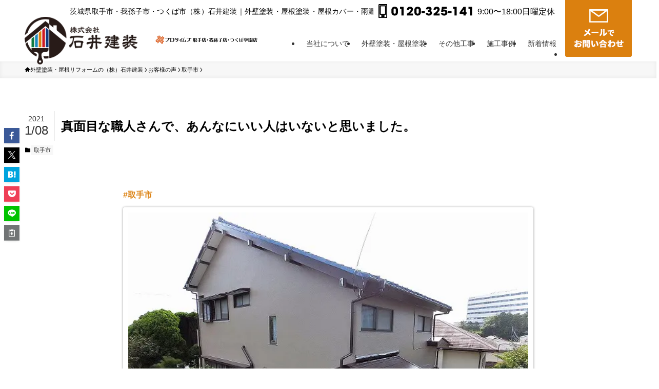

--- FILE ---
content_type: text/html; charset=UTF-8
request_url: https://ishiikensou.com/voice/33435/
body_size: 56808
content:
<!DOCTYPE html>
<html lang="ja" data-loaded="false" data-scrolled="false" data-spmenu="closed">
<head>
<meta charset="utf-8">
<meta name="format-detection" content="telephone=no">
<meta http-equiv="X-UA-Compatible" content="IE=edge">
<meta name="viewport" content="width=device-width, viewport-fit=cover">
<script data-cfasync="false" data-no-defer="1" data-no-minify="1" data-no-optimize="1">var ewww_webp_supported=!1;function check_webp_feature(A,e){var w;e=void 0!==e?e:function(){},ewww_webp_supported?e(ewww_webp_supported):((w=new Image).onload=function(){ewww_webp_supported=0<w.width&&0<w.height,e&&e(ewww_webp_supported)},w.onerror=function(){e&&e(!1)},w.src="data:image/webp;base64,"+{alpha:"UklGRkoAAABXRUJQVlA4WAoAAAAQAAAAAAAAAAAAQUxQSAwAAAARBxAR/Q9ERP8DAABWUDggGAAAABQBAJ0BKgEAAQAAAP4AAA3AAP7mtQAAAA=="}[A])}check_webp_feature("alpha");</script><script data-cfasync="false" data-no-defer="1" data-no-minify="1" data-no-optimize="1">var Arrive=function(c,w){"use strict";if(c.MutationObserver&&"undefined"!=typeof HTMLElement){var r,a=0,u=(r=HTMLElement.prototype.matches||HTMLElement.prototype.webkitMatchesSelector||HTMLElement.prototype.mozMatchesSelector||HTMLElement.prototype.msMatchesSelector,{matchesSelector:function(e,t){return e instanceof HTMLElement&&r.call(e,t)},addMethod:function(e,t,r){var a=e[t];e[t]=function(){return r.length==arguments.length?r.apply(this,arguments):"function"==typeof a?a.apply(this,arguments):void 0}},callCallbacks:function(e,t){t&&t.options.onceOnly&&1==t.firedElems.length&&(e=[e[0]]);for(var r,a=0;r=e[a];a++)r&&r.callback&&r.callback.call(r.elem,r.elem);t&&t.options.onceOnly&&1==t.firedElems.length&&t.me.unbindEventWithSelectorAndCallback.call(t.target,t.selector,t.callback)},checkChildNodesRecursively:function(e,t,r,a){for(var i,n=0;i=e[n];n++)r(i,t,a)&&a.push({callback:t.callback,elem:i}),0<i.childNodes.length&&u.checkChildNodesRecursively(i.childNodes,t,r,a)},mergeArrays:function(e,t){var r,a={};for(r in e)e.hasOwnProperty(r)&&(a[r]=e[r]);for(r in t)t.hasOwnProperty(r)&&(a[r]=t[r]);return a},toElementsArray:function(e){return e=void 0!==e&&("number"!=typeof e.length||e===c)?[e]:e}}),e=(l.prototype.addEvent=function(e,t,r,a){a={target:e,selector:t,options:r,callback:a,firedElems:[]};return this._beforeAdding&&this._beforeAdding(a),this._eventsBucket.push(a),a},l.prototype.removeEvent=function(e){for(var t,r=this._eventsBucket.length-1;t=this._eventsBucket[r];r--)e(t)&&(this._beforeRemoving&&this._beforeRemoving(t),(t=this._eventsBucket.splice(r,1))&&t.length&&(t[0].callback=null))},l.prototype.beforeAdding=function(e){this._beforeAdding=e},l.prototype.beforeRemoving=function(e){this._beforeRemoving=e},l),t=function(i,n){var o=new e,l=this,s={fireOnAttributesModification:!1};return o.beforeAdding(function(t){var e=t.target;e!==c.document&&e!==c||(e=document.getElementsByTagName("html")[0]);var r=new MutationObserver(function(e){n.call(this,e,t)}),a=i(t.options);r.observe(e,a),t.observer=r,t.me=l}),o.beforeRemoving(function(e){e.observer.disconnect()}),this.bindEvent=function(e,t,r){t=u.mergeArrays(s,t);for(var a=u.toElementsArray(this),i=0;i<a.length;i++)o.addEvent(a[i],e,t,r)},this.unbindEvent=function(){var r=u.toElementsArray(this);o.removeEvent(function(e){for(var t=0;t<r.length;t++)if(this===w||e.target===r[t])return!0;return!1})},this.unbindEventWithSelectorOrCallback=function(r){var a=u.toElementsArray(this),i=r,e="function"==typeof r?function(e){for(var t=0;t<a.length;t++)if((this===w||e.target===a[t])&&e.callback===i)return!0;return!1}:function(e){for(var t=0;t<a.length;t++)if((this===w||e.target===a[t])&&e.selector===r)return!0;return!1};o.removeEvent(e)},this.unbindEventWithSelectorAndCallback=function(r,a){var i=u.toElementsArray(this);o.removeEvent(function(e){for(var t=0;t<i.length;t++)if((this===w||e.target===i[t])&&e.selector===r&&e.callback===a)return!0;return!1})},this},i=new function(){var s={fireOnAttributesModification:!1,onceOnly:!1,existing:!1};function n(e,t,r){return!(!u.matchesSelector(e,t.selector)||(e._id===w&&(e._id=a++),-1!=t.firedElems.indexOf(e._id)))&&(t.firedElems.push(e._id),!0)}var c=(i=new t(function(e){var t={attributes:!1,childList:!0,subtree:!0};return e.fireOnAttributesModification&&(t.attributes=!0),t},function(e,i){e.forEach(function(e){var t=e.addedNodes,r=e.target,a=[];null!==t&&0<t.length?u.checkChildNodesRecursively(t,i,n,a):"attributes"===e.type&&n(r,i)&&a.push({callback:i.callback,elem:r}),u.callCallbacks(a,i)})})).bindEvent;return i.bindEvent=function(e,t,r){t=void 0===r?(r=t,s):u.mergeArrays(s,t);var a=u.toElementsArray(this);if(t.existing){for(var i=[],n=0;n<a.length;n++)for(var o=a[n].querySelectorAll(e),l=0;l<o.length;l++)i.push({callback:r,elem:o[l]});if(t.onceOnly&&i.length)return r.call(i[0].elem,i[0].elem);setTimeout(u.callCallbacks,1,i)}c.call(this,e,t,r)},i},o=new function(){var a={};function i(e,t){return u.matchesSelector(e,t.selector)}var n=(o=new t(function(){return{childList:!0,subtree:!0}},function(e,r){e.forEach(function(e){var t=e.removedNodes,e=[];null!==t&&0<t.length&&u.checkChildNodesRecursively(t,r,i,e),u.callCallbacks(e,r)})})).bindEvent;return o.bindEvent=function(e,t,r){t=void 0===r?(r=t,a):u.mergeArrays(a,t),n.call(this,e,t,r)},o};d(HTMLElement.prototype),d(NodeList.prototype),d(HTMLCollection.prototype),d(HTMLDocument.prototype),d(Window.prototype);var n={};return s(i,n,"unbindAllArrive"),s(o,n,"unbindAllLeave"),n}function l(){this._eventsBucket=[],this._beforeAdding=null,this._beforeRemoving=null}function s(e,t,r){u.addMethod(t,r,e.unbindEvent),u.addMethod(t,r,e.unbindEventWithSelectorOrCallback),u.addMethod(t,r,e.unbindEventWithSelectorAndCallback)}function d(e){e.arrive=i.bindEvent,s(i,e,"unbindArrive"),e.leave=o.bindEvent,s(o,e,"unbindLeave")}}(window,void 0),ewww_webp_supported=!1;function check_webp_feature(e,t){var r;ewww_webp_supported?t(ewww_webp_supported):((r=new Image).onload=function(){ewww_webp_supported=0<r.width&&0<r.height,t(ewww_webp_supported)},r.onerror=function(){t(!1)},r.src="data:image/webp;base64,"+{alpha:"UklGRkoAAABXRUJQVlA4WAoAAAAQAAAAAAAAAAAAQUxQSAwAAAARBxAR/Q9ERP8DAABWUDggGAAAABQBAJ0BKgEAAQAAAP4AAA3AAP7mtQAAAA==",animation:"UklGRlIAAABXRUJQVlA4WAoAAAASAAAAAAAAAAAAQU5JTQYAAAD/////AABBTk1GJgAAAAAAAAAAAAAAAAAAAGQAAABWUDhMDQAAAC8AAAAQBxAREYiI/gcA"}[e])}function ewwwLoadImages(e){if(e){for(var t=document.querySelectorAll(".batch-image img, .image-wrapper a, .ngg-pro-masonry-item a, .ngg-galleria-offscreen-seo-wrapper a"),r=0,a=t.length;r<a;r++)ewwwAttr(t[r],"data-src",t[r].getAttribute("data-webp")),ewwwAttr(t[r],"data-thumbnail",t[r].getAttribute("data-webp-thumbnail"));for(var i=document.querySelectorAll("div.woocommerce-product-gallery__image"),r=0,a=i.length;r<a;r++)ewwwAttr(i[r],"data-thumb",i[r].getAttribute("data-webp-thumb"))}for(var n=document.querySelectorAll("video"),r=0,a=n.length;r<a;r++)ewwwAttr(n[r],"poster",e?n[r].getAttribute("data-poster-webp"):n[r].getAttribute("data-poster-image"));for(var o,l=document.querySelectorAll("img.ewww_webp_lazy_load"),r=0,a=l.length;r<a;r++)e&&(ewwwAttr(l[r],"data-lazy-srcset",l[r].getAttribute("data-lazy-srcset-webp")),ewwwAttr(l[r],"data-srcset",l[r].getAttribute("data-srcset-webp")),ewwwAttr(l[r],"data-lazy-src",l[r].getAttribute("data-lazy-src-webp")),ewwwAttr(l[r],"data-src",l[r].getAttribute("data-src-webp")),ewwwAttr(l[r],"data-orig-file",l[r].getAttribute("data-webp-orig-file")),ewwwAttr(l[r],"data-medium-file",l[r].getAttribute("data-webp-medium-file")),ewwwAttr(l[r],"data-large-file",l[r].getAttribute("data-webp-large-file")),null!=(o=l[r].getAttribute("srcset"))&&!1!==o&&o.includes("R0lGOD")&&ewwwAttr(l[r],"src",l[r].getAttribute("data-lazy-src-webp"))),l[r].className=l[r].className.replace(/\bewww_webp_lazy_load\b/,"");for(var s=document.querySelectorAll(".ewww_webp"),r=0,a=s.length;r<a;r++)e?(ewwwAttr(s[r],"srcset",s[r].getAttribute("data-srcset-webp")),ewwwAttr(s[r],"src",s[r].getAttribute("data-src-webp")),ewwwAttr(s[r],"data-orig-file",s[r].getAttribute("data-webp-orig-file")),ewwwAttr(s[r],"data-medium-file",s[r].getAttribute("data-webp-medium-file")),ewwwAttr(s[r],"data-large-file",s[r].getAttribute("data-webp-large-file")),ewwwAttr(s[r],"data-large_image",s[r].getAttribute("data-webp-large_image")),ewwwAttr(s[r],"data-src",s[r].getAttribute("data-webp-src"))):(ewwwAttr(s[r],"srcset",s[r].getAttribute("data-srcset-img")),ewwwAttr(s[r],"src",s[r].getAttribute("data-src-img"))),s[r].className=s[r].className.replace(/\bewww_webp\b/,"ewww_webp_loaded");window.jQuery&&jQuery.fn.isotope&&jQuery.fn.imagesLoaded&&(jQuery(".fusion-posts-container-infinite").imagesLoaded(function(){jQuery(".fusion-posts-container-infinite").hasClass("isotope")&&jQuery(".fusion-posts-container-infinite").isotope()}),jQuery(".fusion-portfolio:not(.fusion-recent-works) .fusion-portfolio-wrapper").imagesLoaded(function(){jQuery(".fusion-portfolio:not(.fusion-recent-works) .fusion-portfolio-wrapper").isotope()}))}function ewwwWebPInit(e){ewwwLoadImages(e),ewwwNggLoadGalleries(e),document.arrive(".ewww_webp",function(){ewwwLoadImages(e)}),document.arrive(".ewww_webp_lazy_load",function(){ewwwLoadImages(e)}),document.arrive("videos",function(){ewwwLoadImages(e)}),"loading"==document.readyState?document.addEventListener("DOMContentLoaded",ewwwJSONParserInit):("undefined"!=typeof galleries&&ewwwNggParseGalleries(e),ewwwWooParseVariations(e))}function ewwwAttr(e,t,r){null!=r&&!1!==r&&e.setAttribute(t,r)}function ewwwJSONParserInit(){"undefined"!=typeof galleries&&check_webp_feature("alpha",ewwwNggParseGalleries),check_webp_feature("alpha",ewwwWooParseVariations)}function ewwwWooParseVariations(e){if(e)for(var t=document.querySelectorAll("form.variations_form"),r=0,a=t.length;r<a;r++){var i=t[r].getAttribute("data-product_variations"),n=!1;try{for(var o in i=JSON.parse(i))void 0!==i[o]&&void 0!==i[o].image&&(void 0!==i[o].image.src_webp&&(i[o].image.src=i[o].image.src_webp,n=!0),void 0!==i[o].image.srcset_webp&&(i[o].image.srcset=i[o].image.srcset_webp,n=!0),void 0!==i[o].image.full_src_webp&&(i[o].image.full_src=i[o].image.full_src_webp,n=!0),void 0!==i[o].image.gallery_thumbnail_src_webp&&(i[o].image.gallery_thumbnail_src=i[o].image.gallery_thumbnail_src_webp,n=!0),void 0!==i[o].image.thumb_src_webp&&(i[o].image.thumb_src=i[o].image.thumb_src_webp,n=!0));n&&ewwwAttr(t[r],"data-product_variations",JSON.stringify(i))}catch(e){}}}function ewwwNggParseGalleries(e){if(e)for(var t in galleries){var r=galleries[t];galleries[t].images_list=ewwwNggParseImageList(r.images_list)}}function ewwwNggLoadGalleries(e){e&&document.addEventListener("ngg.galleria.themeadded",function(e,t){window.ngg_galleria._create_backup=window.ngg_galleria.create,window.ngg_galleria.create=function(e,t){var r=$(e).data("id");return galleries["gallery_"+r].images_list=ewwwNggParseImageList(galleries["gallery_"+r].images_list),window.ngg_galleria._create_backup(e,t)}})}function ewwwNggParseImageList(e){for(var t in e){var r=e[t];if(void 0!==r["image-webp"]&&(e[t].image=r["image-webp"],delete e[t]["image-webp"]),void 0!==r["thumb-webp"]&&(e[t].thumb=r["thumb-webp"],delete e[t]["thumb-webp"]),void 0!==r.full_image_webp&&(e[t].full_image=r.full_image_webp,delete e[t].full_image_webp),void 0!==r.srcsets)for(var a in r.srcsets)nggSrcset=r.srcsets[a],void 0!==r.srcsets[a+"-webp"]&&(e[t].srcsets[a]=r.srcsets[a+"-webp"],delete e[t].srcsets[a+"-webp"]);if(void 0!==r.full_srcsets)for(var i in r.full_srcsets)nggFSrcset=r.full_srcsets[i],void 0!==r.full_srcsets[i+"-webp"]&&(e[t].full_srcsets[i]=r.full_srcsets[i+"-webp"],delete e[t].full_srcsets[i+"-webp"])}return e}check_webp_feature("alpha",ewwwWebPInit);</script><meta name='robots' content='index, follow, max-image-preview:large, max-snippet:-1, max-video-preview:-1' />
	<style>img:is([sizes="auto" i], [sizes^="auto," i]) { contain-intrinsic-size: 3000px 1500px }</style>
	
	<!-- This site is optimized with the Yoast SEO plugin v26.7 - https://yoast.com/wordpress/plugins/seo/ -->
	<title>真面目な職人さんで、あんなにいい人はいないと思いました。 - 外壁塗装・屋根塗装｜石井建装（プロタイムズ取手店・我孫子店・つくば学園店）</title>
	<meta name="description" content="・細かい所までよく塗ってくれました。 ・よく目が届いてくれてました。 ・感謝しています。 ・思っていた以上にきれいになりました。ありがとうございました。 ・真面目な職人さんでした。あんないい人はいないと思った。よろしくお伝えください。 ・頼..." />
	<link rel="canonical" href="https://ishiikensou.com/voice/33435/" />
	<meta property="og:locale" content="ja_JP" />
	<meta property="og:type" content="article" />
	<meta property="og:title" content="真面目な職人さんで、あんなにいい人はいないと思いました。 - 外壁塗装・屋根塗装｜石井建装（プロタイムズ取手店・我孫子店・つくば学園店）" />
	<meta property="og:url" content="https://ishiikensou.com/voice/33435/" />
	<meta property="og:site_name" content="外壁塗装・屋根塗装｜石井建装（プロタイムズ取手店・我孫子店・つくば学園店）" />
	<meta property="article:modified_time" content="2021-01-08T01:28:36+00:00" />
	<meta name="twitter:card" content="summary_large_image" />
	<script type="application/ld+json" class="yoast-schema-graph">{"@context":"https://schema.org","@graph":[{"@type":"WebPage","@id":"https://ishiikensou.com/voice/33435/","url":"https://ishiikensou.com/voice/33435/","name":"真面目な職人さんで、あんなにいい人はいないと思いました。 - 外壁塗装・屋根塗装｜石井建装（プロタイムズ取手店・我孫子店・つくば学園店）","isPartOf":{"@id":"https://ishiikensou.com/#website"},"datePublished":"2020-09-01T05:50:05+00:00","dateModified":"2021-01-08T01:28:36+00:00","breadcrumb":{"@id":"https://ishiikensou.com/voice/33435/#breadcrumb"},"inLanguage":"ja","potentialAction":[{"@type":"ReadAction","target":["https://ishiikensou.com/voice/33435/"]}]},{"@type":"BreadcrumbList","@id":"https://ishiikensou.com/voice/33435/#breadcrumb","itemListElement":[{"@type":"ListItem","position":1,"name":"ホーム","item":"https://ishiikensou.com/"},{"@type":"ListItem","position":2,"name":"お客様の声","item":"https://ishiikensou.com/voice/"},{"@type":"ListItem","position":3,"name":"真面目な職人さんで、あんなにいい人はいないと思いました。"}]},{"@type":"WebSite","@id":"https://ishiikensou.com/#website","url":"https://ishiikensou.com/","name":"外壁塗装・屋根塗装｜石井建装（プロタイムズ取手店・我孫子店・つくば学園店）","description":"茨城県取手市・我孫子市・つくば市近郊での外壁塗装・屋根塗装・外装リフォーム工事なら石井建装（プロタイムズ取手店・我孫子店）へお任せ下さい。お客様が大切なお住いに1年でも長く、少しでもきれいに維持できる様に、社員一同尽力いたします。","publisher":{"@id":"https://ishiikensou.com/#organization"},"potentialAction":[{"@type":"SearchAction","target":{"@type":"EntryPoint","urlTemplate":"https://ishiikensou.com/?s={search_term_string}"},"query-input":{"@type":"PropertyValueSpecification","valueRequired":true,"valueName":"search_term_string"}}],"inLanguage":"ja"},{"@type":"Organization","@id":"https://ishiikensou.com/#organization","name":"株式会社石井建装","url":"https://ishiikensou.com/","logo":{"@type":"ImageObject","inLanguage":"ja","@id":"https://ishiikensou.com/#/schema/logo/image/","url":"https://ishiikensou.com/wp-content/uploads/2025/06/logo_mark.png","contentUrl":"https://ishiikensou.com/wp-content/uploads/2025/06/logo_mark.png","width":378,"height":434,"caption":"株式会社石井建装"},"image":{"@id":"https://ishiikensou.com/#/schema/logo/image/"}}]}</script>
	<!-- / Yoast SEO plugin. -->


<link rel='dns-prefetch' href='//ajax.googleapis.com' />
<link rel='dns-prefetch' href='//yubinbango.github.io' />
<link rel='dns-prefetch' href='//stats.wp.com' />
<link rel='preconnect' href='//c0.wp.com' />
<link rel="alternate" type="application/rss+xml" title="外壁塗装・屋根塗装｜石井建装（プロタイムズ取手店・我孫子店・つくば学園店） &raquo; フィード" href="https://ishiikensou.com/feed/" />
<link rel="alternate" type="application/rss+xml" title="外壁塗装・屋根塗装｜石井建装（プロタイムズ取手店・我孫子店・つくば学園店） &raquo; コメントフィード" href="https://ishiikensou.com/comments/feed/" />
		<!-- This site uses the Google Analytics by ExactMetrics plugin v8.11.1 - Using Analytics tracking - https://www.exactmetrics.com/ -->
							<script src="//www.googletagmanager.com/gtag/js?id=G-99DNSJPT1Y"  data-cfasync="false" data-wpfc-render="false" type="text/javascript" async></script>
			<script data-cfasync="false" data-wpfc-render="false" type="text/javascript">
				var em_version = '8.11.1';
				var em_track_user = true;
				var em_no_track_reason = '';
								var ExactMetricsDefaultLocations = {"page_location":"https:\/\/ishiikensou.com\/voice\/33435\/"};
								if ( typeof ExactMetricsPrivacyGuardFilter === 'function' ) {
					var ExactMetricsLocations = (typeof ExactMetricsExcludeQuery === 'object') ? ExactMetricsPrivacyGuardFilter( ExactMetricsExcludeQuery ) : ExactMetricsPrivacyGuardFilter( ExactMetricsDefaultLocations );
				} else {
					var ExactMetricsLocations = (typeof ExactMetricsExcludeQuery === 'object') ? ExactMetricsExcludeQuery : ExactMetricsDefaultLocations;
				}

								var disableStrs = [
										'ga-disable-G-99DNSJPT1Y',
									];

				/* Function to detect opted out users */
				function __gtagTrackerIsOptedOut() {
					for (var index = 0; index < disableStrs.length; index++) {
						if (document.cookie.indexOf(disableStrs[index] + '=true') > -1) {
							return true;
						}
					}

					return false;
				}

				/* Disable tracking if the opt-out cookie exists. */
				if (__gtagTrackerIsOptedOut()) {
					for (var index = 0; index < disableStrs.length; index++) {
						window[disableStrs[index]] = true;
					}
				}

				/* Opt-out function */
				function __gtagTrackerOptout() {
					for (var index = 0; index < disableStrs.length; index++) {
						document.cookie = disableStrs[index] + '=true; expires=Thu, 31 Dec 2099 23:59:59 UTC; path=/';
						window[disableStrs[index]] = true;
					}
				}

				if ('undefined' === typeof gaOptout) {
					function gaOptout() {
						__gtagTrackerOptout();
					}
				}
								window.dataLayer = window.dataLayer || [];

				window.ExactMetricsDualTracker = {
					helpers: {},
					trackers: {},
				};
				if (em_track_user) {
					function __gtagDataLayer() {
						dataLayer.push(arguments);
					}

					function __gtagTracker(type, name, parameters) {
						if (!parameters) {
							parameters = {};
						}

						if (parameters.send_to) {
							__gtagDataLayer.apply(null, arguments);
							return;
						}

						if (type === 'event') {
														parameters.send_to = exactmetrics_frontend.v4_id;
							var hookName = name;
							if (typeof parameters['event_category'] !== 'undefined') {
								hookName = parameters['event_category'] + ':' + name;
							}

							if (typeof ExactMetricsDualTracker.trackers[hookName] !== 'undefined') {
								ExactMetricsDualTracker.trackers[hookName](parameters);
							} else {
								__gtagDataLayer('event', name, parameters);
							}
							
						} else {
							__gtagDataLayer.apply(null, arguments);
						}
					}

					__gtagTracker('js', new Date());
					__gtagTracker('set', {
						'developer_id.dNDMyYj': true,
											});
					if ( ExactMetricsLocations.page_location ) {
						__gtagTracker('set', ExactMetricsLocations);
					}
										__gtagTracker('config', 'G-99DNSJPT1Y', {"forceSSL":"true"} );
										window.gtag = __gtagTracker;										(function () {
						/* https://developers.google.com/analytics/devguides/collection/analyticsjs/ */
						/* ga and __gaTracker compatibility shim. */
						var noopfn = function () {
							return null;
						};
						var newtracker = function () {
							return new Tracker();
						};
						var Tracker = function () {
							return null;
						};
						var p = Tracker.prototype;
						p.get = noopfn;
						p.set = noopfn;
						p.send = function () {
							var args = Array.prototype.slice.call(arguments);
							args.unshift('send');
							__gaTracker.apply(null, args);
						};
						var __gaTracker = function () {
							var len = arguments.length;
							if (len === 0) {
								return;
							}
							var f = arguments[len - 1];
							if (typeof f !== 'object' || f === null || typeof f.hitCallback !== 'function') {
								if ('send' === arguments[0]) {
									var hitConverted, hitObject = false, action;
									if ('event' === arguments[1]) {
										if ('undefined' !== typeof arguments[3]) {
											hitObject = {
												'eventAction': arguments[3],
												'eventCategory': arguments[2],
												'eventLabel': arguments[4],
												'value': arguments[5] ? arguments[5] : 1,
											}
										}
									}
									if ('pageview' === arguments[1]) {
										if ('undefined' !== typeof arguments[2]) {
											hitObject = {
												'eventAction': 'page_view',
												'page_path': arguments[2],
											}
										}
									}
									if (typeof arguments[2] === 'object') {
										hitObject = arguments[2];
									}
									if (typeof arguments[5] === 'object') {
										Object.assign(hitObject, arguments[5]);
									}
									if ('undefined' !== typeof arguments[1].hitType) {
										hitObject = arguments[1];
										if ('pageview' === hitObject.hitType) {
											hitObject.eventAction = 'page_view';
										}
									}
									if (hitObject) {
										action = 'timing' === arguments[1].hitType ? 'timing_complete' : hitObject.eventAction;
										hitConverted = mapArgs(hitObject);
										__gtagTracker('event', action, hitConverted);
									}
								}
								return;
							}

							function mapArgs(args) {
								var arg, hit = {};
								var gaMap = {
									'eventCategory': 'event_category',
									'eventAction': 'event_action',
									'eventLabel': 'event_label',
									'eventValue': 'event_value',
									'nonInteraction': 'non_interaction',
									'timingCategory': 'event_category',
									'timingVar': 'name',
									'timingValue': 'value',
									'timingLabel': 'event_label',
									'page': 'page_path',
									'location': 'page_location',
									'title': 'page_title',
									'referrer' : 'page_referrer',
								};
								for (arg in args) {
																		if (!(!args.hasOwnProperty(arg) || !gaMap.hasOwnProperty(arg))) {
										hit[gaMap[arg]] = args[arg];
									} else {
										hit[arg] = args[arg];
									}
								}
								return hit;
							}

							try {
								f.hitCallback();
							} catch (ex) {
							}
						};
						__gaTracker.create = newtracker;
						__gaTracker.getByName = newtracker;
						__gaTracker.getAll = function () {
							return [];
						};
						__gaTracker.remove = noopfn;
						__gaTracker.loaded = true;
						window['__gaTracker'] = __gaTracker;
					})();
									} else {
										console.log("");
					(function () {
						function __gtagTracker() {
							return null;
						}

						window['__gtagTracker'] = __gtagTracker;
						window['gtag'] = __gtagTracker;
					})();
									}
			</script>
							<!-- / Google Analytics by ExactMetrics -->
		<style id='wp-block-paragraph-inline-css' type='text/css'>
.is-small-text{font-size:.875em}.is-regular-text{font-size:1em}.is-large-text{font-size:2.25em}.is-larger-text{font-size:3em}.has-drop-cap:not(:focus):first-letter{float:left;font-size:8.4em;font-style:normal;font-weight:100;line-height:.68;margin:.05em .1em 0 0;text-transform:uppercase}body.rtl .has-drop-cap:not(:focus):first-letter{float:none;margin-left:.1em}p.has-drop-cap.has-background{overflow:hidden}:root :where(p.has-background){padding:1.25em 2.375em}:where(p.has-text-color:not(.has-link-color)) a{color:inherit}p.has-text-align-left[style*="writing-mode:vertical-lr"],p.has-text-align-right[style*="writing-mode:vertical-rl"]{rotate:180deg}
</style>
<style id='wp-block-image-inline-css' type='text/css'>
.wp-block-image>a,.wp-block-image>figure>a{display:inline-block}.wp-block-image img{box-sizing:border-box;height:auto;max-width:100%;vertical-align:bottom}@media not (prefers-reduced-motion){.wp-block-image img.hide{visibility:hidden}.wp-block-image img.show{animation:show-content-image .4s}}.wp-block-image[style*=border-radius] img,.wp-block-image[style*=border-radius]>a{border-radius:inherit}.wp-block-image.has-custom-border img{box-sizing:border-box}.wp-block-image.aligncenter{text-align:center}.wp-block-image.alignfull>a,.wp-block-image.alignwide>a{width:100%}.wp-block-image.alignfull img,.wp-block-image.alignwide img{height:auto;width:100%}.wp-block-image .aligncenter,.wp-block-image .alignleft,.wp-block-image .alignright,.wp-block-image.aligncenter,.wp-block-image.alignleft,.wp-block-image.alignright{display:table}.wp-block-image .aligncenter>figcaption,.wp-block-image .alignleft>figcaption,.wp-block-image .alignright>figcaption,.wp-block-image.aligncenter>figcaption,.wp-block-image.alignleft>figcaption,.wp-block-image.alignright>figcaption{caption-side:bottom;display:table-caption}.wp-block-image .alignleft{float:left;margin:.5em 1em .5em 0}.wp-block-image .alignright{float:right;margin:.5em 0 .5em 1em}.wp-block-image .aligncenter{margin-left:auto;margin-right:auto}.wp-block-image :where(figcaption){margin-bottom:1em;margin-top:.5em}.wp-block-image.is-style-circle-mask img{border-radius:9999px}@supports ((-webkit-mask-image:none) or (mask-image:none)) or (-webkit-mask-image:none){.wp-block-image.is-style-circle-mask img{border-radius:0;-webkit-mask-image:url('data:image/svg+xml;utf8,<svg viewBox="0 0 100 100" xmlns="http://www.w3.org/2000/svg"><circle cx="50" cy="50" r="50"/></svg>');mask-image:url('data:image/svg+xml;utf8,<svg viewBox="0 0 100 100" xmlns="http://www.w3.org/2000/svg"><circle cx="50" cy="50" r="50"/></svg>');mask-mode:alpha;-webkit-mask-position:center;mask-position:center;-webkit-mask-repeat:no-repeat;mask-repeat:no-repeat;-webkit-mask-size:contain;mask-size:contain}}:root :where(.wp-block-image.is-style-rounded img,.wp-block-image .is-style-rounded img){border-radius:9999px}.wp-block-image figure{margin:0}.wp-lightbox-container{display:flex;flex-direction:column;position:relative}.wp-lightbox-container img{cursor:zoom-in}.wp-lightbox-container img:hover+button{opacity:1}.wp-lightbox-container button{align-items:center;-webkit-backdrop-filter:blur(16px) saturate(180%);backdrop-filter:blur(16px) saturate(180%);background-color:#5a5a5a40;border:none;border-radius:4px;cursor:zoom-in;display:flex;height:20px;justify-content:center;opacity:0;padding:0;position:absolute;right:16px;text-align:center;top:16px;width:20px;z-index:100}@media not (prefers-reduced-motion){.wp-lightbox-container button{transition:opacity .2s ease}}.wp-lightbox-container button:focus-visible{outline:3px auto #5a5a5a40;outline:3px auto -webkit-focus-ring-color;outline-offset:3px}.wp-lightbox-container button:hover{cursor:pointer;opacity:1}.wp-lightbox-container button:focus{opacity:1}.wp-lightbox-container button:focus,.wp-lightbox-container button:hover,.wp-lightbox-container button:not(:hover):not(:active):not(.has-background){background-color:#5a5a5a40;border:none}.wp-lightbox-overlay{box-sizing:border-box;cursor:zoom-out;height:100vh;left:0;overflow:hidden;position:fixed;top:0;visibility:hidden;width:100%;z-index:100000}.wp-lightbox-overlay .close-button{align-items:center;cursor:pointer;display:flex;justify-content:center;min-height:40px;min-width:40px;padding:0;position:absolute;right:calc(env(safe-area-inset-right) + 16px);top:calc(env(safe-area-inset-top) + 16px);z-index:5000000}.wp-lightbox-overlay .close-button:focus,.wp-lightbox-overlay .close-button:hover,.wp-lightbox-overlay .close-button:not(:hover):not(:active):not(.has-background){background:none;border:none}.wp-lightbox-overlay .lightbox-image-container{height:var(--wp--lightbox-container-height);left:50%;overflow:hidden;position:absolute;top:50%;transform:translate(-50%,-50%);transform-origin:top left;width:var(--wp--lightbox-container-width);z-index:9999999999}.wp-lightbox-overlay .wp-block-image{align-items:center;box-sizing:border-box;display:flex;height:100%;justify-content:center;margin:0;position:relative;transform-origin:0 0;width:100%;z-index:3000000}.wp-lightbox-overlay .wp-block-image img{height:var(--wp--lightbox-image-height);min-height:var(--wp--lightbox-image-height);min-width:var(--wp--lightbox-image-width);width:var(--wp--lightbox-image-width)}.wp-lightbox-overlay .wp-block-image figcaption{display:none}.wp-lightbox-overlay button{background:none;border:none}.wp-lightbox-overlay .scrim{background-color:#fff;height:100%;opacity:.9;position:absolute;width:100%;z-index:2000000}.wp-lightbox-overlay.active{visibility:visible}@media not (prefers-reduced-motion){.wp-lightbox-overlay.active{animation:turn-on-visibility .25s both}.wp-lightbox-overlay.active img{animation:turn-on-visibility .35s both}.wp-lightbox-overlay.show-closing-animation:not(.active){animation:turn-off-visibility .35s both}.wp-lightbox-overlay.show-closing-animation:not(.active) img{animation:turn-off-visibility .25s both}.wp-lightbox-overlay.zoom.active{animation:none;opacity:1;visibility:visible}.wp-lightbox-overlay.zoom.active .lightbox-image-container{animation:lightbox-zoom-in .4s}.wp-lightbox-overlay.zoom.active .lightbox-image-container img{animation:none}.wp-lightbox-overlay.zoom.active .scrim{animation:turn-on-visibility .4s forwards}.wp-lightbox-overlay.zoom.show-closing-animation:not(.active){animation:none}.wp-lightbox-overlay.zoom.show-closing-animation:not(.active) .lightbox-image-container{animation:lightbox-zoom-out .4s}.wp-lightbox-overlay.zoom.show-closing-animation:not(.active) .lightbox-image-container img{animation:none}.wp-lightbox-overlay.zoom.show-closing-animation:not(.active) .scrim{animation:turn-off-visibility .4s forwards}}@keyframes show-content-image{0%{visibility:hidden}99%{visibility:hidden}to{visibility:visible}}@keyframes turn-on-visibility{0%{opacity:0}to{opacity:1}}@keyframes turn-off-visibility{0%{opacity:1;visibility:visible}99%{opacity:0;visibility:visible}to{opacity:0;visibility:hidden}}@keyframes lightbox-zoom-in{0%{transform:translate(calc((-100vw + var(--wp--lightbox-scrollbar-width))/2 + var(--wp--lightbox-initial-left-position)),calc(-50vh + var(--wp--lightbox-initial-top-position))) scale(var(--wp--lightbox-scale))}to{transform:translate(-50%,-50%) scale(1)}}@keyframes lightbox-zoom-out{0%{transform:translate(-50%,-50%) scale(1);visibility:visible}99%{visibility:visible}to{transform:translate(calc((-100vw + var(--wp--lightbox-scrollbar-width))/2 + var(--wp--lightbox-initial-left-position)),calc(-50vh + var(--wp--lightbox-initial-top-position))) scale(var(--wp--lightbox-scale));visibility:hidden}}
</style>
<style id='wp-block-list-inline-css' type='text/css'>
ol,ul{box-sizing:border-box}:root :where(.wp-block-list.has-background){padding:1.25em 2.375em}
</style>
<style id='wp-block-group-inline-css' type='text/css'>
.wp-block-group{box-sizing:border-box}:where(.wp-block-group.wp-block-group-is-layout-constrained){position:relative}
</style>
<style id='wp-block-heading-inline-css' type='text/css'>
h1.has-background,h2.has-background,h3.has-background,h4.has-background,h5.has-background,h6.has-background{padding:1.25em 2.375em}h1.has-text-align-left[style*=writing-mode]:where([style*=vertical-lr]),h1.has-text-align-right[style*=writing-mode]:where([style*=vertical-rl]),h2.has-text-align-left[style*=writing-mode]:where([style*=vertical-lr]),h2.has-text-align-right[style*=writing-mode]:where([style*=vertical-rl]),h3.has-text-align-left[style*=writing-mode]:where([style*=vertical-lr]),h3.has-text-align-right[style*=writing-mode]:where([style*=vertical-rl]),h4.has-text-align-left[style*=writing-mode]:where([style*=vertical-lr]),h4.has-text-align-right[style*=writing-mode]:where([style*=vertical-rl]),h5.has-text-align-left[style*=writing-mode]:where([style*=vertical-lr]),h5.has-text-align-right[style*=writing-mode]:where([style*=vertical-rl]),h6.has-text-align-left[style*=writing-mode]:where([style*=vertical-lr]),h6.has-text-align-right[style*=writing-mode]:where([style*=vertical-rl]){rotate:180deg}
</style>
<style id='wp-block-library-inline-css' type='text/css'>
:root{--wp-admin-theme-color:#007cba;--wp-admin-theme-color--rgb:0,124,186;--wp-admin-theme-color-darker-10:#006ba1;--wp-admin-theme-color-darker-10--rgb:0,107,161;--wp-admin-theme-color-darker-20:#005a87;--wp-admin-theme-color-darker-20--rgb:0,90,135;--wp-admin-border-width-focus:2px;--wp-block-synced-color:#7a00df;--wp-block-synced-color--rgb:122,0,223;--wp-bound-block-color:var(--wp-block-synced-color)}@media (min-resolution:192dpi){:root{--wp-admin-border-width-focus:1.5px}}.wp-element-button{cursor:pointer}:root{--wp--preset--font-size--normal:16px;--wp--preset--font-size--huge:42px}:root .has-very-light-gray-background-color{background-color:#eee}:root .has-very-dark-gray-background-color{background-color:#313131}:root .has-very-light-gray-color{color:#eee}:root .has-very-dark-gray-color{color:#313131}:root .has-vivid-green-cyan-to-vivid-cyan-blue-gradient-background{background:linear-gradient(135deg,#00d084,#0693e3)}:root .has-purple-crush-gradient-background{background:linear-gradient(135deg,#34e2e4,#4721fb 50%,#ab1dfe)}:root .has-hazy-dawn-gradient-background{background:linear-gradient(135deg,#faaca8,#dad0ec)}:root .has-subdued-olive-gradient-background{background:linear-gradient(135deg,#fafae1,#67a671)}:root .has-atomic-cream-gradient-background{background:linear-gradient(135deg,#fdd79a,#004a59)}:root .has-nightshade-gradient-background{background:linear-gradient(135deg,#330968,#31cdcf)}:root .has-midnight-gradient-background{background:linear-gradient(135deg,#020381,#2874fc)}.has-regular-font-size{font-size:1em}.has-larger-font-size{font-size:2.625em}.has-normal-font-size{font-size:var(--wp--preset--font-size--normal)}.has-huge-font-size{font-size:var(--wp--preset--font-size--huge)}.has-text-align-center{text-align:center}.has-text-align-left{text-align:left}.has-text-align-right{text-align:right}#end-resizable-editor-section{display:none}.aligncenter{clear:both}.items-justified-left{justify-content:flex-start}.items-justified-center{justify-content:center}.items-justified-right{justify-content:flex-end}.items-justified-space-between{justify-content:space-between}.screen-reader-text{border:0;clip-path:inset(50%);height:1px;margin:-1px;overflow:hidden;padding:0;position:absolute;width:1px;word-wrap:normal!important}.screen-reader-text:focus{background-color:#ddd;clip-path:none;color:#444;display:block;font-size:1em;height:auto;left:5px;line-height:normal;padding:15px 23px 14px;text-decoration:none;top:5px;width:auto;z-index:100000}html :where(.has-border-color){border-style:solid}html :where([style*=border-top-color]){border-top-style:solid}html :where([style*=border-right-color]){border-right-style:solid}html :where([style*=border-bottom-color]){border-bottom-style:solid}html :where([style*=border-left-color]){border-left-style:solid}html :where([style*=border-width]){border-style:solid}html :where([style*=border-top-width]){border-top-style:solid}html :where([style*=border-right-width]){border-right-style:solid}html :where([style*=border-bottom-width]){border-bottom-style:solid}html :where([style*=border-left-width]){border-left-style:solid}html :where(img[class*=wp-image-]){height:auto;max-width:100%}:where(figure){margin:0 0 1em}html :where(.is-position-sticky){--wp-admin--admin-bar--position-offset:var(--wp-admin--admin-bar--height,0px)}@media screen and (max-width:600px){html :where(.is-position-sticky){--wp-admin--admin-bar--position-offset:0px}}
</style>
<link rel='stylesheet' id='swell-icons-css' href='https://ishiikensou.com/wp-content/themes/swell/build/css/swell-icons.css?ver=0117111139' type='text/css' media='all' />
<style id='main_style-inline-css' type='text/css'>
.c-infoBar__btn,.is-style-btn_shiny a{overflow:hidden;position:relative;transition:opacity .25s,-webkit-transform .25s;transition:opacity .25s,transform .25s;transition:opacity .25s,transform .25s,-webkit-transform .25s;z-index:0}.c-infoBar__btn:before,.is-style-btn_shiny a:before{background-image:linear-gradient(90deg,hsla(0,0%,100%,0),hsla(0,0%,100%,.6) 80%,hsla(0,0%,100%,0));content:"";height:200px;left:-120px;position:absolute;top:50%;-webkit-transform:translateY(-50%) rotate(25deg);transform:translateY(-50%) rotate(25deg);width:80px}.c-infoBar__btn:after,.is-style-btn_shiny a:after{-webkit-animation-duration:3s;animation-duration:3s;-webkit-animation-iteration-count:infinite;animation-iteration-count:infinite;-webkit-animation-name:shiny_btn;animation-name:shiny_btn;-webkit-animation-timing-function:ease-in-out;animation-timing-function:ease-in-out;background-image:linear-gradient(100deg,hsla(0,0%,100%,0),#fff);content:"";height:100%;left:-100px;position:absolute;top:0;width:50px}.c-infoBar__btn:hover,.is-style-btn_shiny a:hover{-webkit-transform:translateY(2px);transform:translateY(2px)}.c-infoBar__btn:hover:before,.is-style-btn_shiny a:hover:before{left:110%;transition:.25s ease-in-out}.c-infoBar__btn:hover:after,.is-style-btn_shiny a:hover:after{-webkit-animation:none;animation:none}#fix_bottom_menu:before,.c-infoBar:before,.c-mvBtn__btn:before,.l-fixHeader:before,.p-spMenu__inner:before,[data-type=type1] .p-blogCard__inner:before{content:"";height:100%;left:0;position:absolute;top:0;width:100%;z-index:0}.wp-block-image.is-style-shadow img,.wp-block-video.is-style-shadow video,img.shadow{box-shadow:0 2px 8px rgba(0,0,0,.1),0 4px 8px -4px rgba(0,0,0,.2)}.w-pageTop,.w-singleBottom,.w-singleTop{margin:2em 0}.c-categoryList:before,.c-tagList:before,.c-taxList:before,code.dir_name:before,code.file_name:before{-webkit-font-smoothing:antialiased;-moz-osx-font-smoothing:grayscale;font-family:icomoon!important;font-style:normal;font-variant:normal;font-weight:400;line-height:1;text-transform:none}.c-categoryList__separation:after,.p-breadcrumb__item:after{background-color:currentcolor;-webkit-clip-path:polygon(45% 9%,75% 51%,45% 90%,30% 90%,60% 50%,30% 10%);clip-path:polygon(45% 9%,75% 51%,45% 90%,30% 90%,60% 50%,30% 10%);content:"";display:block;height:10px;margin:0;opacity:.8;width:10px}@-webkit-keyframes flash{0%{opacity:.6}to{opacity:1}}@keyframes flash{0%{opacity:.6}to{opacity:1}}@-webkit-keyframes FadeIn{to{opacity:1}}@keyframes FadeIn{to{opacity:1}}@-webkit-keyframes FadeInFromX{to{opacity:1;-webkit-transform:translateX(0);transform:translateX(0)}}@keyframes FadeInFromX{to{opacity:1;-webkit-transform:translateX(0);transform:translateX(0)}}@-webkit-keyframes FadeInFromY{to{opacity:1;-webkit-transform:translateY(0);transform:translateY(0)}}@keyframes FadeInFromY{to{opacity:1;-webkit-transform:translateY(0);transform:translateY(0)}}@-webkit-keyframes flowing_text{to{-webkit-transform:translateX(-100%);transform:translateX(-100%)}}@keyframes flowing_text{to{-webkit-transform:translateX(-100%);transform:translateX(-100%)}}@-webkit-keyframes shiny_btn{0%{opacity:0;-webkit-transform:scale(0) rotate(25deg);transform:scale(0) rotate(25deg)}84%{opacity:0;-webkit-transform:scale(0) rotate(25deg);transform:scale(0) rotate(25deg)}85%{opacity:.9;-webkit-transform:scale(1) rotate(25deg);transform:scale(1) rotate(25deg)}to{opacity:0;-webkit-transform:scale(50) rotate(25deg);transform:scale(50) rotate(25deg)}}@keyframes shiny_btn{0%{opacity:0;-webkit-transform:scale(0) rotate(25deg);transform:scale(0) rotate(25deg)}84%{opacity:0;-webkit-transform:scale(0) rotate(25deg);transform:scale(0) rotate(25deg)}85%{opacity:.9;-webkit-transform:scale(1) rotate(25deg);transform:scale(1) rotate(25deg)}to{opacity:0;-webkit-transform:scale(50) rotate(25deg);transform:scale(50) rotate(25deg)}}@-webkit-keyframes leftToRight{0%{-webkit-transform:scale(1.1) translateX(-1%);transform:scale(1.1) translateX(-1%)}to{-webkit-transform:scale(1.1) translateX(1%);transform:scale(1.1) translateX(1%)}}@keyframes leftToRight{0%{-webkit-transform:scale(1.1) translateX(-1%);transform:scale(1.1) translateX(-1%)}to{-webkit-transform:scale(1.1) translateX(1%);transform:scale(1.1) translateX(1%)}}@-webkit-keyframes zoomUp{0%{-webkit-transform:scale(1);transform:scale(1)}to{-webkit-transform:scale(1.1);transform:scale(1.1)}}@keyframes zoomUp{0%{-webkit-transform:scale(1);transform:scale(1)}to{-webkit-transform:scale(1.1);transform:scale(1.1)}}@-webkit-keyframes FloatVertical{0%{-webkit-transform:translate3d(0,4px,0);transform:translate3d(0,4px,0)}50%{-webkit-transform:translate3d(0,-4px,0);transform:translate3d(0,-4px,0)}to{-webkit-transform:translate3d(0,4px,0);transform:translate3d(0,4px,0)}}@keyframes FloatVertical{0%{-webkit-transform:translate3d(0,4px,0);transform:translate3d(0,4px,0)}50%{-webkit-transform:translate3d(0,-4px,0);transform:translate3d(0,-4px,0)}to{-webkit-transform:translate3d(0,4px,0);transform:translate3d(0,4px,0)}}@-webkit-keyframes FloatHorizontal{0%{-webkit-transform:translate3d(4px,0,0);transform:translate3d(4px,0,0)}50%{-webkit-transform:translate3d(-4px,0,0);transform:translate3d(-4px,0,0)}to{-webkit-transform:translate3d(4px,0,0);transform:translate3d(4px,0,0)}}@keyframes FloatHorizontal{0%{-webkit-transform:translate3d(4px,0,0);transform:translate3d(4px,0,0)}50%{-webkit-transform:translate3d(-4px,0,0);transform:translate3d(-4px,0,0)}to{-webkit-transform:translate3d(4px,0,0);transform:translate3d(4px,0,0)}}:root{--color_border:hsla(0,0%,78%,.5);--color_gray:hsla(0,0%,78%,.15);--swl-color_hov_gray:rgba(3,2,2,.05);--swl-color_shadow:rgba(0,0,0,.12);--swl-fz--root:3.6vw;--swl-fz--side:var(--swl-fz--root);--swl-block-margin:2em;--swl-sidebar_width:280px;--swl-sidebar_margin:24px;--swl-pad_post_content:0px;--swl-pad_container:4vw;--swl-h2-margin--x:-2vw;--swl-box_shadow:0 2px 4px rgba(0,0,0,.05),0 4px 4px -4px rgba(0,0,0,.1);--swl-img_shadow:0 2px 8px rgba(0,0,0,.1),0 4px 8px -4px rgba(0,0,0,.2);--swl-btn_shadow:0 2px 2px rgba(0,0,0,.1),0 4px 8px -4px rgba(0,0,0,.2);--swl-text_color--black:#333;--swl-text_color--white:#fff;--swl-fz--xs:.75em;--swl-fz--small:.9em;--swl-fz--normal:1rem;--swl-fz--medium:1.1em;--swl-fz--large:1.25em;--swl-fz--huge:1.6em;--swl-list-padding--left:1.5em;--swl-list-padding--has_bg:1em 1em 1em 1.75em}html{font-size:var(--swl-fz--root)}.c-plainBtn{-webkit-appearance:none;-o-appearance:none;appearance:none;background-color:transparent;border:none;box-shadow:none}*,.c-plainBtn{margin:0;padding:0}*{box-sizing:border-box;font-family:inherit;font-size:inherit;line-height:inherit}:after,:before{box-sizing:inherit;text-decoration:inherit;vertical-align:inherit}b,strong{font-weight:700}sub,sup{font-size:smaller}ruby>rt{font-size:50%}main{display:block}:where(ol:not([type])),:where(ul:not([type])){list-style:none}blockquote,q{quotes:none}blockquote:after,blockquote:before,q:after,q:before{content:none}table{border-collapse:collapse;border-spacing:0}td,th{word-break:break-all}img{border-style:none;height:auto;max-width:100%}video{outline:none}code,pre{-moz-tab-size:4;-o-tab-size:4;tab-size:4}svg:not([fill]){fill:currentcolor}[hidden]{display:none}button,input,optgroup,select,textarea{font-family:inherit;font-size:inherit;line-height:inherit}button,input{overflow:visible}button,select{text-transform:none}[type=button],[type=reset],[type=submit],button{-webkit-appearance:button;cursor:pointer;display:inline-block}[role=button]{cursor:pointer}fieldset{padding:.35em .75em .625em}legend{box-sizing:border-box;color:inherit;display:table;max-width:100%;padding:0;white-space:normal}button,input,select,textarea{background-color:#f7f7f7;border:1px solid hsla(0,0%,78%,.5);border-radius:0;color:#333;padding:.25em .5em}[type=color]{padding:0}[type=range]{vertical-align:middle}[aria-busy=true]{cursor:progress}[aria-controls]{cursor:pointer}[aria-disabled]{cursor:default}html{letter-spacing:var(--swl-letter_spacing,normal)}body{word-wrap:break-word;-webkit-text-size-adjust:100%;background-color:var(--color_bg);color:var(--color_text);font-family:var(--swl-font_family);font-size:1rem;font-weight:var(--swl-font_weight);line-height:1.6;max-width:100%;min-width:100%;overflow-wrap:break-word;overflow-x:clip;position:relative}a{color:var(--color_link)}.swl-inline-color{--color_link:currentcolor}#lp-content .post_content,#main_content .post_content{font-size:var(--swl-fz--content,16px)}[data-spmenu=opened] #wpadminbar{z-index:1}#fix_bottom_menu{bottom:-60px;display:none;left:0;position:fixed}[data-spmenu=opened] body>.adsbygoogle{top:-140px!important}.-index-off .widget_swell_index,.-index-off [data-onclick=toggleIndex]{display:none}.-index-off .widget_swell_index+.c-widget{margin-top:0!important}.l-article{max-width:var(--article_size);padding-left:0;padding-right:0}.-sidebar-off .l-article,.lp-content .l-article{margin-left:auto;margin-right:auto}#body_wrap{max-width:100%;overflow-x:clip;position:relative;z-index:1}#body_wrap.-bg-fix{z-index:1}#body_wrap.-bg-fix:before{content:"";height:100%;left:0;position:fixed;top:0;width:100%;z-index:-1}.admin-bar{--swl-adminbarH:var(--wp-admin--admin-bar--height,32px)}.l-container{margin-left:auto;margin-right:auto;max-width:calc(var(--container_size, 0px) + var(--swl-pad_container, 0px)*2);padding-left:var(--swl-pad_container,0);padding-right:var(--swl-pad_container,0)}.l-content{margin:0 auto 6em;padding-top:2em;position:relative;z-index:1}.l-fixHeader{left:0;margin-top:var(--swl-adminbarH,0);opacity:0;position:fixed;top:0;-webkit-transform:translateY(calc(var(--swl-fix_headerH, 100px)*-1));transform:translateY(calc(var(--swl-fix_headerH, 100px)*-1));visibility:hidden;width:100%;z-index:101}.l-fixHeader[data-ready]{transition:all .5s}.l-fixHeader:before{background:var(--color_header_bg);display:block}.c-smallNavTitle{color:inherit;font-size:10px;line-height:1;opacity:.6}.sub-menu .c-smallNavTitle{display:none}.c-gnav{display:flex;height:100%;text-align:center}.c-gnav a{text-decoration:none}.c-gnav .ttl{color:inherit;line-height:1;position:relative;z-index:1}.c-gnav>.menu-item{height:100%;position:relative}.c-gnav>.menu-item:hover>.sub-menu{opacity:1;visibility:visible}.c-gnav>.menu-item>a{color:inherit;display:flex;flex-direction:column;height:100%;justify-content:center;padding:0 12px;position:relative;white-space:nowrap}.c-gnav>.menu-item>a .ttl{display:block;font-size:14px}.c-gnav>.menu-item>a:after{bottom:0;content:"";display:block;left:0;position:absolute;transition:width .25s,height .25s,-webkit-transform .25s;transition:transform .25s,width .25s,height .25s;transition:transform .25s,width .25s,height .25s,-webkit-transform .25s}.c-gnav>.menu-item>a .c-submenuToggleBtn{display:none}.c-gnav>.menu-item>.sub-menu{left:50%;top:100%;-webkit-transform:translateX(-50%);transform:translateX(-50%)}.c-gnav .sub-menu{box-shadow:0 2px 4px rgba(0,0,0,.1);opacity:0;position:absolute;text-align:left;transition:opacity .25s,visibility .25s;visibility:hidden;width:15em;z-index:1}.c-gnav .sub-menu li{position:relative}.c-gnav .sub-menu .ttl{font-size:.9em;left:0;position:relative;transition:left .25s}.c-gnav .sub-menu a{color:inherit;display:block;padding:.5em .75em;position:relative}.c-gnav .sub-menu a:hover{background-color:var(--swl-color_hov_gray)}.c-gnav__sBtn{color:inherit;display:flex;flex-direction:column;height:100%;justify-content:center;padding:0 12px;width:auto}.c-gnav__sBtn .icon-search{font-size:20px}.l-header{background:var(--color_header_bg);left:0;top:0;z-index:100}.l-header,.l-header__inner{position:relative;width:100%}.l-header__inner{color:var(--color_header_text);z-index:1}.l-header__inner .c-catchphrase{letter-spacing:var(--swl-letter_spacing,.2px)}.l-header__logo{line-height:1}.c-headLogo.-txt{align-items:center;display:flex}.c-headLogo__link{display:block;text-decoration:none}.-img .c-headLogo__link{height:100%}.-txt .c-headLogo__link{color:inherit;display:block;font-size:5vw;font-weight:700}.c-headLogo__img{height:100%;-o-object-fit:contain;object-fit:contain;width:auto}.w-header{align-items:center;display:flex}.l-header__customBtn,.l-header__menuBtn{height:var(--logo_size_sp);line-height:1.25;text-align:center;width:var(--logo_size_sp)}.l-mainContent{position:static!important;width:100%}.-sidebar-on .l-mainContent{max-width:100%}.l-mainContent__inner>:first-child,.l-parent>:first-child,.post_content>:first-child{margin-top:0!important}.l-mainContent__inner>:last-child,.l-parent>:last-child,.post_content>:last-child{margin-bottom:0!important}.l-scrollObserver{display:block;height:1px;left:0;pointer-events:none;position:absolute;top:100px;visibility:hidden;width:100%;z-index:1000}#sidebar{font-size:var(--swl-fz--side);position:relative}.c-blogLink{--the-ison-size:1em;align-items:center;display:flex;gap:.5em;line-height:1.5;text-decoration:none}.c-blogLink__icon{flex:0 0 auto;text-decoration:none}.c-blogLink__icon .__svg{height:var(--the-ison-size);width:var(--the-ison-size)}.c-blogLink[data-style=text]{--the-ison-size:.9em}.c-blogLink[data-style=text] .c-blogLink__icon{border:1px solid;border-radius:50%;display:inline-flex;flex:0 0 auto;padding:4px}.c-blogLink[data-style=text] .c-blogLink__text{text-decoration:underline}.c-blogLink[data-style=slim]{--the-ison-size:1.2em;align-items:stretch;border-radius:6px;box-shadow:0 1px 3px 1px rgba(0,0,0,.1);color:inherit;gap:0;overflow:hidden}.c-blogLink[data-style=slim] .c-blogLink__icon{align-items:center;background-color:#e6e9ea;border:2px solid #fff;border-radius:inherit;color:#34383f;display:flex;justify-content:center;transition:color .25s,background-color .25s;width:3.25em}.c-blogLink[data-style=slim] .c-blogLink__text{padding:1em .75em}.c-blogLink[data-style=slim]:hover .c-blogLink__icon{background-color:#34383f;color:#fff}.c-listMenu.c-listMenu li{margin:0;position:relative}.c-listMenu a{border-bottom:1px solid var(--color_border);color:inherit;display:block;line-height:1.4;position:relative;text-decoration:none}.c-listMenu a:hover{background-color:var(--swl-color_hov_gray)}.c-taxList:before{content:"\e92f"}.c-categoryList{color:var(--color_main)}.c-categoryList:before{content:"\e92f"}.c-tagList:before{color:inherit;content:"\e935"}.c-categoryList__link,.c-tagList__link,.c-taxList__link{border-radius:1px;display:block;line-height:1;padding:4px .5em;text-decoration:none}.c-tagList__link{background:#f7f7f7;color:#333}.c-categoryList__link{background-color:var(--color_main);color:#fff}.c-taxList__link{background:#f7f7f7;color:#333}.l-mainContent .c-categoryList__link.-current{background:none;box-shadow:inset 0 0 0 1px currentcolor;color:inherit}.l-topTitleArea .c-categoryList__link.-current{border:none;padding:0}.c-categoryList__separation{display:block;line-height:1;margin-right:.25em}.c-filterLayer:after,.c-filterLayer:before,.c-filterLayer__img{height:100%;left:0;position:absolute;top:0;width:100%}.c-filterLayer{z-index:0}.c-filterLayer:before{z-index:1}.c-filterLayer:after{display:block;z-index:2}.c-filterLayer.-texture-dot:after{background-color:rgba(0,0,0,.1);background-image:url([data-uri]);background-size:2px;content:"";opacity:.5}.c-filterLayer.-texture-brushed:after{background-image:url(https://ishiikensou.com/wp-content/themes/swell/assets//img/texture/white-brushed.png);content:"";opacity:.5}.c-filterLayer__img{z-index:0}.-filter-blur>.c-filterLayer__img{-webkit-filter:blur(4px);filter:blur(4px);height:calc(100% + 8px);left:-4px;top:-4px;width:calc(100% + 8px)}.-filter-glay>.c-filterLayer__img{-webkit-filter:grayscale(60%);filter:grayscale(60%)}.c-fixBtn{align-items:center;background:#fff;border:1px solid var(--color_main);border-radius:var(--swl-radius--8,0);box-shadow:var(--swl-box_shadow);color:var(--color_main);cursor:pointer;display:flex;flex-direction:column;height:52px;justify-content:center;letter-spacing:normal;line-height:1;opacity:.75;overflow:hidden;text-align:center;transition:all .25s;width:52px}.c-fixBtn+.c-fixBtn{margin-top:16px}.c-fixBtn__icon{display:block;font-size:20px}.c-fixBtn__label{-webkit-font-feature-settings:"palt";font-feature-settings:"palt";display:block;font-size:10px;-webkit-transform:scale(.9);transform:scale(.9)}#fix_tocbtn .c-fixBtn__label{margin-top:2px}#pagetop .c-fixBtn__label{margin-top:-8px}#pagetop[data-has-text="1"] .c-fixBtn__icon{-webkit-transform:translateY(-6px);transform:translateY(-6px)}.c-iconBtn{align-content:center;align-items:center;color:inherit;display:inline-flex;flex-wrap:wrap;height:100%;justify-content:center;text-decoration:none;width:100%}.c-iconBtn .-menuBtn{z-index:1}.c-iconBtn__icon{display:block;font-size:24px}.p-spMenu__closeBtn .c-iconBtn__icon{font-size:20px}.c-iconBtn__icon:before{display:block}.c-iconBtn__label{display:block;font-size:10px;-webkit-transform:scale(.9);transform:scale(.9);width:100%}.c-iconList{display:flex;flex-wrap:wrap}.widget_swell_prof_widget .c-iconList,.widget_swell_sns_links .c-iconList{justify-content:center}.l-footer__foot .c-iconList{justify-content:center;margin-bottom:8px}.c-iconList__link{box-sizing:content-box;color:inherit;height:1em;margin:0 3px;padding:2px;text-align:center;text-decoration:none;width:1em}.c-iconList__icon,.c-iconList__link{display:block;line-height:1}.c-iconList__icon:before{color:inherit}.is-style-circle .c-iconList__link{border:1px solid;border-radius:50%;margin:4px;padding:5px}.c-modal{height:100%;left:0;position:fixed;top:0;transition:opacity .5s,visibility .5s;width:100%;z-index:1000}[data-loaded=false] .c-modal{display:none}.c-modal:not(.is-opened){opacity:0;pointer-events:none;visibility:hidden}.c-modal .c-modal__close{color:#fff;cursor:pointer;left:0;line-height:2;padding-top:.5em;position:absolute;text-align:center;text-shadow:1px 1px 1px #000;top:100%;width:100%}.c-mvBtn{display:block;margin:2em auto 0;position:relative;text-align:center}.u-ta-l .c-mvBtn{margin-left:0}.u-ta-r .c-mvBtn{margin-right:0}.c-mvBtn__btn{background-color:var(--color_main);border-radius:var(--mv_btn_radius);box-shadow:0 1px 4px rgba(0,0,0,.1);display:block;font-size:3.2vw;letter-spacing:var(--swl-letter_spacing,1px);overflow:hidden;padding:.75em 2.5em;position:relative;text-decoration:none;text-shadow:none;transition:box-shadow .25s}.-btn-n>.c-mvBtn__btn{color:#fff}.c-mvBtn__btn:before{background:linear-gradient(hsla(0,0%,100%,.2),#fff);border-radius:2px;display:block;opacity:0;transition:opacity .25s}.c-mvBtn__btn:hover{box-shadow:0 1px 8px rgba(0,0,0,.2);opacity:1}.c-mvBtn__btn:hover:before{opacity:.2}.-btn-b>.c-mvBtn__btn{background:none;border:1px solid}.c-overlay{background:rgba(0,0,0,.75);height:100%;left:0;position:absolute;top:0;width:100%;z-index:0}.c-pagination{align-items:center;display:flex;flex-wrap:wrap;font-size:13px;justify-content:center;margin:3em 0;position:relative}[class*=page-numbers]{box-sizing:content-box;display:block;font-size:14px;height:36px;line-height:36px;margin:6px;min-width:36px;padding:0;position:relative;text-align:center;text-decoration:none;transition:color .25s,background-color .25s;width:auto}[class*=page-numbers].current,[class*=page-numbers]:hover{background-color:var(--color_main);color:#fff}.c-pagination__dot{color:#aaa;margin:0 6px}.c-postTitle{align-items:center;display:flex;flex-direction:row-reverse}.c-postTitle__ttl{font-size:5vw;line-height:1.4;width:100%}.c-postTitle__date{border-right:1px solid var(--color_border);font-weight:400;line-height:1;margin-right:.75em;padding:.5em .75em .5em 0;text-align:center}.c-postTitle__date .__y{display:block;font-size:3vw;line-height:1;margin-bottom:4px}.c-postTitle__date .__md{display:block;font-size:4.2vw}.p-postList .c-postTitle{margin:0 auto 1em;position:relative;width:100%;z-index:1}.p-postList .c-postTitle__date .__md,.p-postList .c-postTitle__ttl{font-size:4vw}.c-reviewStars i{color:var(--color-review_star,#fac225)}.post_content>.c-reviewStars{display:block}.c-scrollHint{-webkit-animation:FloatHorizontal 2s ease-in-out infinite alternate;animation:FloatHorizontal 2s ease-in-out infinite alternate;margin-bottom:2px!important;margin-top:3em;text-align:right}.c-scrollHint span{align-items:center;display:inline-flex;font-size:12px;line-height:1;opacity:.75;vertical-align:middle}.c-scrollHint span i{font-size:16px;margin-left:4px}.c-scrollHint+.wp-block-table{margin-top:0!important}.c-searchForm{position:relative}.c-searchForm__s{background-color:#fff;line-height:2;padding:4px 44px 4px 8px;width:100%}.c-searchForm__submit{border-radius:var(--swl-radius--4,0);height:100%;overflow:hidden;position:absolute;right:0;top:0;width:40px}.c-searchForm__submit:before{color:#fff;font-size:20px;left:50%;position:absolute;top:50%;-webkit-transform:translateX(-50%) translateY(-50%);transform:translateX(-50%) translateY(-50%);z-index:1}.w-header .c-searchForm__s{font-size:14px;line-height:20px}.w-header .c-searchForm__submit{width:30px}.w-header .c-searchForm__submit:before{font-size:16px}.skip-link{left:0;opacity:0;overflow:hidden;pointer-events:none;position:absolute!important;text-decoration:none;top:0;z-index:999}.skip-link:focus{background-color:#f1f1f1;border-radius:3px;box-shadow:0 0 2px 2px rgba(0,0,0,.6);color:#21759b;display:block;font-size:14px;font-weight:700;height:auto;left:8px;opacity:1;padding:16px 24px;pointer-events:auto;top:8px;width:auto;z-index:1000}.c-postAuthor{align-items:center;display:flex}.c-postAuthor.is-link{color:inherit;text-decoration:none;transition:opacity .25s}.c-postAuthor.is-link:hover{opacity:.75}.c-postAuthor__figure{border-radius:50%;height:20px;margin:0 .25em 0 1px;overflow:hidden;width:20px}.c-postAuthor__figure .avatar{display:block;-o-object-fit:cover;object-fit:cover}.c-postThumb{overflow:hidden;position:relative;vertical-align:middle}.c-postThumb__figure{margin:0;overflow:hidden;position:relative;width:100%;z-index:0}.c-postThumb__figure:before{content:"";display:block;height:0;padding-top:var(--card_posts_thumb_ratio)}.-type-list .c-postThumb__figure:before,.-type-list2 .c-postThumb__figure:before{padding-top:var(--list_posts_thumb_ratio)}.-type-big .c-postThumb__figure:before{padding-top:var(--big_posts_thumb_ratio)}.-type-thumb .c-postThumb__figure:before{padding-top:var(--thumb_posts_thumb_ratio)}.p-blogCard .c-postThumb__figure:before{padding-top:var(--blogcard_thumb_ratio)}.p-postList__link:hover .c-postThumb:before{opacity:.2}.p-postList__link:hover .c-postThumb__img{-webkit-transform:scale(1.06);transform:scale(1.06)}.c-postThumb__img{left:0;position:absolute;top:0;transition:-webkit-transform .25s;transition:transform .25s;transition:transform .25s,-webkit-transform .25s}.c-postThumb__cat{background-color:var(--color_main);display:inline-block;font-size:10px;line-height:2;overflow:hidden;padding:0 .75em;position:absolute;right:0;top:0;white-space:nowrap;z-index:1}.-type-list .c-postThumb__cat,.-type-list2 .c-postThumb__cat{left:0;right:auto;-webkit-transform-origin:0 0;transform-origin:0 0}.c-postThumb__cat:before{margin-right:.4em}.c-postTimes{align-items:center;display:flex;flex-wrap:wrap;gap:.5em}.c-postTimes__modified:before,.c-postTimes__posted:before{margin-right:.325em;position:relative;top:1px}.c-rssSite{margin-right:.5rem}.c-rssSite__favi{display:block;height:14px;margin-right:.25rem;width:14px}.c-rssAuthor{margin-left:0!important}.p-blogCard{cursor:pointer;display:block;margin:2.5em auto 2em;max-width:880px;transition:box-shadow .25s;width:100%}.wp-block-embed>.p-blogCard{margin:0 auto}.p-blogCard:hover{box-shadow:0 4px 16px rgba(0,0,0,.1),0 12px 28px -12px rgba(0,0,0,.05)}.p-blogCard:hover .c-postThumb__img{opacity:1}.p-blogCard__caption{background:var(--color_content_bg);border-radius:2px;display:inline-block;font-size:11px;left:16px;line-height:2;padding:0 .5em;position:absolute;top:-1em;z-index:1}.p-blogCard__caption:before{content:"\e923";display:inline-block;font-family:icomoon;margin-right:3px}.-external .p-blogCard__caption:before{content:"\e91a"}.p-blogCard__inner{align-items:center;display:flex;justify-content:space-between;margin:0;padding:16px;position:relative;transition:box-shadow .25s}.-noimg>.p-blogCard__inner{min-height:5em}.p-blogCard__thumb{flex-shrink:0;margin:0 1em 0 0;width:30%}.p-blogCard__thumb .c-postThumb__figure{margin:0;position:relative;width:100%}.p-blogCard__body{flex:1 1 auto;margin:0}.p-blogCard__title{color:inherit;display:block;font-weight:400;line-height:1.4;text-decoration:none}.p-blogCard__excerpt{display:block;font-size:.8em;line-height:1.4;margin-top:.5em;opacity:.8;word-break:break-word}[data-type=type1] .p-blogCard__caption{bottom:auto;right:auto}[data-type=type1] .p-blogCard__inner{padding-top:21px}[data-type=type1] .p-blogCard__inner:before{border:1px solid;border-radius:var(--swl-radius--2,0);display:block;pointer-events:none}[data-type=type2] .p-blogCard__caption{background:var(--color_main);bottom:auto;color:#fff;padding:0 .75em;right:auto}[data-type=type2] .p-blogCard__inner{border:1px solid var(--color_main);border-radius:2px;padding-top:24px}[data-type=type3] .p-blogCard__caption{background:none;bottom:2px;font-size:10px;left:auto;opacity:.8;right:4px;top:auto;-webkit-transform:scale(.8);transform:scale(.8);-webkit-transform-origin:100% 100%;transform-origin:100% 100%}[data-type=type3] .p-blogCard__inner{background:#fff;border-radius:2px;box-shadow:0 1px 3px 1px rgba(0,0,0,.08);color:#333}.p-breadcrumb{margin:0 auto;padding:8px 0;position:relative}.p-breadcrumb.-bg-on{background:#f7f7f7}.p-breadcrumb:not(.-bg-on){padding-top:12px}.-body-solid .p-breadcrumb.-bg-on{box-shadow:inset 0 -1px 8px rgba(0,0,0,.06)}.-frame-on .p-breadcrumb,.c-infoBar+.p-breadcrumb,.c-infoBar+[data-barba=container]>.p-breadcrumb,.l-topTitleArea+.p-breadcrumb{background:none!important;border:none!important;box-shadow:none!important;padding-top:12px}.-frame-on .p-breadcrumb{padding-bottom:12px}.p-breadcrumb__list{align-items:center;display:flex;font-size:10px;gap:.5em;list-style:none;overflow:hidden;width:100%}.p-breadcrumb__item{align-items:center;display:inline-flex;gap:.5em;position:relative}.p-breadcrumb__item:last-child:after{content:none}.p-breadcrumb__item:last-child span{opacity:.8}.p-breadcrumb__text{align-items:center;color:inherit;display:block;display:inline-flex;text-decoration:none;white-space:nowrap}.p-breadcrumb__text:before{margin-right:3px}.p-breadcrumb__text:hover span{opacity:.76}.p-breadcrumb__text .__home{align-items:center;display:inline-flex;gap:4px}.p-breadcrumb__text .__home:before{line-height:inherit}.single .p-breadcrumb__item:last-child>span.p-breadcrumb__text{display:none}.p-fixBtnWrap{align-items:flex-end;bottom:1.25em;display:flex;flex-direction:column;opacity:0;position:fixed;right:1em;text-align:center;-webkit-transform:translateY(-8px);transform:translateY(-8px);transition:opacity .3s,visibility .3s,-webkit-transform .3s;transition:opacity .3s,transform .3s,visibility .3s;transition:opacity .3s,transform .3s,visibility .3s,-webkit-transform .3s;visibility:hidden;z-index:99}[data-loaded=false] .p-fixBtnWrap{display:none}[data-scrolled=true] .p-fixBtnWrap{opacity:1;-webkit-transform:translateY(0);transform:translateY(0);visibility:visible}.p-postListWrap{position:relative}.p-postList.p-postList{list-style:none;margin-bottom:0;padding-left:0}.p-postList.-type-simple{border-top:1px solid var(--color_border)}.p-postList.-type-card,.p-postList.-type-thumb{display:flex;flex-wrap:wrap;margin-left:-.5em;margin-right:-.5em}.-frame-off .p-postList.-type-list2{border-top:1px solid var(--color_border);padding-top:1.5em}.c-widget .p-postList.-type-card{margin-bottom:-1.5em}.p-postList.-type-thumb+.is-style-more_btn{margin-top:1em}.p-postList.-type-simple+.is-style-more_btn{margin-top:2em}.p-postList__item.p-postList__item:before{content:none}.-type-simple .p-postList__item{margin-bottom:0;margin-top:0}.-type-list .p-postList__item{margin-bottom:2em;margin-top:0}.-type-list2 .p-postList__item{border-bottom:1px solid var(--color_border);margin-bottom:1.5em;margin-top:0;padding-bottom:1.5em}.-type-big .p-postList__item{padding-left:.5em;padding-right:.5em}.-type-big .p-postList__item:not(:last-child){border-bottom:1px solid var(--color_border);margin-bottom:3em;padding-bottom:3em}.-type-card .p-postList__item{margin-bottom:2.5em;margin-top:0;padding:0 .5em;width:50%}.-type-thumb .p-postList__item{margin-bottom:1em;margin-top:0;padding:0 .5em;width:50%}.is-first-big>.p-postList__item:first-child{width:100%}.c-widget .-type-card .p-postList__item{margin-bottom:2em}.c-widget .-type-list .p-postList__item{margin-bottom:1.5em}.p-postList__link{color:inherit;display:block;position:relative;text-decoration:none;z-index:0}.-type-card .p-postList__link{height:100%}.-type-simple .p-postList__link{border-bottom:1px solid var(--color_border);display:block;padding:1em .25em;transition:background-color .25s}.-type-simple .p-postList__link:hover{background-color:var(--swl-color_hov_gray)}.-type-list .p-postList__link,.-type-list2 .p-postList__link{align-items:flex-start;display:flex;flex-wrap:wrap;justify-content:space-between}.-type-list2 .p-postList__link{padding:0 .25em}.-type-list2 .p-postList__item:nth-child(2n) .p-postList__link{flex-direction:row-reverse}.-type-card .p-postList__thumb{width:100%}.-type-list .p-postList__thumb,.-type-list2 .p-postList__thumb{width:36%}.-type-thumb .p-postList__thumb{box-shadow:none;width:100%}.p-postList__thumb:before{background:linear-gradient(45deg,var(--color_gradient1),var(--color_gradient2));content:"";display:block;height:100%;left:0;opacity:0;position:absolute;top:0;transition:opacity .25s;width:100%;z-index:1}.p-postList__body{position:relative;transition:opacity .25s}.-type-big .p-postList__body,.-type-card .p-postList__body{padding-top:1em}.-ps-style-normal .p-postList__item:hover .p-postList__body,.-type-card .p-postList__item:hover .p-postList__body,.-type-list .p-postList__item:hover .p-postList__body{opacity:.75}.-type-list .p-postList__body,.-type-list2 .p-postList__body{width:60%}.-type-thumb .p-postList__body{background:rgba(0,0,0,.5);bottom:0;color:#fff;left:0;padding:.75em;position:absolute;width:100%}.-type-big .p-postList__body:after,.-type-list2 .p-postList__body:after{box-shadow:0 0 0 1px var(--color_border);display:block;font-size:12px;letter-spacing:var(--swl-letter_spacing,.5px);margin:2em auto 0;opacity:.75;padding:1em 0;text-align:center;transition:color .25s,background-color .25s;width:100%}.-type-list2 .p-postList__body:after{display:inline-block;margin-top:2em;max-width:100%;padding:.5em 3em;width:auto}.p-postList__link:hover .p-postList__body:after{background:var(--color_main);box-shadow:none;color:#fff;opacity:1}.p-postList .p-postList__title{background:none;border:none;color:inherit;display:block;font-weight:700;line-height:1.5;margin:0;padding:0}.p-postList .p-postList__title:after,.p-postList .p-postList__title:before{content:none}.-type-card .p-postList__title,.-type-list .p-postList__title,.-type-list2 .p-postList__title{font-size:3.6vw}.-type-simple .p-postList__title{font-size:1em}.p-postList__excerpt{line-height:1.5}.-type-card .p-postList__excerpt{font-size:3.2vw;margin-top:.5em}.-type-list .p-postList__excerpt,.-type-list2 .p-postList__excerpt{font-size:3.4vw;margin-top:.5em}.-type-big .p-postList__excerpt{line-height:1.6;padding-bottom:.5em}#sidebar .p-postList__excerpt,.-related .p-postList__excerpt,.-type-thumb .p-postList__excerpt{display:none}.p-postList__meta{align-items:center;display:flex;flex-wrap:wrap;font-size:10px;line-height:1.25;margin-top:.75em;position:relative}.p-postList__title+.p-postList__meta{margin-top:.25em}.p-postList__meta :before{margin-right:.25em}.-type-simple .p-postList__meta{margin:0 0 4px}.-type-big .p-postList__meta{font-size:12px;margin:0 0 1em}.-type-thumb .p-postList__meta,.c-widget .p-postList__meta{margin-top:0}.p-postList__author,.p-postList__cat,.p-postList__times,.p-postList__views{margin-right:.5em;padding:4px 0}.-type-simple .p-postList__author{padding:0}.p-postList__author:not(:first-child){margin-left:auto}.-w-ranking.p-postList{counter-reset:number 0}.-w-ranking .p-postList__item{position:relative}.-w-ranking .p-postList__item:before{background-color:#3c3c3c;color:#fff;content:counter(number);counter-increment:number;display:block;font-family:arial,helvetica,sans-serif;pointer-events:none;position:absolute;text-align:center;z-index:2}.-w-ranking .p-postList__item:first-child:before{background-color:#f7d305;background-image:linear-gradient(to top left,#f7bf05,#fcea7f,#fcd700,#f7d305,#eaca12,#ac9303,#f7d305,#fcea7f,#f7e705,#eaca12,#f7bf05)}.-w-ranking .p-postList__item:nth-child(2):before{background-color:#a5a5a5;background-image:linear-gradient(to top left,#a5a5a5,#e5e5e5,#ae9c9c,#a5a5a5,#a5a5a5,#7f7f7f,#a5a5a5,#e5e5e5,#a5a5a5,#a5a5a5,#a5a5a5)}.-w-ranking .p-postList__item:nth-child(3):before{background-color:#c47222;background-image:linear-gradient(to top left,#c46522,#e8b27d,#d07217,#c47222,#b9722e,#834c17,#c47222,#e8b27d,#c48022,#b9722e,#c46522)}.-w-ranking.-type-card .p-postList__item:before{font-size:3.2vw;left:calc(.5em + 8px);line-height:2.5;top:-4px;width:2em}.-w-ranking.-type-list .p-postList__item:before{font-size:3vw;left:0;line-height:2;top:0;width:2em}.-type-big .noimg_{display:none}.-type-big .noimg_+.p-postList__body{padding-top:0}.p-spMenu{height:100%;left:0;position:fixed;top:0;transition:opacity 0s;width:100%;z-index:101}[data-loaded=false] .p-spMenu{display:none}[data-spmenu=closed] .p-spMenu{opacity:0;pointer-events:none;transition-delay:1s}.p-spMenu a{color:inherit}.p-spMenu .c-widget__title{margin-bottom:1.5em}.c-spnav{display:block;text-align:left}.c-spnav .menu-item{position:relative}.c-spnav>.menu-item:first-child>a{border-top:none}.c-spnav a{border-bottom:1px solid var(--color_border);display:block;padding:.75em .25em}.c-spnav .desc{margin-left:8px}.p-spMenu__overlay{transition:opacity .5s,visibility .5s}[data-spmenu=closed] .p-spMenu__overlay{opacity:0;visibility:hidden}.p-spMenu__inner{box-shadow:0 0 8px var(--swl-color_shadow);height:100%;padding-top:var(--logo_size_sp);position:absolute;top:0;transition:-webkit-transform .45s;transition:transform .45s;transition:transform .45s,-webkit-transform .45s;transition-timing-function:ease-out;width:88vw;z-index:1}.-left .p-spMenu__inner{left:0;-webkit-transform:translateX(-88vw);transform:translateX(-88vw)}.-right .p-spMenu__inner{right:0;-webkit-transform:translateX(88vw);transform:translateX(88vw)}[data-spmenu=opened] .p-spMenu__inner{-webkit-transform:translateX(0);transform:translateX(0)}.p-spMenu__closeBtn{height:var(--logo_size_sp);position:absolute;top:0;width:var(--logo_size_sp);z-index:1}.-left .p-spMenu__closeBtn{left:0}.-right .p-spMenu__closeBtn{right:0}.p-spMenu__body{-webkit-overflow-scrolling:touch;height:100%;overflow-y:scroll;padding:0 4vw 10vw;position:relative}.p-spMenu__nav{margin-top:-1em;padding-bottom:.5em}.p-spMenu__bottom{margin-top:2em}.note{color:#e03030}.dump_data{background:#fafafa;border:1px solid #ddd;display:block;font-family:arial,sans-serif;font-size:13px;padding:16px;white-space:pre-wrap}.xdebug-var-dump{font-family:inherit;white-space:inherit}.xdebug-var-dump small:first-child{display:block}.xdebug-var-dump font{color:#4368af}.xdebug-var-dump small{color:#ff6868}.alignwide{max-width:none!important;position:relative;width:100%}h2.alignwide{margin-left:0!important;margin-right:0!important}.alignfull{left:calc(50% - 50vw);max-width:100vw!important;position:relative;width:100vw}@supports (--css:variables){.alignfull{left:calc(50% - 50vw + var(--swl-scrollbar_width, 0px)/2);width:calc(100vw - var(--swl-scrollbar_width, 0px))}}.alignfull>.wp-block-cover__inner-container,.alignfull>.wp-block-group__inner-container{margin:0 auto;max-width:var(--article_size)}.u-bg-main{background-color:var(--color_main)!important;color:#fff!important}.cf:after,.cf:before{clear:both;content:"";display:block;height:0;overflow:hidden}.clear,.u-cf{clear:both!important}.none,.u-none{display:none!important}.u-block{display:block!important}.u-flex--aic{align-items:center;display:flex}.fs_xs,.has-xs-font-size,.u-fz-xs{font-size:var(--swl-fz--xs)!important}.fs_s,.has-s-font-size,.has-small-font-size,.u-fz-s{font-size:var(--swl-fz--small)!important}.has-normal-font-size,.has-regular-font-size{font-size:var(--swl-fz--normal)!important}.has-medium-font-size,.u-fz-m{font-size:var(--swl-fz--medium)!important}.fs_l,.has-l-font-size,.has-large-font-size,.u-fz-l{font-size:var(--swl-fz--large)!important}.fs_xl,.has-huge-font-size,.has-xl-font-size,.u-fz-xl{font-size:var(--swl-fz--huge)!important}.u-fz-10{font-size:10px}.u-fz-11{font-size:11px}.u-fz-12{font-size:12px}.u-fz-13{font-size:13px}.u-fz-14{font-size:14px}.u-fz-15{font-size:15px}.u-fz-16{font-size:16px}.u-fz-18{font-size:18px}.u-fw-bold{font-weight:700!important}.u-fw-normal{font-weight:400!important}.u-fw-lighter{font-weight:lighter!important}.u-fs-italic{font-style:italic!important}.u-col-main{color:var(--color_main)!important}.u-thin{opacity:.8}.hov-opacity{transition:opacity .25s}.hov-opacity:hover{opacity:.8}.hov-flash:hover{-webkit-animation:flash 1s;animation:flash 1s}.hov-flash-up{transition:box-shadow .25s}.hov-flash-up:hover{-webkit-animation:flash 1s;animation:flash 1s;box-shadow:0 2px 8px rgba(0,0,0,.25)}.hov-col-main{transition:color .25s}.hov-col-main:hover{color:var(--color_main)!important}.u-lh-10{line-height:1!important}.u-lh-15{line-height:1.5!important}.u-lh-20{line-height:2!important}.luminous{cursor:-webkit-zoom-in!important;cursor:zoom-in!important}.u-mb-ctrl+*{margin-top:0!important}.u-mb-0{margin-bottom:0!important}.u-mb-5{margin-bottom:.5em!important}.u-mb-10{margin-bottom:1em!important}.u-mb-15{margin-bottom:1.5em!important}.u-mb-20{margin-bottom:2em!important}.u-mb-25{margin-bottom:2.5em!important}.u-mb-30{margin-bottom:3em!important}.u-mb-40{margin-bottom:4em!important}.u-mb-50{margin-bottom:5em!important}.u-mb-60{margin-bottom:6em!important}.u-mb-80{margin-bottom:8em!important}.u-mt-0{margin-top:0!important}.u-mt-5{margin-top:.5em!important}.u-mt-10{margin-top:1em!important}.u-mt-15{margin-top:1.5em!important}.u-mt-20{margin-top:2em!important}.u-mt-25{margin-top:2.5em!important}.u-mt-30{margin-top:3em!important}.u-mt-40{margin-top:4em!important}.u-mt-50{margin-top:5em!important}.u-mt-60{margin-top:6em!important}.u-mt-80{margin-top:8em!important}.u-obf-cover{display:block;height:100%!important;-o-object-fit:cover;object-fit:cover;width:100%!important}.al_c,.u-ta-c{text-align:center}.al_l,.u-ta-l{text-align:left}.al_r,.u-ta-r{text-align:right}.u-nowrap{white-space:nowrap}.alignleft{float:left}.alignright{float:right}.c-prBanner__link{display:block;margin:0 auto;max-width:400px;transition:opacity .25s}.c-prBanner__link:hover{opacity:.8}.c-prBanner__img{width:100%}.widget_swell_ad_widget{margin:0 auto;text-align:center;width:100%}.widget_swell_ad_widget iframe,.widget_swell_ad_widget ins{box-sizing:border-box;max-width:100%}.w-beforeToc{margin-bottom:4em;margin-top:4em}.w-fixSide{margin-top:2em;max-height:calc(100vh - 16px - var(--swl-adminbarH, 0px) - var(--swl-fix_headerH, 0px));overflow-y:auto;top:calc(8px + var(--swl-adminbarH, 0px) + var(--swl-fix_headerH, 0px))}.w-frontTop{margin-bottom:3em}.w-frontBottom{margin-top:3em}.c-widget+.c-widget{margin-top:2em}.c-widget p:empty:before{content:none}.c-widget .textwidget>:not(:last-child){margin-bottom:1em}.c-widget__title{font-size:4vw;font-weight:700;margin-bottom:1.5em;overflow:hidden;position:relative}.c-widget__title:after,.c-widget__title:before{box-sizing:inherit;display:block;height:1px;position:absolute;z-index:0}.widget_search .c-widget__title,.widget_search .wp-block-search__label{display:none}.recentcomments{padding:8px}.cat-post-count,.post_count,.tag-link-count{color:#666;font-size:3vw;position:relative;right:-1px}.cat-post-count{margin-left:4px}.wp-block-archives-list,.wp-block-categories-list,.wp-block-latest-comments,.wp-block-latest-posts,.wp-block-rss{list-style:none!important;padding:0!important}.post_content{line-height:1.8;margin:0;max-width:100%;padding:0}.post_content>*{clear:both;margin-bottom:var(--swl-block-margin,2em)}.post_content div>:first-child,.post_content>:first-child{margin-top:0!important}.post_content dd>:last-child,.post_content div>:last-child,.post_content>:last-child{margin-bottom:0!important}.post_content h1{font-size:2em}.post_content h2{font-size:1.2em;line-height:1.4;margin:4em 0 2em;position:relative;z-index:1}.post_content>h2{margin-left:var(--swl-h2-margin--x,0);margin-right:var(--swl-h2-margin--x,0)}.post_content h3{font-size:1.1em;font-weight:700;line-height:1.4;margin:3em 0 2em;position:relative}.post_content h3:before{bottom:0;display:block;left:0;position:absolute;z-index:0}.post_content h4{font-size:1.05em;line-height:1.4;margin:3em 0 1.5em;position:relative}.post_content dt,.post_content h2,.post_content h3,.post_content h4{font-weight:700}.post_content .is-style-section_ttl{background:none;border:none;border-radius:0;color:inherit;letter-spacing:var(--swl-letter_spacing,.2px);padding:0;position:relative;text-align:center}.post_content .is-style-section_ttl:after,.post_content .is-style-section_ttl:before{border:none;content:none}.post_content .is-style-section_ttl.has-text-align-left{text-align:left}.post_content .is-style-section_ttl.has-text-align-right{text-align:right}.post_content .is-style-section_ttl small{display:block;font-size:.6em;padding-top:.25em}.post_content table{border:none;border-collapse:collapse;border-spacing:0;line-height:1.6;max-width:100%;text-align:left;width:100%}.post_content td,.post_content th{border:1px solid var(--color_border--table,#dcdcdc);padding:.5em}.post_content th{background-color:var(--tbody-th-color--bg,hsla(0,0%,59%,.05));color:var(--tbody-th-color--txt,inherit);font-weight:700}.post_content thead td,.post_content thead th{background-color:var(--thead-color--bg,var(--color_main));color:var(--thead-color--txt,#fff)}.post_content :where(table) caption{font-size:.9em;margin-bottom:.25em;opacity:.8}.post_content small{font-size:.8em;opacity:.8}.post_content :not(pre)>code{align-items:center;background:#f7f7f7;border:1px solid rgba(0,0,0,.1);border-radius:2px;color:#333;display:inline-flex;font-family:Menlo,Consolas,メイリオ,sans-serif;font-size:.9em;letter-spacing:0;line-height:1;margin:0 .5em;padding:.25em .5em}.post_content :where(ul:not([type])){list-style:disc}.post_content :where(ol:not([type])){list-style:decimal}.post_content ol,.post_content ul{padding-left:var(--swl-list-padding--left)}.post_content ol ul,.post_content ul ul{list-style:circle}.post_content li{line-height:1.5;margin:.25em 0;position:relative}.post_content li ol,.post_content li ul{margin:0}.post_content hr{border:none;border-bottom:1px solid rgba(0,0,0,.1);margin:2.5em 0}.post_content blockquote{background:var(--color_gray);position:relative}.post_content blockquote.is-style-large{padding:1.5em 3em}.post_content blockquote.is-style-large cite{text-align:inherit}.post_content blockquote cite{display:block;font-size:.8em;margin-top:1em;opacity:.8}.post_content blockquote>*{position:relative;z-index:1}.post_content blockquote>:not(:last-child){margin:0 0 .5em}.post_content blockquote:after,.post_content blockquote:before{line-height:1;position:absolute;z-index:0}.post_content pre{overflow-x:auto;padding:.5em}.post_content iframe{display:block;margin-left:auto;margin-right:auto;max-width:100%}.l-mainContent__inner>.post_content{margin:4em 0;padding:0 var(--swl-pad_post_content,0)}.c-tabBody__item>*,.cap_box_content>*,.faq_a>*,.swell-block-accordion__body>*,.swell-block-dl__dd>*,.swell-block-step__body>*,.swl-has-mb--s>*,.wp-block-column>*,.wp-block-cover__inner-container>*,.wp-block-group__inner-container>*,.wp-block-media-text__content>*,div[class*=is-style-]>*{margin-bottom:1em}.alignfull>.wp-block-cover__inner-container>*,.alignfull>.wp-block-group__inner-container>*,.swell-block-fullWide__inner>*{margin-bottom:2em}:where(.is-layout-flex){gap:.5em}.is-layout-flex{display:flex;flex-wrap:wrap}.is-layout-flex.is-nowrap{flex-wrap:nowrap}.is-layout-flex:not(.is-vertical).is-content-justification-center{justify-content:center}.is-layout-flex:not(.is-vertical).is-content-justification-right{justify-content:flex-end}.is-layout-flex.is-content-justification-space-between{justify-content:space-between}.is-layout-flex.is-vertical{flex-direction:column}.is-layout-flex.is-vertical.is-content-justification-center{align-items:center}.is-layout-flex.is-vertical.is-content-justification-left{align-items:flex-start}.is-layout-flex.is-vertical.is-content-justification-right{align-items:flex-end}.font_col_main{color:var(--color_main)!important}.font_col_red{color:var(--color_deep01)!important}.font_col_blue{color:var(--color_deep02)!important}.font_col_green{color:var(--color_deep03)!important}[class*=fill_col_]{border-radius:1px;padding:.25em .5em}.fill_col_main{background-color:var(--color_main);color:#fff}.fill_col_red{background-color:var(--color_deep01)!important;color:#fff}.fill_col_blue{background-color:var(--color_deep02)!important;color:#fff}.fill_col_green{background-color:var(--color_deep03)!important;color:#fff}.is-style-border_sg{border:1px solid hsla(0,0%,78%,.5);padding:var(--swl-box_padding)}.is-style-border_dg{border:1px dashed hsla(0,0%,78%,.5);padding:var(--swl-box_padding)}.is-style-border_sm{border:1px solid var(--color_main);padding:var(--swl-box_padding)}.is-style-border_dm{border:1px dashed var(--color_main);padding:var(--swl-box_padding)}.is-style-bg_main{background-color:var(--color_main);color:#fff;padding:var(--swl-box_padding)}.is-style-bg_main_thin{background-color:var(--color_main_thin);padding:var(--swl-box_padding)}.is-style-bg_gray{background:var(--color_gray);padding:var(--swl-box_padding)}:root{--swl-box_padding:1.5em}.has-border.-border01{border:var(--border01)}.has-border.-border02{border:var(--border02)}.has-border.-border03{border:var(--border03)}.has-border.-border04{border:var(--border04)}.has-border,div.has-background,p.has-background{padding:var(--swl-box_padding)}.is-style-balloon_box2,.is-style-emboss_box,.is-style-sticky_box{background-color:#fff;color:#333}.is-style-bg_stripe{background:linear-gradient(-45deg,transparent 25%,var(--color_gray) 25%,var(--color_gray) 50%,transparent 50%,transparent 75%,var(--color_gray) 75%,var(--color_gray));background-clip:padding-box;background-size:6px 6px;padding:var(--swl-box_padding);position:relative}.is-style-crease{background-color:#f7f7f7;padding:calc(.5em + 20px);position:relative}.is-style-crease:before{background-color:inherit;border-color:var(--color_content_bg) var(--color_content_bg) rgba(0,0,0,.1) rgba(0,0,0,.1);border-style:solid;border-width:0 20px 20px 0;box-shadow:-1px 1px 1px rgba(0,0,0,.05);content:"";position:absolute;right:0;top:0;width:0}.is-style-bg_grid{background-image:linear-gradient(transparent calc(100% - 1px),var(--color_gray) 50%,var(--color_gray)),linear-gradient(90deg,transparent calc(100% - 1px),var(--color_gray) 50%,var(--color_gray));background-repeat:repeat;background-size:16px 16px;padding:var(--swl-box_padding)}.is-style-note_box,.is-style-stitch{background:#f7f7f7;color:#5f5a59;display:block;font-style:normal;padding:var(--swl-box_padding);position:relative}.is-style-note_box:before,.is-style-stitch:before{border:1px dashed hsla(0,0%,78%,.6);border-radius:inherit;content:"";display:block;height:calc(100% - 12px);left:6px;pointer-events:none;position:absolute;top:6px;width:calc(100% - 12px)}.is-style-dent_box{background:rgba(0,0,0,.05);box-shadow:inset 0 2px 4px rgba(0,0,0,.1);padding:var(--swl-box_padding)}.is-style-emboss_box{border-top:2px solid var(--color_main);box-shadow:var(--swl-box_shadow);padding:var(--swl-box_padding)}.is-style-kakko_box{padding:var(--swl-box_padding);position:relative}.is-style-kakko_box:before{border-left:1px solid;border-top:1px solid;left:0;top:0}.is-style-kakko_box:after{border-bottom:1px solid;border-right:1px solid;bottom:0;right:0}.is-style-kakko_box:after,.is-style-kakko_box:before{border-color:var(--color_main);content:"";display:inline-block;height:2em;position:absolute;width:2.25em}.is-style-big_kakko_box{padding:var(--swl-box_padding);position:relative}.is-style-big_kakko_box:before{border-bottom:1px solid;border-left:1px solid;border-top:1px solid;bottom:0;left:0}.is-style-big_kakko_box:after{border-bottom:1px solid;border-right:1px solid;border-top:1px solid;bottom:0;right:0}.is-style-big_kakko_box:after,.is-style-big_kakko_box:before{border-color:var(--color_main);content:"";display:inline-block;height:100%;position:absolute;width:.75em}.is-style-border_left{border-left:2px solid;padding-left:10px}.is-style-sticky_box{border-left:8px solid var(--color_main);box-shadow:var(--swl-box_shadow);min-width:6em;padding:.75em 1em}.is-style-balloon_box,.is-style-sticky_box{line-height:1.4;position:relative;width:-webkit-fit-content;width:-moz-fit-content;width:fit-content}.is-style-balloon_box{background-color:var(--color_main);border-radius:2px;color:#fff;min-width:2em;padding:.5em 1.25em}.is-style-balloon_box:before{border:12px solid transparent;border-top:12px solid var(--color_main);bottom:-22px;content:"";height:0;left:1.25em;position:absolute;visibility:visible;width:0}.is-style-balloon_box2{border:1px solid;border-radius:2px;line-height:1.4;min-width:2em;padding:.5em 1.25em;position:relative;width:-webkit-fit-content;width:-moz-fit-content;width:fit-content}.is-style-balloon_box2:before{background:inherit;border-bottom:1px solid;border-right:1px solid;bottom:-7px;content:"";height:12px;left:1.25em;position:absolute;-webkit-transform:rotate(45deg);transform:rotate(45deg);visibility:visible;width:12px}.is-style-balloon_box.has-text-align-center,.is-style-balloon_box2.has-text-align-center{margin-left:auto;margin-right:auto}.is-style-balloon_box.has-text-align-center:before{left:calc(50% - 12px)}.is-style-balloon_box2.has-text-align-center:before{left:50%;-webkit-transform:translateX(-50%) rotate(45deg);transform:translateX(-50%) rotate(45deg)}.is-style-icon_announce,.is-style-icon_bad,.is-style-icon_book,.is-style-icon_good,.is-style-icon_info,.is-style-icon_pen{border-radius:2px;line-height:1.6;padding:1em 1em 1em 4.25em;position:relative}.is-style-icon_announce:before,.is-style-icon_bad:before,.is-style-icon_book:before,.is-style-icon_good:before,.is-style-icon_info:before,.is-style-icon_pen:before{content:"";display:inline-block;font-family:icomoon;font-size:inherit;left:1.25em;position:absolute;top:50%;-webkit-transform:translateY(-50%) scale(1.5);transform:translateY(-50%) scale(1.5)}.is-style-icon_announce:after,.is-style-icon_bad:after,.is-style-icon_book:after,.is-style-icon_good:after,.is-style-icon_info:after,.is-style-icon_pen:after{border-right:1px solid;content:"";display:block;height:50%;left:3.25em;opacity:.4;position:absolute;top:25%;width:0}.is-style-icon_good{background:var(--color_icon_good_bg);border-color:var(--color_icon_good)}.is-style-icon_good:before{color:var(--color_icon_good);content:"\e8dc"}.is-style-icon_good:after{border-right-color:var(--color_icon_good)}.is-style-icon_bad{background:var(--color_icon_bad_bg);border-color:var(--color_icon_bad)}.is-style-icon_bad:before{color:var(--color_icon_bad);content:"\e8db"}.is-style-icon_bad:after{border-right-color:var(--color_icon_bad)}.is-style-icon_info{background:var(--color_icon_info_bg);border-color:var(--color_icon_info)}.is-style-icon_info:before{color:var(--color_icon_info);content:"\e941"}.is-style-icon_info:after{border-right-color:var(--color_icon_info)}.is-style-icon_announce{background:var(--color_icon_announce_bg);border-color:var(--color_icon_announce)}.is-style-icon_announce:before{color:var(--color_icon_announce);content:"\e913"}.is-style-icon_announce:after{border-right-color:var(--color_icon_announce)}.is-style-icon_pen{background:var(--color_icon_pen_bg);border-color:var(--color_icon_pen)}.is-style-icon_pen:before{color:var(--color_icon_pen);content:"\e934"}.is-style-icon_pen:after{border-right-color:var(--color_icon_pen)}.is-style-icon_book{background:var(--color_icon_book_bg);border-color:var(--color_icon_book)}.is-style-icon_book:before{color:var(--color_icon_book);content:"\e91a"}.is-style-icon_book:after{border-right-color:var(--color_icon_book)}[class*=is-style-big_icon_]{border-color:var(--the-color,currentColor);padding:2em 1.5em 1.5em;position:relative}[class*=is-style-big_icon_]:not(:first-child){margin-top:2.5em}[class*=is-style-big_icon_]:before{align-items:center;background-color:var(--the-color,currentColor);border:2px solid;border-color:var(--color_content_bg);border-radius:50%;color:#fff;content:"";display:inline-flex;font-family:icomoon;font-size:1.25em;height:2em;justify-content:center;left:.5em;line-height:1;padding:0 0 0 .05em;position:absolute;top:-1px;-webkit-transform:translateY(-50%);transform:translateY(-50%);width:2em}.is-style-big_icon_point{--the-color:var(--color_icon_point)}.is-style-big_icon_point:before{content:"\e915"}.is-style-big_icon_check,.is-style-big_icon_good{--the-color:var(--color_icon_check)}.is-style-big_icon_check:before,.is-style-big_icon_good:before{content:"\e923"}.is-style-big_icon_bad,.is-style-big_icon_batsu{--the-color:var(--color_icon_batsu)}.is-style-big_icon_bad:before,.is-style-big_icon_batsu:before{content:"\e91f"}.is-style-big_icon_hatena{--the-color:var(--color_icon_hatena)}.is-style-big_icon_hatena:before{content:"\e917"}.is-style-big_icon_caution{--the-color:var(--color_icon_caution)}.is-style-big_icon_caution:before{content:"\e916"}.is-style-big_icon_memo{--the-color:var(--color_icon_memo)}.is-style-big_icon_memo:before{content:"\e929"}.is-style-browser_mac{--frame-color:#ced1d5;--bar-height:32px;--frame-width:6px;--caption-fz:12px;display:grid!important;grid-template-areas:"Bar" "Display";position:relative}.swell-block-column .is-style-browser_mac,.wp-block-column .is-style-browser_mac,.wp-block-gallery:not(.columns-1) .is-style-browser_mac{--frame-width:4px;--caption-fz:11px;--bar-height:30px}.is-style-browser_mac>.wp-block-group__inner-container{max-height:400px;overflow-y:auto;padding:1.5em;width:100%}.is-style-browser_mac:before{background:var(--frame-color) url([data-uri]) no-repeat left 8px top 50%;background-size:auto calc(var(--bar-height) - 20px);border-radius:8px 8px 0 0;content:"";display:block;grid-area:Bar;height:var(--bar-height);padding:0;position:relative;width:100%;z-index:1}.is-style-browser_mac.wp-block-image img,.is-style-browser_mac.wp-block-video video,.is-style-browser_mac>.wp-block-group__inner-container{background:#fff;border:solid var(--frame-width) var(--frame-color);border-radius:0 0 8px 8px;border-top:none;box-shadow:0 2px 24px -2px rgba(0,0,0,.25);color:#333;grid-area:Display}.is-style-browser_mac.wp-block-image,.is-style-browser_mac.wp-block-video{margin-left:auto;margin-right:auto;width:-webkit-fit-content;width:-moz-fit-content;width:fit-content}.is-style-browser_mac.wp-block-image img,.is-style-browser_mac.wp-block-video video{display:block;margin:0 auto}.is-style-browser_mac.is-style-browser_mac>figcaption{background:#fff;border-radius:6px 6px 0 0;font-size:var(--caption-fz)!important;grid-area:Bar;left:calc((var(--bar-height) - 20px)*5 + 8px);line-height:1;margin:0!important;max-width:calc(100% - 80px);padding:6px 8px;position:absolute;top:calc(var(--bar-height) - var(--caption-fz) - 14px);z-index:2}.wp-block-gallery .is-style-browser_mac figcaption{max-width:100%;top:auto;width:100%}.is-style-desktop{--body-color:#ced1d5;--bezel-width:8px;--bezel-frame:2px;--bezel-width--foot:calc(var(--bezel-width)*5.5);--panel-ratio:56.25%;display:grid!important;grid-template-areas:"Display" "Foot" "Caption";padding:0;position:relative}.swell-block-column .is-style-desktop,.wp-block-column .is-style-desktop,.wp-block-gallery:not(.columns-1) .is-style-desktop{--bezel-width:6px}.is-style-desktop.wp-block-image{margin-left:auto;margin-right:auto;width:-webkit-fit-content;width:-moz-fit-content;width:fit-content}.is-style-desktop.wp-block-image img,.is-style-desktop.wp-block-video video,.is-style-desktop>.wp-block-group__inner-container{border:var(--bezel-width) solid #222;border-bottom-width:calc(var(--bezel-width) - var(--bezel-frame));border-radius:6px 6px 0 0;display:block;grid-area:Display;margin:0 auto;padding:0;z-index:0}.is-style-desktop>.wp-block-group__inner-container{background-color:#fff;color:#111;height:calc(100% - var(--bezel-width--foot));overflow-y:auto;padding:1em;position:absolute;width:100%}.is-style-desktop.wp-block-image img,.is-style-desktop.wp-block-video video{margin-bottom:var(--bezel-width--foot)}.is-style-desktop figcaption{grid-area:Caption}.is-style-desktop:after{border:solid var(--bezel-frame) var(--body-color)!important;border-bottom-width:var(--bezel-width--foot)!important;border-radius:6px 6px 8px 8px!important;box-sizing:border-box;content:"";display:block;grid-area:Display;height:0;padding-top:var(--panel-ratio);pointer-events:none;width:100%;z-index:1}.is-style-desktop.wp-block-image:after,.is-style-desktop.wp-block-video:after{height:100%;padding:0;position:absolute;visibility:visible;width:100%;z-index:1}.is-style-desktop:before{background:linear-gradient(to bottom,rgba(0,0,0,.125),rgba(0,0,0,.05) 55%,rgba(0,0,0,.05) 75%,rgba(0,0,0,.075) 92%,hsla(0,0%,100%,.3) 96%,rgba(0,0,0,.35) 99%),linear-gradient(to right,hsla(0,0%,100%,.2),rgba(0,0,0,.35) 1%,hsla(0,0%,100%,.3) 4%,rgba(0,0,0,.02) 8%,hsla(0,0%,100%,.2) 25%,hsla(0,0%,100%,.2) 75%,rgba(0,0,0,.02) 92%,hsla(0,0%,100%,.3) 96%,rgba(0,0,0,.35) 99%,hsla(0,0%,100%,.2)),linear-gradient(to bottom,var(--body-color),var(--body-color));background-position:top,bottom,top;background-repeat:no-repeat;background-size:100% 92%,100% 8%,100%;border-radius:0 0 4px 4px/2px;box-shadow:0 0 calc(var(--body-width, 4px)*.001) rgba(0,0,0,.2);content:"";display:block;grid-area:Foot;height:0;margin:0 auto;order:1;padding-top:10%;width:18%}.wp-block-gallery .is-style-desktop img{height:calc(100% - var(--bezel-width--foot))!important}.wp-block-gallery .is-style-desktop figcaption{bottom:var(--bezel-width--foot)!important;grid-area:Display}.is-style-browser_mac.size_s,.is-style-desktop.size_s{padding:0 var(--img-space--s,8%)}.is-style-browser_mac.size_s img,.is-style-desktop.size_s img{max-width:100%}.is-style-browser_mac.size_xs,.is-style-desktop.size_xs{padding:0 var(--img-space--xs,16%)}.is-style-browser_mac.size_xs img,.is-style-desktop.size_xs img{max-width:100%}.p-articleThumb__caption,.wp-block-embed>figcaption,.wp-block-image figcaption,.wp-block-table figcaption,.wp-block-video figcaption{color:inherit;display:block!important;font-size:.8em;line-height:1.4;margin-bottom:0;margin-top:.75em;opacity:.8;text-align:center}.has-swl-main-color{color:var(--color_main)!important}.has-swl-main-thin-color{color:var(--color_main_thin)!important}.has-swl-gray-color{color:var(--color_gray)!important}.has-black-color{color:#000!important}.has-white-color{color:#fff!important}.has-swl-pale-01-color{color:var(--color_pale01)!important}.has-swl-pale-02-color{color:var(--color_pale02)!important}.has-swl-pale-03-color{color:var(--color_pale03)!important}.has-swl-pale-04-color{color:var(--color_pale04)!important}.has-swl-deep-01-color{color:var(--color_deep01)!important}.has-swl-deep-02-color{color:var(--color_deep02)!important}.has-swl-deep-03-color{color:var(--color_deep03)!important}.has-swl-deep-04-color{color:var(--color_deep04)!important}.has-swl-main-background-color{background-color:var(--color_main)!important;color:var(--swl-text_color--white,#fff)}.has-swl-main-thin-background-color{background-color:var(--color_main_thin)!important;color:var(--swl-text_color--black,#333)}.has-swl-gray-background-color{background-color:var(--color_gray)!important}.has-black-background-color{background-color:#000!important;color:var(--swl-text_color--white,#fff)}.has-white-background-color{background-color:#fff!important;color:var(--swl-text_color--black,#333)}.has-swl-deep-01-background-color{background-color:var(--color_deep01)!important;color:var(--swl-text_color--white,#fff)}.has-swl-deep-02-background-color{background-color:var(--color_deep02)!important;color:var(--swl-text_color--white,#fff)}.has-swl-deep-03-background-color{background-color:var(--color_deep03)!important;color:var(--swl-text_color--white,#fff)}.has-swl-deep-04-background-color{background-color:var(--color_deep04)!important;color:var(--swl-text_color--white,#fff)}.has-swl-pale-01-background-color{background-color:var(--color_pale01)!important;color:var(--swl-text_color--black,#333)}.has-swl-pale-02-background-color{background-color:var(--color_pale02)!important;color:var(--swl-text_color--black,#333)}.has-swl-pale-03-background-color{background-color:var(--color_pale03)!important;color:var(--swl-text_color--black,#333)}.has-swl-pale-04-background-color{background-color:var(--color_pale04)!important;color:var(--swl-text_color--black,#333)}.wp-block-columns.sp_column2.has-2-columns{flex-wrap:nowrap!important}.wp-block-columns.first_big>.wp-block-column,.wp-block-columns.last_big>.wp-block-column{flex-grow:0}.wp-block-columns.first_big .wp-block-column:first-child,.wp-block-columns.last_big .wp-block-column:last-child{flex-basis:100%!important}.wp-block-columns.first_big.sp_column2 .wp-block-column:not(:first-child),.wp-block-columns.last_big.sp_column2 .wp-block-column:not(:last-child){flex-basis:calc(50% - var(--wp-column-gap)/2)!important}.instagram-media-rendered,.twitter-tweet-rendered{margin-left:auto!important;margin-right:auto!important}.fb_iframe_widget,.fb_iframe_widget>span{display:block!important}.fb_iframe_widget>span{margin:0 auto}.wp-block-image{text-align:center}.wp-block-image img{vertical-align:bottom}.wp-block-image figcaption a{display:inline}.wp-block-image:after{clear:both;content:"";display:block;height:0;visibility:hidden}.wp-block-image a{display:block;transition:opacity .25s}.wp-block-image a:hover{opacity:.8}.wp-caption{max-width:100%;text-align:center;width:100%}.wp-caption-text{font-size:.8em;margin-top:1em;opacity:.8}img.aligncenter{clear:both;display:block;margin-left:auto;margin-right:auto}.wp-block-image.is-style-border img,.wp-block-video.is-style-border video,img.border{border:1px solid rgba(0,0,0,.1)}.wp-block-image.is-style-photo_frame img,.wp-block-video.is-style-photo_frame video,img.photo_frame{border:4px solid #fff;box-shadow:0 0 0 1px rgba(0,0,0,.1)}.size_s img,img.size_s{display:block;margin:auto;max-width:calc(100% - var(--img-space--s, 8%)*2)}.size_xs img,img.size_xs{display:block;margin:auto;max-width:calc(100% - var(--img-space--xs, 16%)*2)}.swl-marker{display:inline;padding:2px}.swl-bg-color{border-radius:1px;padding:.25em}mark.has-inline-color{background-color:inherit}code.dir_name:before{content:"\e92f";margin-right:.4em;opacity:.8}code.file_name:before{content:"\e924";margin-right:.4em}.swl-cell-text-centered{display:inline-block;text-align:center;width:100%}.swl-inline-list{display:inline-block;line-height:1.5;padding:2px 0 2px 1.5em;position:relative}.swl-inline-list[data-icon=dot]:before{background-color:currentcolor;border-radius:50%;color:inherit;content:"";display:block;height:6px;left:.5em;position:absolute;top:calc(.75em - 1px);width:6px}.swl-inline-list:not([data-icon=dot]):before{-webkit-font-smoothing:antialiased;-moz-osx-font-smoothing:grayscale;background:none;border:none;border-radius:0;display:block;font-family:icomoon;height:auto;left:.25em;position:absolute;top:2px;width:1em}.swl-inline-list[data-icon=check]:before{color:var(--color_list_check);content:"\e923";-webkit-transform:scale(.8);transform:scale(.8)}.swl-inline-list[data-icon=circle]:before{color:var(--color_list_good);content:"\ea56"}.swl-inline-list[data-icon=triangle]:before{color:var(--color_list_triangle);content:"\e93f"}.swl-inline-list[data-icon=close]:before{color:var(--color_list_bad);content:"\e91f"}.swl-inline-icon{display:inline-block;margin-left:.1em;margin-right:.1em;min-width:1em;position:relative}.swl-inline-icon+.swl-inline-icon{margin-left:0}.swl-inline-icon:after{background:currentcolor;content:"";display:block;height:100%;left:0;-webkit-mask-image:var(--the-icon-svg);mask-image:var(--the-icon-svg);-webkit-mask-position:center center;mask-position:center center;-webkit-mask-repeat:no-repeat;mask-repeat:no-repeat;-webkit-mask-size:contain;mask-size:contain;max-width:2ch;position:absolute;top:0;width:1em;width:100%}ol.is-style-index ul li:before,ul.is-style-index li li:before{background:none;border-bottom:2px solid;border-left:2px solid;border-radius:0;box-shadow:none;color:inherit;content:""!important;height:calc(1em - 2px);left:.25em;opacity:.75;position:absolute;top:0;-webkit-transform:none;transform:none;-webkit-transform:scale(.75);transform:scale(.75);-webkit-transform-origin:50% 100%;transform-origin:50% 100%;width:6px}ol.has-background,ul.has-background{padding:var(--swl-list-padding--has_bg)}li .has-background{--swl-list-padding--has_bg:.5em .5em .5em calc(0.5em + var(--swl-list-padding--left))}.is-style-bad_list,.is-style-check_list,.is-style-good_list,.is-style-index,.is-style-note_list,.is-style-num_circle,.is-style-triangle_list{--swl-list-padding--left:.25em;--swl-list-padding--has_bg:1em;list-style:none!important}.is-style-bad_list ol,.is-style-bad_list ul,.is-style-check_list ol,.is-style-check_list ul,.is-style-good_list ol,.is-style-good_list ul,.is-style-index ol,.is-style-index ul,.is-style-note_list ol,.is-style-note_list ul,.is-style-num_circle ol,.is-style-num_circle ul,.is-style-triangle_list ol,.is-style-triangle_list ul{--swl-list-padding--left:0px;list-style:none!important}li:before{letter-spacing:normal}ul.is-style-index li{padding-left:1.25em;position:relative}ul.is-style-index li:before{background-color:currentcolor;border-radius:50%;color:inherit;content:"";display:block;height:6px;left:2px;position:absolute;top:calc(.75em - 3px);width:6px}ol.is-style-index>:first-child{counter-reset:toc}ol.is-style-index ol>li,ol.is-style-index>li{margin-left:2em;padding-left:0;position:relative}ol.is-style-index ol>li:before,ol.is-style-index>li:before{border-right:1px solid;content:counters(toc,"-");counter-increment:toc;display:block;font-family:inherit;letter-spacing:-.1px;line-height:1.1;padding:0 .5em 0 0;position:absolute;right:calc(100% + .5em);top:.25em;-webkit-transform:scale(.95);transform:scale(.95);white-space:nowrap;width:auto}ol.is-style-index ol{counter-reset:toc;padding-left:1em}ol.is-style-index ol li:before{opacity:.75}ol.is-style-index ul li{counter-increment:none;margin-left:0;padding-left:1.25em}.is-style-bad_list li,.is-style-check_list li,.is-style-good_list li,.is-style-triangle_list li{padding-left:1.5em}.is-style-bad_list li:before,.is-style-check_list li:before,.is-style-good_list li:before,.is-style-triangle_list li:before{-webkit-font-smoothing:antialiased;-moz-osx-font-smoothing:grayscale;background:none;border:none;border-radius:0;display:block;font-family:icomoon;height:auto;left:0;position:absolute;top:0;width:1em}.is-style-bad_list li li:before,.is-style-check_list li li:before,.is-style-good_list li li:before,.is-style-triangle_list li li:before{background-color:currentcolor;-webkit-clip-path:circle(12% at 50%);clip-path:circle(12% at 50%);content:"\00a0";font-family:inherit}.is-style-check_list li:before{color:var(--color_list_check);content:"\e923"}.is-style-good_list li:before{color:var(--color_list_good);content:"\ea56"}.is-style-triangle_list li:before{color:var(--color_list_triangle);content:"\e93f"}.is-style-bad_list li:before{color:var(--color_list_bad);content:"\e91f"}.is-style-note_list{font-size:.9em}.is-style-note_list:not(.has-text-color){opacity:.85}.is-style-note_list li{margin:.5em 0;padding-left:1.25em}.is-style-note_list li:before{background:none;border:none;border-radius:0;content:"※";height:auto;left:0;position:absolute;top:0;-webkit-transform:scale(.75);transform:scale(.75);-webkit-transform-origin:0 50%;transform-origin:0 50%;white-space:nowrap}ol.is-style-note_list{counter-reset:li}ol.is-style-note_list>li{padding-left:1.75em}ol.is-style-note_list>li:before{content:"※" counter(li);counter-increment:li;letter-spacing:1px}.is-style-num_circle{counter-reset:li}.is-style-num_circle li{padding-left:2em}.is-style-num_circle li:before{background-color:var(--color_list_num);border-radius:50%;box-shadow:0 0 0 1px var(--color_list_num);box-sizing:content-box;color:#fff;content:counter(li);counter-increment:li;display:block;height:1.8em;left:1px;line-height:1.8;padding:0;position:absolute;text-align:center;top:-.15em;-webkit-transform:scale(.75);transform:scale(.75);-webkit-transform-origin:0 50%;transform-origin:0 50%;width:1.8em}.is-style-num_circle ol{counter-reset:li}.is-style-num_circle ol li:before{background:none;box-shadow:0 0 0 1px var(--color_list_num);color:var(--color_list_num);opacity:.75;-webkit-transform:scale(.7);transform:scale(.7)}.is-style-num_circle ul li{padding-left:1.25em}.is-style-num_circle ul li:before{content:"";counter-increment:none;-webkit-transform:scale(.15);transform:scale(.15)}.-list-under-dashed>li,.border_bottom>li{border-bottom:1px dashed var(--color_border);margin-bottom:.75em;padding-bottom:.75em}ol.-list-flex,ul.-list-flex{display:flex;flex-wrap:wrap;gap:1em}.is-style-index[reversed]>li:before,.is-style-note_list[reversed]>li:before,.is-style-num_circle[reversed]>li:before{counter-increment:li -1}.swell-block-button{--the-icon-size:1.1em}.swell-block-button[data-align=right]{text-align:right}.swell-block-button[data-align=left]{text-align:left}.swell-block-button a{text-align:center}.swell-block-button .swell-block-button__link[data-has-icon]{align-items:center;display:inline-flex;gap:.5em;justify-content:center}.swell-block-button .__icon:not(.-right){margin-left:-.25em}.swell-block-button .__icon.-right{margin-right:-.25em}.swell-block-button .__icon{font-size:var(--the-icon-size);height:var(--the-icon-size);width:var(--the-icon-size)}.swell-block-button .__icon:before{display:block}.swell-block-button__img{border:none;display:none!important}[class*=is-style-btn_]{--the-fz:1em;--the-width:auto;--the-min-width:64%;--the-padding:.75em 1.5em;--the-btn-color:var(--color_main);--the-btn-color2:var(--color_main);--the-btn-bg:var(--the-btn-color);display:block;font-size:var(--the-fz);margin:0 auto 2em;position:relative;text-align:center}[class*=is-style-btn_] a{background:var(--the-btn-bg);border-radius:var(--the-btn-radius,0);display:inline-block;letter-spacing:var(--swl-letter_spacing,1px);line-height:1.5;margin:0;min-width:var(--the-min-width);padding:var(--the-padding);position:relative;text-decoration:none;width:var(--the-width)}[class*=is-style-btn_].-size-custom{--the-min-width:1em}[class*=is-style-btn_].-size-s{--the-fz:.9em;--the-min-width:40%}[class*=is-style-btn_].-size-l{--the-min-width:100%;--the-padding:1em 1.5em}[class*=is-style-btn_] img{display:none}.is-style-btn_normal a{color:#fff;font-weight:700;transition:box-shadow .25s}.is-style-btn_normal a:hover{box-shadow:0 4px 12px rgba(0,0,0,.1),0 12px 24px -12px rgba(0,0,0,.2);opacity:1}.is-style-btn_solid a{box-shadow:0 4px 0 var(--the-solid-shadow,var(--color_main_dark));color:#fff;font-weight:700;transition:box-shadow .25s,-webkit-transform .25s;transition:transform .25s,box-shadow .25s;transition:transform .25s,box-shadow .25s,-webkit-transform .25s;z-index:1}.is-style-btn_solid a:hover{box-shadow:0 0 0 transparent!important;-webkit-transform:translate3d(0,4px,0);transform:translate3d(0,4px,0)}.is-style-btn_shiny a{color:#fff;font-weight:700}.is-style-btn_line a{background:none;border:1px solid;color:var(--the-btn-color,var(--color_main));position:relative;transition:background-color .25s}.is-style-btn_line a:hover{background-color:var(--the-btn-color,var(--color_main));border-color:transparent;color:#fff!important}.is-style-more_btn{--the-fz:.9em;--the-width:auto;--the-min-width:80%;--the-padding:.75rem 3em;display:block;margin:0 auto 2em;padding:2px 0;position:relative;text-align:center}.is-style-more_btn img{display:none}.is-style-more_btn a{background:#fff;box-shadow:0 0 0 1px #dcdcdc;color:#666;display:inline-block;font-size:var(--the-fz);min-width:var(--the-min-width);padding:var(--the-padding);position:relative;text-decoration:none;transition:box-shadow .25s,background-color .25s;width:var(--the-width)}.is-style-more_btn a:after{content:"\e930";font-family:icomoon;position:absolute;right:1em;top:50%;-webkit-transform:translateY(-50%);transform:translateY(-50%);transition:-webkit-transform .25s;transition:transform .25s;transition:transform .25s,-webkit-transform .25s}.is-style-more_btn a:hover{background-color:var(--color_main);box-shadow:none;color:#fff}.is-style-more_btn a:hover:after{-webkit-transform:translateX(4px) translateY(-50%);transform:translateX(4px) translateY(-50%)}.is-style-more_btn.-size-custom{--the-min-width:1em}.is-style-more_btn.-size-s{--the-min-width:40%;--the-padding:.5rem 3em}.is-style-more_btn.-size-l{--the-min-width:100%;--the-padding:1rem 3em}.swl-inline-btn{display:inline-block;font-size:.9em;margin:0 .25em}table .swl-inline-btn{margin:.5em .25em}.swl-inline-btn.is-style-btn_solid{-webkit-transform:translateY(-2px);transform:translateY(-2px)}.swl-inline-btn a{display:inline-flex;letter-spacing:var(--swl-letter_spacing,.5px);padding:.5em 1em}.wp-block-code.wp-block-code{border:1px solid var(--color_border);border-radius:2px;font-family:Menlo,Consolas,メイリオ,sans-serif;font-size:min(14px,3.4vw);padding:.5em}.wp-block-cover{overflow:hidden}.wp-block-details{--wp--style--block-gap:1em}.wp-block-details>:last-child{margin-bottom:0}.wp-block-details>:not(summary){-webkit-margin-after:0;-webkit-margin-before:var(--wp--style--block-gap);margin-block-end:0;margin-block-start:var(--wp--style--block-gap)}.wp-block-footnotes>li>a,sup.fn>a{text-decoration:underline}sup.fn>a{-webkit-padding-start:1px;-webkit-padding-end:2px;font-family:helvetica;font-size:.75rem;letter-spacing:.5px;padding-inline-end:2px;padding-inline-start:1px}sup.fn>a:before{content:"["}sup.fn>a:after{content:"]"}.wp-block-group.is-row{display:flex}.wp-block-group.is-stack{display:flex;flex-direction:column}.wp-block-group.is-row>*,.wp-block-group.is-stack>*{margin:0}.wp-block-quote>:first-child{margin-top:0}.wp-block-video{text-align:center}:where(.has-border){margin-left:.3px}.p-blogParts{position:relative}.p-blogParts__edit{bottom:100%;font-size:12px;margin-bottom:0;position:absolute;right:0}.c-prNotation{line-height:1.5}.c-prNotation[data-style=small]{align-items:center;border:1px solid;border-radius:1px;display:inline-flex;font-size:13px;gap:.25em;padding:.125em .4em}.c-prNotation[data-style=small]>i{margin:0 0 -1px -.5px}.c-prNotation[data-style=big]{border:1px solid var(--color_gray);border-radius:1px;font-size:.95em;margin:1.5em 0;padding:.75em}.c-prNotation[data-style=big]>i{vertical-align:-.05em}@media not all and (min-width:960px){@-webkit-keyframes leftToRight{0%{-webkit-transform:scale(1.15) translateX(-1.5%);transform:scale(1.15) translateX(-1.5%)}to{-webkit-transform:scale(1.15) translateX(1.5%);transform:scale(1.15) translateX(1.5%)}}@keyframes leftToRight{0%{-webkit-transform:scale(1.15) translateX(-1.5%);transform:scale(1.15) translateX(-1.5%)}to{-webkit-transform:scale(1.15) translateX(1.5%);transform:scale(1.15) translateX(1.5%)}}[data-spmenu=opened] body{overflow-y:hidden;touch-action:none}#wpadminbar{position:fixed!important}.l-fixHeader,.l-header__gnav{display:none}.l-header[data-spfix="1"]{position:sticky;top:var(--swl-adminbarH,0)}.l-header__inner{align-items:center;display:flex;justify-content:space-between;padding:0}.l-header__inner .c-catchphrase{display:none}.l-header__logo{padding:0 2vw}.c-headLogo{height:var(--logo_size_sp)}.-img .c-headLogo__link{display:block;padding:10px 0}#sidebar{margin-top:4em}.p-blogCard__excerpt{display:none}.p-fixBtnWrap{padding-bottom:calc(env(safe-area-inset-bottom)*.5)}#fix_bottom_menu+.p-fixBtnWrap{bottom:64px}.is-hide-last--sp .p-postList__item:last-child{display:none}.sp-py-0{padding-bottom:0!important;padding-top:0!important}.sp-py-20{padding-bottom:2em!important;padding-top:2em!important}.sp-py-40{padding-bottom:4em!important;padding-top:4em!important}.sp-py-60{padding-bottom:6em!important;padding-top:6em!important}.sp-py-80{padding-bottom:8em!important;padding-top:8em!important}.pc_,.pc_only{display:none!important}.w-fixSide{max-height:unset!important}.is-style-browser_mac{--frame-width:4px;--caption-fz:11px;--bar-height:30px}.is-style-desktop{--bezel-width:6px}}@media (min-width:600px){:root{--swl-fz--root:16px;--swl-h2-margin--x:-16px}.l-content{padding-top:4em}.-txt .c-headLogo__link{font-size:24px}.c-mvBtn__btn{font-size:14px}.c-postTitle__ttl{font-size:24px}.c-postTitle__date .__y{font-size:14px}.c-postTitle__date .__md{font-size:24px}.p-postList .c-postTitle__date .__md,.p-postList .c-postTitle__ttl{font-size:20px}.c-postThumb__cat{font-size:11px}.p-blogCard__caption{font-size:12px;left:24px}.p-blogCard__inner{padding:24px}.p-blogCard__thumb{width:21%}[data-type=type1] .p-blogCard__inner{padding-top:25px}[data-type=type2] .p-blogCard__inner{padding-top:28px}[data-type=type3] .p-blogCard__caption{bottom:8px;right:8px}.p-breadcrumb__list{font-size:11px}.-frame-off .p-postList.-type-list2{padding-top:2em}.-type-list2 .p-postList__item{margin-bottom:2em;padding-bottom:2em}.-type-card.-pc-col1 .p-postList__item,.-type-thumb.-pc-col1 .p-postList__item{width:100%}.-type-card.-pc-col1 .p-postList__item{margin:0 0 3em}.-type-big .p-postList__body:after{width:80%}.-type-card .p-postList__title,.-type-list .p-postList__title,.-type-list2 .p-postList__title{font-size:16px}#sidebar .-type-card .p-postList__title,.-related .p-postList__title,.-type-thumb .p-postList__title,.w-footer:not(.-col1) .p-postList__title{font-size:14px}#sidebar .-type-list .p-postList__title,.-type-card .p-postList__excerpt{font-size:13px}.-type-list .p-postList__excerpt,.-type-list2 .p-postList__excerpt{font-size:14px}.p-postList__meta{font-size:11px}.-w-ranking.-type-card .p-postList__item:before{font-size:14px}.-w-ranking.-type-list .p-postList__item:before{font-size:12px}.c-widget__title{font-size:16px}.cat-post-count,.post_count,.tag-link-count{font-size:13px}.post_content h2{font-size:1.4em}.post_content h3{font-size:1.3em}.post_content h4{font-size:1.2em}.wp-block-group{--swl-box_padding:2em}[class*=is-style-big_icon_]{padding:2.5em 2em 2em}[class*=is-style-big_icon_]:before{left:.75em}.wp-block-columns.has-2-columns{flex-wrap:nowrap!important}.wp-block-columns.first_big:not(.sp_column2) .wp-block-column:not(:first-child),.wp-block-columns.last_big:not(.sp_column2) .wp-block-column:not(:last-child){flex-basis:calc(50% - var(--wp-column-gap)/2)!important}[class*=is-style-btn_]{--the-min-width:40%}[class*=is-style-btn_].-size-s{--the-min-width:20%}[class*=is-style-btn_].-size-l{--the-min-width:80%}.is-style-more_btn{--the-min-width:64%}}@media (min-width:960px){:root{--swl-fz--side:14px;--swl-pad_post_content:16px;--swl-pad_container:32px}.-sidebar-on .l-content{display:flex;flex-wrap:wrap;justify-content:space-between}.c-smallNavTitle{display:block;position:relative;top:4px}.c-headLogo{height:var(--logo_size_pc)}.l-fixHeader .c-headLogo{height:var(--logo_size_pcfix)}.-sidebar-on .l-mainContent{width:calc(100% - var(--swl-sidebar_width) - var(--swl-sidebar_margin))}#sidebar .c-widget+.c-widget{margin-top:2.5em}.-sidebar-on #sidebar{width:var(--swl-sidebar_width)}.c-fixBtn:hover{opacity:1}.p-fixBtnWrap{bottom:2.5em;right:2.5em}#sidebar .-type-card .p-postList__item{width:100%}.-type-card.-pc-col2 .p-postList__item{padding:0 .75em}.w-footer.-col1 .-type-card .p-postList__item{width:33.33333%}.w-footer.-col1 .-type-list{display:flex;flex-wrap:wrap;margin-left:-.5em;margin-right:-.5em}.w-footer.-col1 .-type-list .p-postList__item{padding:.5em;width:50%}.is-hide-last--pc .p-postList__item:last-child,.p-spMenu{display:none}.hov-bg-main{transition:background-color .25s,color .25s}.hov-bg-main:hover{background-color:var(--color_main)!important;color:#fff!important}.pc-py-0{padding-bottom:0!important;padding-top:0!important}.pc-py-20{padding-bottom:2em!important;padding-top:2em!important}.pc-py-40{padding-bottom:4em!important;padding-top:4em!important}.pc-py-60{padding-bottom:6em!important;padding-top:6em!important}.pc-py-80{padding-bottom:8em!important;padding-top:8em!important}.sp_,.sp_only{display:none!important}.w-fixSide{display:flex;flex-direction:column;margin-top:2.5em;position:sticky}.w-fixSide .c-widget{flex:1 1 auto}.w-fixSide.-multiple .c-listMenu,.w-fixSide.-multiple .widget_swell_index{min-height:8em;overflow-y:auto!important}.w-fixSide.-multiple .widget_swell_new_posts,.w-fixSide.-multiple .widget_swell_popular_posts{min-height:160px;overflow-y:auto!important}.wp-block-image.is-style-photo_frame img,.wp-block-video.is-style-photo_frame video,img.photo_frame{border:6px solid #fff}.wp-block-cover{padding:2em}}@media (min-width:1200px){:root{--swl-sidebar_width:304px;--swl-sidebar_margin:52px}:root .-frame-on-sidebar{--swl-sidebar_width:316px}:root .-frame-on.-sidebar-on{--swl-sidebar_margin:36px}:root{--swl-pad_container:48px}}@media screen{[hidden~=screen]{display:inherit}[hidden~=screen]:not(:active):not(:focus):not(:target){clip:rect(0 0 0 0)!important;position:absolute!important}}@media screen and (max-width:782px){.admin-bar{--swl-adminbarH:var(--wp-admin--admin-bar--height,46px)}}@media (max-width:1200px){.c-gnav>.menu-item>a{padding:0 10px}}@media (max-width:1080px){.c-gnav>.menu-item>a{padding:0 8px}}@media not all and (min-width:600px){.page-numbers[data-apart="2"]:not(:first-child):not(:last-child){display:none}.c-postThumb__cat{-webkit-transform:scale(.9);transform:scale(.9)}.p-blogCard__title{font-size:3.6vw}.-type-card.-sp-col1 .p-postList__item,.-type-thumb.-sp-col1 .p-postList__item{width:100%}.-type-list2 .p-postList__body:after{content:none!important}.p-postList__title .-type-thumb.-sp-col2{font-size:3.2vw}.-type-card.-sp-col1 .p-postList__title{font-size:3.8vw}.-type-card.-sp-col2 .c-infeedAd{width:100%}.is-style-browser_mac>.wp-block-group__inner-container{max-height:56vw}.instagram-media,.twitter-tweet{box-sizing:border-box!important;display:none!important;max-width:88vw!important;min-width:0!important;width:100%!important}.instagram-media-rendered,.twitter-tweet-rendered{display:block!important}.twitter-tweet>iframe{width:100%!important}}@media (min-width:960px) and (max-width:1019px){.-sidebar-off .-type-card.-pc-col3 .p-postList__item{padding:0 .75em}}@media (min-width:960px) and (max-width:1319px){.-sidebar-on .-type-card.-pc-col3 .p-postList__item{padding:0 .75em}}@media (min-width:1020px){.-sidebar-off .-type-card.-pc-col3 .p-postList__item,.-sidebar-off .-type-thumb.-pc-col3 .p-postList__item{width:33.33333%}}@media (min-width:1320px){.-sidebar-on .-type-card.-pc-col3 .p-postList__item,.-sidebar-on .-type-thumb.-pc-col3 .p-postList__item{width:33.33333%}}
.widget_archive select,.widget_categories select,.wp-block-archives select,.wp-block-categories select{-webkit-appearance:none;appearance:none;background:#f7f7f7 url(data:image/svg+xml;charset=US-ASCII,%3Csvg%20width%3D%2220%22%20height%3D%2220%22%20xmlns%3D%22http%3A%2F%2Fwww.w3.org%2F2000%2Fsvg%22%3E%3Cpath%20d%3D%22M5%206l5%205%205-5%202%201-7%207-7-7%202-1z%22%20fill%3D%22%23a0a5aa%22%2F%3E%3C%2Fsvg%3E) no-repeat right 8px top 55%;background-size:1em 1em;border:1px solid var(--color_border);border-radius:5px;border-radius:2px;display:block;height:auto;line-height:32px;padding:4px 24px 4px 12px;width:100%}.widget_archive select::-ms-expand,.widget_categories select::-ms-expand,.wp-block-archives select::-ms-expand,.wp-block-categories select::-ms-expand{display:none}
.swell-block-columns{--swl-clmn-mrgn--x:1.5rem;--swl-clmn-mrgn--y:1.5rem;--swl-clmn-pddng:0}.swell-block-columns>.c-scrollHint{margin-top:0}.swell-block-columns[data-scrollable]{--swl-clmn-mrgn--y:0px;overflow:hidden}.swell-block-columns[data-scrollable]>.swell-block-columns__inner{padding-bottom:16px}.swell-block-columns.alignfull{margin-left:0;margin-right:0}.swell-block-columns[data-valign=top]>.swell-block-columns__inner{align-items:flex-start}.swell-block-columns[data-valign=center]>.swell-block-columns__inner{align-items:center}.swell-block-columns[data-valign=bottom]>.swell-block-columns__inner{align-items:flex-end}.swell-block-columns__inner{display:flex;flex-wrap:wrap;justify-content:flex-start;margin-left:calc(var(--swl-clmn-mrgn--x)*-1);margin-top:0!important;row-gap:var(--swl-clmn-mrgn--y)}.swell-block-column{--clmn-w:var(--clmn-w--mobile,100%)}@media(min-width:600px){.swell-block-column{--clmn-w:var(--clmn-w--tab,50%)}}@media(min-width:960px){.swell-block-column{--clmn-w:var(--clmn-w--pc,50%)}}.swell-block-columns .swell-block-column{margin:0 0 0 var(--swl-clmn-mrgn--x);padding:var(--swl-clmn-pddng);width:calc(var(--clmn-w) - var(--swl-clmn-mrgn--x))}.swell-block-column[data-valign=top]{align-self:flex-start}.swell-block-column[data-valign=center]{-ms-grid-row-align:center;align-self:center}.swell-block-column[data-valign=bottom]{align-self:flex-end}.swell-block-column.is-breadk-all{word-break:break-all}.is-style-clmn-shadow{--swl-clmn-pddng:1rem}.is-style-clmn-shadow[data-scrollable="1"]>.swell-block-columns__inner{padding:4px 4px 20px}.is-style-clmn-shadow>.swell-block-columns__inner>.swell-block-column{background-color:#fff;box-shadow:var(--swl-box_shadow);color:#333}.is-style-clmn-border{--swl-clmn-pddng:1rem}.is-style-clmn-border>.swell-block-columns__inner>.swell-block-column{border:1px solid var(--color_border)}.swell-block-columns[data-scrollable="1"]>.swell-block-columns__inner{flex-wrap:nowrap;margin-left:0;overflow-x:auto}.swell-block-columns[data-scrollable="1"]>.swell-block-columns__inner>.swell-block-column{flex-shrink:0;width:var(--clmn-w)}.swell-block-columns[data-scrollable="1"]>.swell-block-columns__inner>.swell-block-column:first-child{margin-left:0}

.swell-block-fullWide .__parallaxLayer,.swell-block-fullWide.has-bg-img:before{content:"";height:100%;left:0;position:absolute;top:0;width:100%;z-index:0}.swell-block-fullWide+.swell-block-fullWide{margin-top:-2em}.swell-block-fullWide{padding:2em 0;position:relative}.swell-block-fullWide.has-bg-img{background-position:50%;background-repeat:no-repeat;background-size:cover}.swell-block-fullWide.has-bg-img:before{background-color:inherit;z-index:1}@media(min-width:960px){.swell-block-fullWide.-fixbg{background-attachment:fixed}}.swell-block-fullWide.-parallax{overflow:hidden}.swell-block-fullWide .__parallaxLayer{background-position:50%;background-size:cover;height:calc(100% + 25vh);top:-20vh}.swell-block-fullWide .w-beforeToc{display:none}.swell-block-fullWide__inner{padding:0 var(--swl-fw_inner_pad,0);position:relative;z-index:1}.swell-block-fullWide__inner.l-article,.swell-block-fullWide__inner.l-container{margin-left:auto;margin-right:auto}@media not all and (min-width:960px){.swell-block-fullWide__inner.l-article,.swell-block-fullWide__inner.l-container{--swl-fw_inner_pad:var(--swl-pad_container,4vw)}}.swell-block-fullWide__SVG{left:0;pointer-events:none;position:absolute;width:100%;z-index:2}.swell-block-fullWide__SVG.-top{bottom:100%;-webkit-transform:translateY(1px);transform:translateY(1px)}.swell-block-fullWide__SVG.-bottom{top:100%;-webkit-transform:translateY(-1px);transform:translateY(-1px)}.swell-block-fullWide__SVG.-bg{background-repeat:no-repeat;background-size:100% 100%}.swell-block-fullWide__SVG.-bg.-bottom,.swell-block-fullWide__SVG.-bg.-top{background-position:50%}

</style>
<style id='swell_custom-inline-css' type='text/css'>
:root{--swl-fz--content:14px;--swl-font_family:"游ゴシック体", "Yu Gothic", YuGothic, "Hiragino Kaku Gothic ProN", "Hiragino Sans", Meiryo, sans-serif;--swl-font_weight:500;--color_main:#db800f;--color_text:#000000;--color_link:#1176d4;--color_htag:#db800f;--color_bg:#ffffff;--color_gradient1:#d8ffff;--color_gradient2:#87e7ff;--color_main_thin:rgba(255, 160, 19, 0.05 );--color_main_dark:rgba(164, 96, 11, 1 );--color_list_check:#cc0000;--color_list_num:#db800f;--color_list_good:#86dd7b;--color_list_triangle:#f4e03a;--color_list_bad:#f36060;--color_faq_q:#d55656;--color_faq_a:#6599b7;--color_icon_good:#3cd250;--color_icon_good_bg:#ecffe9;--color_icon_bad:#4b73eb;--color_icon_bad_bg:#eafaff;--color_icon_info:#f578b4;--color_icon_info_bg:#fff0fa;--color_icon_announce:#ffa537;--color_icon_announce_bg:#fff5f0;--color_icon_pen:#7a7a7a;--color_icon_pen_bg:#f7f7f7;--color_icon_book:#787364;--color_icon_book_bg:#f8f6ef;--color_icon_point:#ffa639;--color_icon_check:#86d67c;--color_icon_batsu:#f36060;--color_icon_hatena:#5295cc;--color_icon_caution:#f7da38;--color_icon_memo:#84878a;--color_deep01:#cc0000;--color_deep02:#1e4787;--color_deep03:#63a84d;--color_deep04:#f09f4d;--color_pale01:#fff2f0;--color_pale02:#f3f8fd;--color_pale03:#f1f9ee;--color_pale04:#ffff00;--color_mark_blue:#d2dae7;--color_mark_green:#b6d7c5;--color_mark_yellow:#fcf69f;--color_mark_orange:#f4d9b7;--border01:solid 2px var(--color_main);--border02:double 6px var(--color_main);--border03:dashed 2px var(--color_border);--border04:solid 4px var(--color_border);--card_posts_thumb_ratio:56.25%;--list_posts_thumb_ratio:61.805%;--big_posts_thumb_ratio:56.25%;--thumb_posts_thumb_ratio:61.805%;--blogcard_thumb_ratio:56.25%;--color_header_bg:#ffffff;--color_header_text:#333;--color_footer_bg:#fdfdfd;--color_footer_text:#333;--container_size:1200px;--article_size:1232px;--logo_size_sp:48px;--logo_size_pc:60px;--logo_size_pcfix:48px;}.swl-cell-bg[data-icon="doubleCircle"]{--cell-icon-color:#ffc977}.swl-cell-bg[data-icon="circle"]{--cell-icon-color:#94e29c}.swl-cell-bg[data-icon="triangle"]{--cell-icon-color:#eeda2f}.swl-cell-bg[data-icon="close"]{--cell-icon-color:#ec9191}.swl-cell-bg[data-icon="hatena"]{--cell-icon-color:#93c9da}.swl-cell-bg[data-icon="check"]{--cell-icon-color:#94e29c}.swl-cell-bg[data-icon="line"]{--cell-icon-color:#9b9b9b}.cap_box[data-colset="col1"]{--capbox-color:#f59b5f;--capbox-color--bg:#fff8eb}.cap_box[data-colset="col2"]{--capbox-color:#5fb9f5;--capbox-color--bg:#edf5ff}.cap_box[data-colset="col3"]{--capbox-color:#2fcd90;--capbox-color--bg:#eafaf2}.red_{--the-btn-color:#f74a4a;--the-btn-color2:#ffbc49;--the-solid-shadow: rgba(185, 56, 56, 1 )}.blue_{--the-btn-color:#338df4;--the-btn-color2:#35eaff;--the-solid-shadow: rgba(38, 106, 183, 1 )}.green_{--the-btn-color:#62d847;--the-btn-color2:#7bf7bd;--the-solid-shadow: rgba(74, 162, 53, 1 )}.is-style-btn_normal{--the-btn-radius:80px}.is-style-btn_solid{--the-btn-radius:80px}.is-style-btn_shiny{--the-btn-radius:80px}.is-style-btn_line{--the-btn-radius:80px}.post_content blockquote{padding:1.5em 2em 1.5em 3em}.post_content blockquote::before{content:"";display:block;width:5px;height:calc(100% - 3em);top:1.5em;left:1.5em;border-left:solid 1px rgba(180,180,180,.75);border-right:solid 1px rgba(180,180,180,.75);}.mark_blue{background:-webkit-linear-gradient(transparent 64%,var(--color_mark_blue) 0%);background:linear-gradient(transparent 64%,var(--color_mark_blue) 0%)}.mark_green{background:-webkit-linear-gradient(transparent 64%,var(--color_mark_green) 0%);background:linear-gradient(transparent 64%,var(--color_mark_green) 0%)}.mark_yellow{background:-webkit-linear-gradient(transparent 64%,var(--color_mark_yellow) 0%);background:linear-gradient(transparent 64%,var(--color_mark_yellow) 0%)}.mark_orange{background:-webkit-linear-gradient(transparent 64%,var(--color_mark_orange) 0%);background:linear-gradient(transparent 64%,var(--color_mark_orange) 0%)}[class*="is-style-icon_"]{color:#333;border-width:0}[class*="is-style-big_icon_"]{border-width:2px;border-style:solid}[data-col="gray"] .c-balloon__text{background:#f7f7f7;border-color:#ccc}[data-col="gray"] .c-balloon__before{border-right-color:#f7f7f7}[data-col="green"] .c-balloon__text{background:#d1f8c2;border-color:#9ddd93}[data-col="green"] .c-balloon__before{border-right-color:#d1f8c2}[data-col="blue"] .c-balloon__text{background:#e2f6ff;border-color:#93d2f0}[data-col="blue"] .c-balloon__before{border-right-color:#e2f6ff}[data-col="red"] .c-balloon__text{background:#ffebeb;border-color:#f48789}[data-col="red"] .c-balloon__before{border-right-color:#ffebeb}[data-col="yellow"] .c-balloon__text{background:#f9f7d2;border-color:#fbe593}[data-col="yellow"] .c-balloon__before{border-right-color:#f9f7d2}.-type-list2 .p-postList__body::after,.-type-big .p-postList__body::after{content: "READ MORE »";}.c-postThumb__cat{background-color:#db800f;color:#fff;background-image: repeating-linear-gradient(-45deg,rgba(255,255,255,.1),rgba(255,255,255,.1) 6px,transparent 6px,transparent 12px)}.post_content h2:where(:not([class^="swell-block-"]):not(.faq_q):not(.p-postList__title)){background:var(--color_htag);padding:.75em 1em;color:#fff;border-radius:var(--swl-radius--2, 0px)}.post_content h2:where(:not([class^="swell-block-"]):not(.faq_q):not(.p-postList__title))::before{position:absolute;display:block;pointer-events:none}.post_content h3:where(:not([class^="swell-block-"]):not(.faq_q):not(.p-postList__title)){padding:0 .5em .5em}.post_content h3:where(:not([class^="swell-block-"]):not(.faq_q):not(.p-postList__title))::before{content:"";width:100%;height:2px;background: repeating-linear-gradient(90deg, var(--color_htag) 0%, var(--color_htag) 20%, rgba(255, 192, 23, 0.2 ) 90%, rgba(255, 192, 23, 0.2 ) 100%)}.post_content h4:where(:not([class^="swell-block-"]):not(.faq_q):not(.p-postList__title)){padding:0 0 0 16px;border-left:solid 2px var(--color_htag)}.l-header__bar{color:#000000;background:#ffffff}.c-gnav a::after{background:var(--color_main)}.p-spHeadMenu .menu-item.-current{border-bottom-color:var(--color_main)}.c-gnav > li:hover > a,.c-gnav > .-current > a{background:rgba(250,250,250,0.16)}.c-gnav .sub-menu{color:#333;background:#fff}.l-fixHeader::before{opacity:1}#fix_bottom_menu{color:#333}#fix_bottom_menu::before{background:#fff;opacity:0.9}.c-widget__title.-spmenu{padding:.5em .75em;border-radius:var(--swl-radius--2, 0px);background:var(--color_main);color:#fff;}.c-widget__title.-footer{padding:.5em}.c-widget__title.-footer::before{content:"";bottom:0;left:0;width:40%;z-index:1;background:var(--color_main)}.c-widget__title.-footer::after{content:"";bottom:0;left:0;width:100%;background:var(--color_border)}.c-secTitle{border-left:solid 2px var(--color_main);padding:0em .75em}.p-spMenu{color:#333}.p-spMenu__inner::before{background:#fdfdfd;opacity:1}.p-spMenu__overlay{background:#000;opacity:0.6}[class*="page-numbers"]{color:#fff;background-color:#dedede}a{text-decoration: none}.l-topTitleArea.c-filterLayer::before{background-color:#000;opacity:0.5;content:""}@media screen and (min-width: 960px){:root{}}@media screen and (max-width: 959px){:root{}.l-header__logo{margin-right:auto}.l-header__inner{-webkit-box-pack:end;-webkit-justify-content:flex-end;justify-content:flex-end}}@media screen and (min-width: 600px){:root{--swl-fz--content:16px;}}@media screen and (max-width: 599px){:root{}}@media (min-width: 1440px) {.alignwide{left:-100px;width:calc(100% + 200px);}}@media (max-width: 1440px) {.-sidebar-off .swell-block-fullWide__inner.l-container .alignwide{left:0px;width:100%;}}.l-fixHeader .l-fixHeader__gnav{order:0}[data-scrolled=true] .l-fixHeader[data-ready]{opacity:1;-webkit-transform:translateY(0)!important;transform:translateY(0)!important;visibility:visible}.-body-solid .l-fixHeader{box-shadow:0 2px 4px var(--swl-color_shadow)}.l-fixHeader__inner{align-items:stretch;color:var(--color_header_text);display:flex;padding-bottom:0;padding-top:0;position:relative;z-index:1}.l-fixHeader__logo{align-items:center;display:flex;line-height:1;margin-right:24px;order:0;padding:16px 0}[data-scrolled=true] #fix_bottom_menu{bottom:0}#fix_bottom_menu{box-shadow:0 0 4px rgba(0,0,0,.1);transition:bottom .4s;width:100%;z-index:100}#fix_bottom_menu:before{display:block;z-index:0}#fix_bottom_menu .menu_list{align-items:center;display:flex;height:50px;justify-content:space-between;padding:2px 0 0;position:relative;z-index:1}#fix_bottom_menu .menu_btn .open_btn{opacity:1;-webkit-transform:scale(1.1);transform:scale(1.1)}#fix_bottom_menu .menu-item{flex:1 1 100%;margin:0;padding:0;text-align:center}#fix_bottom_menu .menu-item a{color:inherit;display:block;line-height:1;text-decoration:none}#fix_bottom_menu .menu-item i{color:inherit;display:block;font-size:20px;height:20px;line-height:20px;text-align:center}#fix_bottom_menu .menu-item i:before{color:inherit;display:inline-block}#fix_bottom_menu span{color:inherit;display:block;font-size:10px;line-height:1;margin-top:4px;width:100%}@media not all and (min-width:960px){#fix_bottom_menu{display:block;padding-bottom:calc(env(safe-area-inset-bottom)*.5)}}.is-style-btn_normal a,.is-style-btn_shiny a{box-shadow:var(--swl-btn_shadow)}.c-shareBtns__btn,.is-style-balloon>.c-tabList .c-tabList__button,.p-snsCta,[class*=page-numbers]{box-shadow:var(--swl-box_shadow)}.p-articleThumb__img,.p-articleThumb__youtube{box-shadow:var(--swl-img_shadow)}.p-pickupBanners__item .c-bannerLink,.p-postList__thumb{box-shadow:0 2px 8px rgba(0,0,0,.1),0 4px 4px -4px rgba(0,0,0,.1)}.p-postList.-w-ranking li:before{background-image:repeating-linear-gradient(-45deg,hsla(0,0%,100%,.1),hsla(0,0%,100%,.1) 6px,transparent 0,transparent 12px);box-shadow:1px 1px 4px rgba(0,0,0,.2)}.l-header__bar{position:relative;width:100%}.l-header__bar .c-catchphrase{color:inherit;font-size:12px;letter-spacing:var(--swl-letter_spacing,.2px);line-height:14px;margin-right:auto;overflow:hidden;padding:4px 0;white-space:nowrap;width:50%}.l-header__bar .c-iconList .c-iconList__link{margin:0;padding:4px 6px}.l-header__barInner{align-items:center;display:flex;justify-content:flex-end}@media (min-width:960px){.-series .l-header__inner{align-items:stretch;display:flex}.-series .l-header__logo{align-items:center;display:flex;flex-wrap:wrap;margin-right:24px;padding:16px 0}.-series .l-header__logo .c-catchphrase{font-size:13px;padding:4px 0}.-series .c-headLogo{margin-right:16px}.-series-right .l-header__inner{justify-content:space-between}.-series-right .c-gnavWrap{margin-left:auto}.-series-right .w-header{margin-left:12px}.-series-left .w-header{margin-left:auto}}@media (min-width:960px) and (min-width:600px){.-series .c-headLogo{max-width:400px}}.c-submenuToggleBtn:after{content:"";height:100%;left:0;position:absolute;top:0;width:100%;z-index:0}.c-submenuToggleBtn{cursor:pointer;display:block;height:2em;line-height:2;position:absolute;right:8px;text-align:center;top:50%;-webkit-transform:translateY(-50%);transform:translateY(-50%);width:2em;z-index:1}.c-submenuToggleBtn:before{content:"\e910";display:inline-block;font-family:icomoon;font-size:14px;transition:-webkit-transform .25s;transition:transform .25s;transition:transform .25s,-webkit-transform .25s}.c-submenuToggleBtn:after{border:1px solid;opacity:.15;transition:background-color .25s}.c-submenuToggleBtn.is-opened:before{-webkit-transform:rotate(-180deg);transform:rotate(-180deg)}.widget_categories>ul>.cat-item>a,.wp-block-categories-list>li>a{padding-left:1.75em}.c-listMenu a{padding:.75em .5em;position:relative}.c-gnav .sub-menu a:not(:last-child),.c-listMenu a:not(:last-child){padding-right:40px}.c-gnav .sub-menu .sub-menu{box-shadow:none}.c-gnav .sub-menu .sub-menu,.c-listMenu .children,.c-listMenu .sub-menu{height:0;margin:0;opacity:0;overflow:hidden;position:relative;transition:.25s}.c-gnav .sub-menu .sub-menu.is-opened,.c-listMenu .children.is-opened,.c-listMenu .sub-menu.is-opened{height:auto;opacity:1;visibility:visible}.c-gnav .sub-menu .sub-menu a,.c-listMenu .children a,.c-listMenu .sub-menu a{font-size:.9em;padding-left:1.5em}.c-gnav .sub-menu .sub-menu ul a,.c-listMenu .children ul a,.c-listMenu .sub-menu ul a{padding-left:2.25em}@media (min-width:600px){.c-submenuToggleBtn{height:28px;line-height:28px;transition:background-color .25s;width:28px}}@media (min-width:960px){.c-submenuToggleBtn:hover:after{background-color:currentcolor}}:root{--color_content_bg:var(--color_bg);}.c-widget__title.-side{padding:.5em}.c-widget__title.-side::before{content:"";bottom:0;left:0;width:40%;z-index:1;background:var(--color_main)}.c-widget__title.-side::after{content:"";bottom:0;left:0;width:100%;background:var(--color_border)}.c-shareBtns__item:not(:last-child){margin-right:4px}.c-shareBtns__btn{padding:8px 0}@media screen and (min-width: 960px){:root{}}@media screen and (max-width: 959px){:root{}}@media screen and (min-width: 600px){:root{}}@media screen and (max-width: 599px){:root{}}.swell-block-fullWide__inner.l-container{--swl-fw_inner_pad:var(--swl-pad_container,0px)}@media (min-width:960px){.-sidebar-on .l-content .alignfull,.-sidebar-on .l-content .alignwide{left:-16px;width:calc(100% + 32px)}.swell-block-fullWide__inner.l-article{--swl-fw_inner_pad:var(--swl-pad_post_content,0px)}.-sidebar-on .swell-block-fullWide__inner .alignwide{left:0;width:100%}.-sidebar-on .swell-block-fullWide__inner .alignfull{left:calc(0px - var(--swl-fw_inner_pad, 0))!important;margin-left:0!important;margin-right:0!important;width:calc(100% + var(--swl-fw_inner_pad, 0)*2)!important}}.p-relatedPosts .p-postList__item{margin-bottom:1.5em}.p-relatedPosts .p-postList__times,.p-relatedPosts .p-postList__times>:last-child{margin-right:0}@media (min-width:600px){.p-relatedPosts .p-postList__item{width:33.33333%}}@media screen and (min-width:600px) and (max-width:1239px){.p-relatedPosts .p-postList__item:nth-child(7),.p-relatedPosts .p-postList__item:nth-child(8){display:none}}@media screen and (min-width:1240px){.p-relatedPosts .p-postList__item{width:25%}}.-index-off .p-toc,.swell-toc-placeholder:empty{display:none}.p-toc.-modal{height:100%;margin:0;overflow-y:auto;padding:0}#main_content .p-toc{border-radius:var(--swl-radius--2,0);margin:4em auto;max-width:800px}#sidebar .p-toc{margin-top:-.5em}.p-toc .__pn:before{content:none!important;counter-increment:none}.p-toc .__prev{margin:0 0 1em}.p-toc .__next{margin:1em 0 0}.p-toc.is-omitted:not([data-omit=ct]) [data-level="2"] .p-toc__childList{height:0;margin-bottom:-.5em;visibility:hidden}.p-toc.is-omitted:not([data-omit=nest]){position:relative}.p-toc.is-omitted:not([data-omit=nest]):before{background:linear-gradient(hsla(0,0%,100%,0),var(--color_bg));bottom:5em;content:"";height:4em;left:0;opacity:.75;pointer-events:none;position:absolute;width:100%;z-index:1}.p-toc.is-omitted:not([data-omit=nest]):after{background:var(--color_bg);bottom:0;content:"";height:5em;left:0;opacity:.75;position:absolute;width:100%;z-index:1}.p-toc.is-omitted:not([data-omit=nest]) .__next,.p-toc.is-omitted:not([data-omit=nest]) [data-omit="1"]{display:none}.p-toc .p-toc__expandBtn{background-color:#f7f7f7;border:rgba(0,0,0,.2);border-radius:5em;box-shadow:0 0 0 1px #bbb;color:#333;display:block;font-size:14px;line-height:1.5;margin:.75em auto 0;min-width:6em;padding:.5em 1em;position:relative;transition:box-shadow .25s;z-index:2}.p-toc[data-omit=nest] .p-toc__expandBtn{display:inline-block;font-size:13px;margin:0 0 0 1.25em;padding:.5em .75em}.p-toc:not([data-omit=nest]) .p-toc__expandBtn:after,.p-toc:not([data-omit=nest]) .p-toc__expandBtn:before{border-top-color:inherit;border-top-style:dotted;border-top-width:3px;content:"";display:block;height:1px;position:absolute;top:calc(50% - 1px);transition:border-color .25s;width:100%;width:22px}.p-toc:not([data-omit=nest]) .p-toc__expandBtn:before{right:calc(100% + 1em)}.p-toc:not([data-omit=nest]) .p-toc__expandBtn:after{left:calc(100% + 1em)}.p-toc.is-expanded .p-toc__expandBtn{border-color:transparent}.p-toc__ttl{display:block;font-size:1.2em;line-height:1;position:relative;text-align:center}.p-toc__ttl:before{content:"\e918";display:inline-block;font-family:icomoon;margin-right:.5em;padding-bottom:2px;vertical-align:middle}#index_modal .p-toc__ttl{margin-bottom:.5em}.p-toc__list li{line-height:1.6}.p-toc__list>li+li{margin-top:.5em}.p-toc__list .p-toc__childList{padding-left:.5em}.p-toc__list [data-level="3"]{font-size:.9em}.p-toc__list .mininote{display:none}.post_content .p-toc__list{padding-left:0}#sidebar .p-toc__list{margin-bottom:0}#sidebar .p-toc__list .p-toc__childList{padding-left:0}.p-toc__link{color:inherit;font-size:inherit;text-decoration:none}.p-toc__link:hover{opacity:.8}.p-toc.-double{background:var(--color_gray);background:linear-gradient(-45deg,transparent 25%,var(--color_gray) 25%,var(--color_gray) 50%,transparent 50%,transparent 75%,var(--color_gray) 75%,var(--color_gray));background-clip:padding-box;background-size:4px 4px;border-bottom:4px double var(--color_border);border-top:4px double var(--color_border);padding:1.5em 1em 1em}.p-toc.-double .p-toc__ttl{margin-bottom:.75em}@media (min-width:960px){#main_content .p-toc{width:92%}}@media (hover:hover){.p-toc .p-toc__expandBtn:hover{border-color:transparent;box-shadow:0 0 0 2px currentcolor}}@media (min-width:600px){.p-toc.-double{padding:2em}}.p-pnLinks{align-items:stretch;display:flex;justify-content:space-between;margin:2em 0}.p-pnLinks__item{font-size:3vw;position:relative;width:49%}.p-pnLinks__item:before{content:"";display:block;height:.5em;pointer-events:none;position:absolute;top:50%;width:.5em;z-index:1}.p-pnLinks__item.-prev:before{border-bottom:1px solid;border-left:1px solid;left:.35em;-webkit-transform:rotate(45deg) translateY(-50%);transform:rotate(45deg) translateY(-50%)}.p-pnLinks__item.-prev .p-pnLinks__thumb{margin-right:8px}.p-pnLinks__item.-next .p-pnLinks__link{justify-content:flex-end}.p-pnLinks__item.-next:before{border-bottom:1px solid;border-right:1px solid;right:.35em;-webkit-transform:rotate(-45deg) translateY(-50%);transform:rotate(-45deg) translateY(-50%)}.p-pnLinks__item.-next .p-pnLinks__thumb{margin-left:8px;order:2}.p-pnLinks__item.-next:first-child{margin-left:auto}.p-pnLinks__link{align-items:center;border-radius:var(--swl-radius--2,0);color:inherit;display:flex;height:100%;line-height:1.4;min-height:4em;padding:.6em 1em .5em;position:relative;text-decoration:none;transition:box-shadow .25s;width:100%}.p-pnLinks__thumb{border-radius:var(--swl-radius--4,0);height:32px;-o-object-fit:cover;object-fit:cover;width:48px}.p-pnLinks .-prev .p-pnLinks__link{border-left:1.25em solid var(--color_main)}.p-pnLinks .-prev:before{color:#fff}.p-pnLinks .-next .p-pnLinks__link{border-right:1.25em solid var(--color_main)}.p-pnLinks .-next:before{color:#fff}@media not all and (min-width:960px){.p-pnLinks.-thumb-on{display:block}.p-pnLinks.-thumb-on .p-pnLinks__item{width:100%}}@media (min-width:600px){.p-pnLinks__item{font-size:13px}.p-pnLinks__thumb{height:48px;width:72px}.p-pnLinks__title{transition:-webkit-transform .25s;transition:transform .25s;transition:transform .25s,-webkit-transform .25s}.-prev>.p-pnLinks__link:hover .p-pnLinks__title{-webkit-transform:translateX(4px);transform:translateX(4px)}.-next>.p-pnLinks__link:hover .p-pnLinks__title{-webkit-transform:translateX(-4px);transform:translateX(-4px)}.p-pnLinks .-prev .p-pnLinks__link:hover{box-shadow:1px 1px 2px var(--swl-color_shadow)}.p-pnLinks .-next .p-pnLinks__link:hover{box-shadow:-1px 1px 2px var(--swl-color_shadow)}}.w-beforeFooter{margin:6em auto 3em;overflow:hidden}.c-widget__title.-footer:before{background-color:currentcolor!important}.l-footer{background-color:var(--color_footer_bg);color:var(--color_footer_text);position:relative;z-index:0}.l-footer a,.l-footer span{color:inherit}.l-footer .copyright{font-size:12px;text-align:center}.l-footer .copyright a{color:var(--color_link)}.l-footer__nav{color:inherit;display:flex;flex-wrap:wrap;justify-content:center;padding:.5em 0 1em}.l-footer__nav a{color:inherit;display:block;font-size:3vw;padding:.25em .5em;text-decoration:none}.l-footer__nav a:hover{text-decoration:underline}.l-footer__foot,.l-footer__widgetArea{padding-bottom:1em;padding-top:1em}.p-indexModal{padding:80px 16px}.p-indexModal__inner{background:#fdfdfd;border-radius:var(--swl-radius--4,0);color:#333;height:100%;margin:-1em auto 0!important;max-width:800px;padding:2em 1.5em;position:relative;-webkit-transform:translateY(16px);transform:translateY(16px);transition:-webkit-transform .5s;transition:transform .5s;transition:transform .5s,-webkit-transform .5s;z-index:1}.is-opened>.p-indexModal__inner{-webkit-transform:translateY(0);transform:translateY(0)}.p-searchModal__inner{background:hsla(0,0%,100%,.1);left:50%;max-width:600px;padding:1em;position:absolute;top:calc(50% + 16px);-webkit-transform:translateX(-50%) translateY(-50%);transform:translateX(-50%) translateY(-50%);transition:top .5s;width:96%;z-index:1}.is-opened>.p-searchModal__inner{top:50%}.p-searchModal__inner .c-searchForm{box-shadow:0 0 4px hsla(0,0%,100%,.2)}.p-searchModal__inner .s{font-size:16px}@media (min-width:960px){.w-footer{display:flex;justify-content:space-between}.w-footer__box{flex:1;padding:1em}}@media not all and (min-width:960px){.w-footer__box{padding:1em 0}.w-footer__box+.w-footer__box{margin-top:1em}.l-footer__inner{padding-bottom:calc(env(safe-area-inset-bottom)*.5)}}@media (min-width:600px){.l-footer__nav a{border-right:1px solid;font-size:13px;padding:0 .75em}.l-footer__nav li:first-child a{border-left:1px solid}.p-indexModal__inner{padding:2em}}.c-secTitle{display:block;font-size:4.5vw;margin-bottom:1.5em;position:relative}.c-secTitle:after,.c-secTitle:before{box-sizing:inherit;display:block;height:1px;position:absolute;z-index:0}.post-password-form:not(:first-child){border-top:1px dashed var(--color_border);padding-top:1em}.post-password-form p{margin-bottom:1em}.p-articleMetas{align-items:center;display:flex;flex-wrap:wrap;font-size:12px;gap:.625em;padding:0 1px}.p-articleMetas.-top{margin-top:.75em}.p-articleMetas.-top .p-articleMetas__termList{font-size:11px}.p-articleMetas__termList{align-items:center;display:flex;flex-wrap:wrap;gap:.5em}.p-articleThumb{margin:2em 0;text-align:center;width:100%}.p-articleThumb__youtube{height:0;padding-bottom:56.25%;position:relative}.p-articleThumb__youtube iframe{height:100%;left:0;position:absolute;top:0;width:100%}.p-articleThumb__img{border-radius:var(--swl-radius--8,0);display:block;width:100%}.p-articleThumb__figcaption{font-size:.9em;margin-top:.75em;text-align:center}.p-articleFoot{border-top:1px dashed var(--color_border);margin:2em 0;padding-top:2em}.c-shareBtns{margin:2em 0}.c-shareBtns__message{padding:.25em 0 .75em;text-align:center;width:100%}.c-shareBtns__message .__text{display:inline-block;line-height:1.5;padding:0 1.5em;position:relative}.c-shareBtns__message .__text:after,.c-shareBtns__message .__text:before{background-color:currentcolor;bottom:0;content:"";display:block;height:1.5em;position:absolute;width:1px}.c-shareBtns__message .__text:before{left:0;-webkit-transform:rotate(-40deg);transform:rotate(-40deg)}.c-shareBtns__message .__text:after{right:0;-webkit-transform:rotate(40deg);transform:rotate(40deg)}.c-shareBtns__list{display:flex;justify-content:center}.c-shareBtns__item.-facebook{color:#3b5998}.c-shareBtns__item.-twitter{color:#1da1f2}.c-shareBtns__item.-twitter-x{color:#000}.c-shareBtns__item.-hatebu{color:#00a4de}.c-shareBtns__item.-pocket{color:#ef3f56}.c-shareBtns__item.-pinterest{color:#bb0f23}.c-shareBtns__item.-line{color:#00c300}.c-shareBtns__item.-copy{color:#717475;position:relative}.c-shareBtns:not(.-style-btn-small) .c-shareBtns__item{flex:1}.c-shareBtns__btn{align-items:center;background-color:currentcolor;border-radius:var(--swl-radius--2,0);color:inherit;cursor:pointer;display:flex;justify-content:center;text-align:center;text-decoration:none}.c-shareBtns__icon{--the-icon-size:4.5vw;color:#fff;display:block;font-size:var(--the-icon-size);height:1em;line-height:1;margin:auto;width:1em}.c-shareBtns__icon:before{color:inherit;display:block}.-fix.c-shareBtns{border:none!important;left:8px;margin:0;position:fixed;top:50%;-webkit-transform:translateY(-50%);transform:translateY(-50%);width:30px;z-index:99}.-fix.c-shareBtns .c-shareBtns__list{border:none;flex-direction:column;margin:0;padding:0;width:100%}.-fix.c-shareBtns .c-shareBtns__item{flex-basis:100%;margin:4px 0;max-width:100%;padding:0;width:100%}.-fix.c-shareBtns .c-shareBtns__btn{height:30px;padding:0}.-fix.c-shareBtns .c-shareBtns__icon{font-size:16px}.c-urlcopy{display:block;position:relative;width:100%}.c-urlcopy .-copied{opacity:0;position:absolute;top:8px}.c-urlcopy .-to-copy{opacity:1;top:0}.c-urlcopy.-done .-to-copy{opacity:0;top:8px;transition-duration:0s}.c-urlcopy.-done .-copied{opacity:1;top:0;transition-duration:.25s}.c-urlcopy.-done+.c-copyedPoppup{opacity:1;visibility:visible}.c-urlcopy .c-shareBtns__icon{transition:opacity .25s,top .25s}.c-urlcopy__text{display:block}.c-urlcopy__content{align-items:center;display:flex;justify-content:center;position:relative;width:100%}.c-copyedPoppup{bottom:calc(100% + 2px);color:grey;font-size:10px;opacity:0;position:absolute;right:0;text-align:right;transition:opacity .25s,visibility .25s;visibility:hidden;white-space:nowrap}.-fix.c-shareBtns .c-copyedPoppup{bottom:50%;left:100%;right:auto;-webkit-transform:translateX(8px) translateY(50%);transform:translateX(8px) translateY(50%)}.c-big-urlcopy{margin:1em 0}.c-big-urlcopy .c-shareBtns__icon{align-items:center;display:flex;justify-content:center;width:auto}.c-big-urlcopy .c-urlcopy__text{font-size:.8em;margin-left:.75em;padding-top:1px}.c-shareBtns.-style-btn-small.has-big-copybtn{align-items:center;display:flex;flex-wrap:wrap;justify-content:center}.c-shareBtns.-style-btn-small .c-big-urlcopy{margin:8px;max-width:100%;width:16em}.p-authorBox{border:1px solid var(--color_border);border-radius:var(--swl-radius--8,0);padding:5vw}.p-authorBox .avatar{border:2px solid var(--color_border);border-radius:50%;height:100px;-o-object-fit:cover;object-fit:cover;width:100px}.p-authorBox__l{margin:0 0 1em;text-align:center}.p-authorBox__r{width:100%}.p-authorBox__name{color:inherit;display:block;font-weight:700;line-height:1.2;margin-top:8px;text-decoration:none}.p-authorBox__position{display:block;font-style:italic;line-height:1.2;margin-top:4px}.p-authorBox__desc{width:100%}.p-authorBox__iconList{margin-top:8px}.p-authorBox__more{padding-top:1em}.p-authorBox__moreLink{border:1px solid var(--color_border);border-radius:var(--swl-radius--4,0);color:inherit;display:block;letter-spacing:var(--swl-letter_spacing,.5px);line-height:3;padding:0 1em;position:relative;text-align:center;text-decoration:none}.p-authorBox__moreLink:after{content:"\e930";font-family:icomoon;margin-left:.25em;position:absolute;right:1em;top:0}@media (min-width:600px){.c-secTitle{font-size:20px}.l-articleBottom__section{margin-top:6em}.c-shareBtns__icon{--the-icon-size:18px}.c-copyedPoppup{font-size:11px;right:50%;-webkit-transform:translateX(50%);transform:translateX(50%)}.p-authorBox{align-content:stretch;display:flex;justify-content:space-between;padding:1.5em}.p-authorBox__l{margin-bottom:0;width:160px}.p-authorBox__r{border-left:1px solid var(--color_border);display:flex;flex-direction:column;padding-left:1.5em;width:calc(100% - 160px - 1.5em)}.p-authorBox__more{margin-top:auto}}@media not all and (min-width:600px){.l-articleBottom__section{margin-top:4em}.p-authorBox{text-align:center}.p-authorBox__iconList{justify-content:center}}@media not all and (min-width:960px){.-fix.c-shareBtns{display:none!important}}
</style>
<style id='classic-theme-styles-inline-css' type='text/css'>
/*! This file is auto-generated */
.wp-block-button__link{color:#fff;background-color:#32373c;border-radius:9999px;box-shadow:none;text-decoration:none;padding:calc(.667em + 2px) calc(1.333em + 2px);font-size:1.125em}.wp-block-file__button{background:#32373c;color:#fff;text-decoration:none}
</style>
<link rel='stylesheet' id='contact-form-7-css' href='https://ishiikensou.com/wp-content/plugins/contact-form-7/includes/css/styles.css?ver=6.1.4' type='text/css' media='all' />
<link rel='stylesheet' id='jquery-ui-theme-css' href='https://ajax.googleapis.com/ajax/libs/jqueryui/1.11.4/themes/sunny/jquery-ui.min.css?ver=1.11.4' type='text/css' media='all' />
<link rel='stylesheet' id='jquery-ui-timepicker-css' href='https://ishiikensou.com/wp-content/plugins/contact-form-7-datepicker/js/jquery-ui-timepicker/jquery-ui-timepicker-addon.min.css?ver=6.8.3' type='text/css' media='all' />
<link rel='stylesheet' id='child_style-css' href='https://ishiikensou.com/wp-content/themes/swell_child_ishiikensou/style.css?ver=2023082553306' type='text/css' media='all' />
<link rel='stylesheet' id='child_style2-css' href='https://ishiikensou.com/wp-content/themes/swell_child_ishiikensou/style2.css?ver=2023082553306' type='text/css' media='all' />
<script type="text/javascript" src="https://c0.wp.com/c/6.8.3/wp-includes/js/jquery/jquery.min.js" id="jquery-core-js"></script>
<script type="text/javascript" src="https://c0.wp.com/c/6.8.3/wp-includes/js/jquery/jquery-migrate.min.js" id="jquery-migrate-js"></script>
<script type="text/javascript" src="https://ishiikensou.com/wp-content/plugins/google-analytics-dashboard-for-wp/assets/js/frontend-gtag.js?ver=8.11.1" id="exactmetrics-frontend-script-js" async="async" data-wp-strategy="async"></script>
<script data-cfasync="false" data-wpfc-render="false" type="text/javascript" id='exactmetrics-frontend-script-js-extra'>/* <![CDATA[ */
var exactmetrics_frontend = {"js_events_tracking":"true","download_extensions":"zip,mp3,mpeg,pdf,docx,pptx,xlsx,rar","inbound_paths":"[{\"path\":\"\\\/go\\\/\",\"label\":\"affiliate\"},{\"path\":\"\\\/recommend\\\/\",\"label\":\"affiliate\"}]","home_url":"https:\/\/ishiikensou.com","hash_tracking":"false","v4_id":"G-99DNSJPT1Y"};/* ]]> */
</script>

<noscript><link href="https://ishiikensou.com/wp-content/themes/swell/build/css/noscript.css" rel="stylesheet"></noscript>
<link rel="https://api.w.org/" href="https://ishiikensou.com/wp-json/" /><link rel="alternate" title="JSON" type="application/json" href="https://ishiikensou.com/wp-json/wp/v2/voice/33435" /><link rel='shortlink' href='https://ishiikensou.com/?p=33435' />
	<style>img#wpstats{display:none}</style>
		<noscript><style>.lazyload[data-src]{display:none !important;}</style></noscript><style>.lazyload{background-image:none !important;}.lazyload:before{background-image:none !important;}</style><link rel="icon" href="https://ishiikensou.com/wp-content/uploads/2022/10/cropped-favicon-32x32.jpg" sizes="32x32" />
<link rel="icon" href="https://ishiikensou.com/wp-content/uploads/2022/10/cropped-favicon-192x192.jpg" sizes="192x192" />
<link rel="apple-touch-icon" href="https://ishiikensou.com/wp-content/uploads/2022/10/cropped-favicon-180x180.jpg" />
<meta name="msapplication-TileImage" content="https://ishiikensou.com/wp-content/uploads/2022/10/cropped-favicon-270x270.jpg" />

<link rel="stylesheet" href="https://ishiikensou.com/wp-content/themes/swell/build/css/print.css" media="print" >
<!-- Google Tag Manager -->
<script>(function(w,d,s,l,i){w[l]=w[l]||[];w[l].push({'gtm.start':
new Date().getTime(),event:'gtm.js'});var f=d.getElementsByTagName(s)[0],
j=d.createElement(s),dl=l!='dataLayer'?'&l='+l:'';j.async=true;j.src=
'https://www.googletagmanager.com/gtm.js?id='+i+dl;f.parentNode.insertBefore(j,f);
})(window,document,'script','dataLayer','GTM-MWBTFM9');</script>
<!-- End Google Tag Manager -->
<!-- Google Tag Manager -->
<script>(function(w,d,s,l,i){w[l]=w[l]||[];w[l].push({'gtm.start':
new Date().getTime(),event:'gtm.js'});var f=d.getElementsByTagName(s)[0],
j=d.createElement(s),dl=l!='dataLayer'?'&l='+l:'';j.async=true;j.src=
'https://www.googletagmanager.com/gtm.js?id='+i+dl;f.parentNode.insertBefore(j,f);
})(window,document,'script','dataLayer','GTM-MPSL2ZJ');</script>
<!-- End Google Tag Manager -->

<script id='sc_access_analysis' src='https://sales-crowd.jp/js/sc-web-access-analysis.js' data-token='3b9c18881f9a40d4954c2c8624bbe3fcc9a69742f88820e17ec1cd7f143b9418'></script>

<!-- Google 構造化データ マークアップ支援ツールが生成した JSON-LD マークアップです。 -->
<script type="application/ld+json">
{
  "@context": "http://schema.org",
  "@type": "LocalBusiness",
  "name": "株式会社石井建装",
  "image": "https://ishiikensou.com/wp-content/uploads/2022/10/painting_kv.png",
  "telephone": "0120-325-141",
  "priceRange": "5,000円〜",
  "address": {
    "@type": "PostalAddress",
    "streetAddress": "宮和田586-1",
    "addressLocality": "取手市",
    "addressRegion": "茨城県",
    "addressCountry": "日本",
    "postalCode": "300-1514"
  },
  "openingHoursSpecification": {
    "@type": "OpeningHoursSpecification",
    "dayOfWeek": {
      "@type": "DayOfWeek",
      "name": "\"Monday\",\"Tuesday\", \"Wednesday\", \"Thursday\",\"Friday\",\"Saturday\""
    },
    "opens": "9:00",
    "closes": "18:00"
  },
  "url": "https://ishiikensou.com/"
}
</script>

</head>
<body data-rsssl=1>
<!-- Google Tag Manager (noscript) -->
<noscript><iframe src="https://www.googletagmanager.com/ns.html?id=GTM-MWBTFM9"
height="0" width="0" style="display:none;visibility:hidden"></iframe></noscript>
<!-- End Google Tag Manager (noscript) -->
<!-- Google Tag Manager (noscript) -->
<noscript><iframe src="https://www.googletagmanager.com/ns.html?id=GTM-MPSL2ZJ"
height="0" width="0" style="display:none;visibility:hidden"></iframe></noscript>
<!-- End Google Tag Manager (noscript) -->
<div id="body_wrap" class="wp-singular voice-template-default single single-voice postid-33435 wp-theme-swell wp-child-theme-swell_child_ishiikensou -body-solid -sidebar-on -frame-off id_33435" >
<div id="sp_menu" class="p-spMenu -right"><div class="p-spMenu__inner"><div class="p-spMenu__closeBtn"><button class="c-iconBtn -menuBtn c-plainBtn" data-onclick="toggleMenu" aria-label="メニューを閉じる"><i class="c-iconBtn__icon icon-close-thin"></i></button></div><div class="p-spMenu__body"> <div class="c-widget__title -spmenu">MENU</div> <ul class="spmenu_top_widget mb30"> <li id="custom_html-8" class="widget_text widget widget_custom_html"><div class="textwidget custom-html-widget"><div class="p-blogParts post_content" data-partsID="60670"><div class="swell-block-columns" style="--clmn-w--pc:33.33%;--clmn-w--tab:33.33%;--clmn-w--mobile:33.33%;--swl-clmn-mrgn--x:10px;--swl-clmn-mrgn--y:10px"><div class="swell-block-columns__inner"><div class="swell-block-column swl-has-mb--s"><figure class="wp-block-image size-full w100"><a href="/painting/"><img decoding="async" width="180" height="120" src="[data-uri]" data-src="https://ishiikensou.com/wp-content/uploads/2023/01/spmenu01.jpg" alt="外壁塗装のこだわり" class="wp-image-60658 lazyload ewww_webp_lazy_load" data-aspectratio="180/120" data-src-webp="https://ishiikensou.com/wp-content/uploads/2023/01/spmenu01.jpg.webp"><noscript><img decoding="async" width="180" height="120" src="https://ishiikensou.com/wp-content/uploads/2023/01/spmenu01.jpg" alt="外壁塗装のこだわり" class="wp-image-60658"></noscript></a></figure></div><div class="swell-block-column swl-has-mb--s"><figure class="wp-block-image size-full w100"><a href="/painting/plan/"><img decoding="async" width="180" height="120" src="[data-uri]" data-src="https://ishiikensou.com/wp-content/uploads/2023/01/spmenu02.jpg" alt="外壁塗装の費用について" class="wp-image-60659 lazyload ewww_webp_lazy_load" data-aspectratio="180/120" data-src-webp="https://ishiikensou.com/wp-content/uploads/2023/01/spmenu02.jpg.webp"><noscript><img decoding="async" width="180" height="120" src="https://ishiikensou.com/wp-content/uploads/2023/01/spmenu02.jpg" alt="外壁塗装の費用について" class="wp-image-60659"></noscript></a></figure></div><div class="swell-block-column swl-has-mb--s"><figure class="wp-block-image size-full w100"><img decoding="async" width="180" height="120" src="[data-uri]" data-src="https://ishiikensou.com/wp-content/uploads/2023/07/spmenu03.jpg" alt="屋根の修理・張り替え" class="wp-image-67106 lazyload ewww_webp_lazy_load" data-aspectratio="180/120" data-src-webp="https://ishiikensou.com/wp-content/uploads/2023/07/spmenu03.jpg.webp"><noscript><img decoding="async" width="180" height="120" src="https://ishiikensou.com/wp-content/uploads/2023/07/spmenu03.jpg" alt="屋根の修理・張り替え" class="wp-image-67106"></noscript></figure></div><div class="swell-block-column swl-has-mb--s"><figure class="wp-block-image size-full w100"><a href="/waterproof/"><img decoding="async" width="180" height="120" src="[data-uri]" data-src="https://ishiikensou.com/wp-content/uploads/2023/01/spmenu04.jpg" alt="防水工事メニュー" class="wp-image-60661 lazyload ewww_webp_lazy_load" data-aspectratio="180/120" data-src-webp="https://ishiikensou.com/wp-content/uploads/2023/01/spmenu04.jpg.webp"><noscript><img decoding="async" width="180" height="120" src="https://ishiikensou.com/wp-content/uploads/2023/01/spmenu04.jpg" alt="防水工事メニュー" class="wp-image-60661"></noscript></a></figure></div><div class="swell-block-column swl-has-mb--s"><figure class="wp-block-image size-full w100"><a href="/service/amamori/"><img decoding="async" width="180" height="120" src="[data-uri]" data-src="https://ishiikensou.com/wp-content/uploads/2023/01/spmenu05.jpg" alt="雨漏り調査修理" class="wp-image-60662 lazyload ewww_webp_lazy_load" data-aspectratio="180/120" data-src-webp="https://ishiikensou.com/wp-content/uploads/2023/01/spmenu05.jpg.webp"><noscript><img decoding="async" width="180" height="120" src="https://ishiikensou.com/wp-content/uploads/2023/01/spmenu05.jpg" alt="雨漏り調査修理" class="wp-image-60662"></noscript></a></figure></div><div class="swell-block-column swl-has-mb--s"><figure class="wp-block-image size-full w100"><a href="/contact/"><img decoding="async" width="180" height="120" src="[data-uri]" data-src="https://ishiikensou.com/wp-content/uploads/2023/01/spmenu06.jpg" alt="無料見積りはコチラ" class="wp-image-60663 lazyload ewww_webp_lazy_load" data-aspectratio="180/120" data-src-webp="https://ishiikensou.com/wp-content/uploads/2023/01/spmenu06.jpg.webp"><noscript><img decoding="async" width="180" height="120" src="https://ishiikensou.com/wp-content/uploads/2023/01/spmenu06.jpg" alt="無料見積りはコチラ" class="wp-image-60663"></noscript></a></figure></div></div></div></div></div></li> </ul> <div class="p-spMenu__nav"><ul class="c-spnav c-listMenu"><li class="menu-item menu-item-type-post_type menu-item-object-page menu-item-has-children menu-item-53769"><a href="https://ishiikensou.com/about/reason/">当社について<button class="c-submenuToggleBtn c-plainBtn" data-onclick="toggleSubmenu" aria-label="サブメニューを開閉する"></button></a><ul class="sub-menu"><li class="menu-item menu-item-type-post_type menu-item-object-page menu-item-55545"><a href="https://ishiikensou.com/about/first/">まずはじめにお読みください</a></li><li class="menu-item menu-item-type-post_type menu-item-object-page menu-item-55581"><a href="https://ishiikensou.com/about/reason/">石井建装が選ばれる理由</a></li><li class="menu-item menu-item-type-post_type menu-item-object-page menu-item-55542"><a href="https://ishiikensou.com/about/company/">会社案内</a></li><li class="menu-item menu-item-type-post_type menu-item-object-page menu-item-57657"><a href="https://ishiikensou.com/about/showroom/">ショールームのご案内</a></li><li class="menu-item menu-item-type-post_type_archive menu-item-object-craftmans menu-item-55546"><a href="https://ishiikensou.com/about/craftmans/">職人紹介</a></li><li class="menu-item menu-item-type-post_type menu-item-object-page menu-item-55544"><a href="https://ishiikensou.com/about/staff/">スタッフ紹介</a></li><li class="menu-item menu-item-type-post_type menu-item-object-page menu-item-66105"><a href="https://ishiikensou.com/service/guarantee/">保証とアフターサービス</a></li><li class="menu-item menu-item-type-post_type_archive menu-item-object-seminar menu-item-57328"><a href="https://ishiikensou.com/seminar/">セミナー・相談会</a></li></ul></li><li class="menu-item menu-item-type-post_type menu-item-object-page menu-item-has-children menu-item-55831"><a href="https://ishiikensou.com/painting/">外壁塗装・屋根塗装<button class="c-submenuToggleBtn c-plainBtn" data-onclick="toggleSubmenu" aria-label="サブメニューを開閉する"></button></a><ul class="sub-menu"><li class="menu-item menu-item-type-post_type menu-item-object-page menu-item-55547"><a href="https://ishiikensou.com/painting/">外壁塗装・屋根塗装</a></li><li class="menu-item menu-item-type-post_type menu-item-object-page menu-item-57329"><a href="https://ishiikensou.com/painting/building/">アパート等の塗装</a></li><li class="menu-item menu-item-type-post_type menu-item-object-page menu-item-55557"><a href="https://ishiikensou.com/painting/plan/">屋根・外壁塗装の費用</a></li><li class="menu-item menu-item-type-post_type menu-item-object-page menu-item-55548"><a href="https://ishiikensou.com/paint/">塗料について</a></li><li class="menu-item menu-item-type-post_type menu-item-object-page menu-item-55549"><a href="https://ishiikensou.com/painting/clrselect1/">カラーシミュレーション</a></li><li class="menu-item menu-item-type-post_type menu-item-object-page menu-item-55556"><a href="https://ishiikensou.com/painting/design/">デザイン塗装</a></li><li class="menu-item menu-item-type-post_type menu-item-object-page menu-item-55558"><a href="https://ishiikensou.com/painting/flow/">お問い合わせ後の流れ</a></li><li class="menu-item menu-item-type-post_type menu-item-object-page menu-item-57330"><a href="https://ishiikensou.com/siding/">サイディング張替・カバー</a></li></ul></li><li class="menu-item menu-item-type-post_type menu-item-object-page menu-item-has-children menu-item-57331"><a href="https://ishiikensou.com/roof/">その他工事<button class="c-submenuToggleBtn c-plainBtn" data-onclick="toggleSubmenu" aria-label="サブメニューを開閉する"></button></a><ul class="sub-menu"><li class="menu-item menu-item-type-post_type menu-item-object-page menu-item-57332"><a href="https://ishiikensou.com/roof/">屋根張り替え・屋根修理</a></li><li class="menu-item menu-item-type-post_type menu-item-object-page menu-item-57333"><a href="https://ishiikensou.com/roof/reform/">屋根カバー工法・屋根葺替</a></li><li class="menu-item menu-item-type-post_type menu-item-object-page menu-item-57334"><a href="https://ishiikensou.com/roof/repair/">屋根の割れ、はがれの修理</a></li><li class="menu-item menu-item-type-post_type menu-item-object-page menu-item-57335"><a href="https://ishiikensou.com/roof/repair/sheetmetal/">屋根板金補修</a></li><li class="menu-item menu-item-type-post_type menu-item-object-page menu-item-57336"><a href="https://ishiikensou.com/roof/amadoi/">雨どい交換</a></li><li class="menu-item menu-item-type-post_type menu-item-object-page menu-item-57337"><a href="https://ishiikensou.com/waterproof/">ベランダ・屋上防水</a></li><li class="menu-item menu-item-type-post_type menu-item-object-page menu-item-57338"><a href="https://ishiikensou.com/waterproof/sealing/">シーリング工事</a></li><li class="menu-item menu-item-type-post_type menu-item-object-page menu-item-55551"><a href="https://ishiikensou.com/service/amamori/">雨漏り調査・診断</a></li><li class="menu-item menu-item-type-post_type menu-item-object-page menu-item-90764"><a href="https://ishiikensou.com/line-drawing/">ライン引き</a></li></ul></li><li class="menu-item menu-item-type-post_type_archive menu-item-object-case menu-item-has-children menu-item-55561"><a href="https://ishiikensou.com/case/">施工事例<button class="c-submenuToggleBtn c-plainBtn" data-onclick="toggleSubmenu" aria-label="サブメニューを開閉する"></button></a><ul class="sub-menu"><li class="menu-item menu-item-type-post_type_archive menu-item-object-case menu-item-57339"><a href="https://ishiikensou.com/case/">施工事例</a></li><li class="menu-item menu-item-type-post_type_archive menu-item-object-voice menu-item-55562"><a href="https://ishiikensou.com/voice/">お客様の声</a></li><li class="menu-item menu-item-type-custom menu-item-object-custom menu-item-57340"><a href="/cconst/wall-paint/">外壁塗装の事例</a></li><li class="menu-item menu-item-type-custom menu-item-object-custom menu-item-57341"><a href="/cconst/roof-paint/">屋根塗装の事例</a></li><li class="menu-item menu-item-type-custom menu-item-object-custom menu-item-57342"><a href="/cconst/roof-cover/">屋根カバー工事の事例</a></li><li class="menu-item menu-item-type-custom menu-item-object-custom menu-item-57343"><a href="/cconst/roof-repair/">屋根葺き替えの事例</a></li><li class="menu-item menu-item-type-custom menu-item-object-custom menu-item-57344"><a href="/cconst/waterproof/">防水工事の事例</a></li></ul></li><li class="menu-item menu-item-type-taxonomy menu-item-object-category menu-item-has-children menu-item-53771"><a href="https://ishiikensou.com/blog/">新着情報<button class="c-submenuToggleBtn c-plainBtn" data-onclick="toggleSubmenu" aria-label="サブメニューを開閉する"></button></a><ul class="sub-menu"><li class="menu-item menu-item-type-post_type_archive menu-item-object-seminar menu-item-55563"><a href="https://ishiikensou.com/seminar/">イベント情報</a></li><li class="menu-item menu-item-type-taxonomy menu-item-object-category menu-item-55582"><a href="https://ishiikensou.com/blog/">スタッフブログ</a></li><li class="menu-item menu-item-type-taxonomy menu-item-object-category menu-item-55923"><a href="https://ishiikensou.com/blog2/">定期点検ブログ</a></li><li class="menu-item menu-item-type-post_type menu-item-object-page menu-item-57345"><a href="https://ishiikensou.com/painting/checkpoint/">業者選びのポイント</a></li><li class="menu-item menu-item-type-post_type menu-item-object-page menu-item-57346"><a href="https://ishiikensou.com/painting/estimate/">見積書の見方</a></li></ul></li><li class="menu-item_contact_btn menu-item menu-item-type-post_type menu-item-object-page menu-item-has-children menu-item-53767"><a href="https://ishiikensou.com/contact/">お問い合わせ<button class="c-submenuToggleBtn c-plainBtn" data-onclick="toggleSubmenu" aria-label="サブメニューを開閉する"></button></a><ul class="sub-menu"><li class="menu-item menu-item-type-post_type menu-item-object-page menu-item-55583"><a href="https://ishiikensou.com/contact/">お問い合わせ</a></li><li class="menu-item menu-item-type-post_type menu-item-object-page menu-item-55550"><a href="https://ishiikensou.com/service/diagnosis/">屋根・外壁住宅診断</a></li><li class="menu-item menu-item-type-post_type menu-item-object-page menu-item-57347"><a href="https://ishiikensou.com/service/amamori/">雨漏り調査・診断</a></li><li class="menu-item menu-item-type-post_type menu-item-object-page menu-item-55553"><a href="https://ishiikensou.com/contact/online-contact/">オンラインご相談について</a></li><li class="menu-item menu-item-type-post_type menu-item-object-page menu-item-55552"><a href="https://ishiikensou.com/contact/faq/">よくあるご質問</a></li><li class="menu-item menu-item-type-post_type menu-item-object-page menu-item-55554"><a href="https://ishiikensou.com/privacy-policy/">プライバシーポリシー</a></li><li class="menu-item menu-item-type-post_type menu-item-object-page menu-item-55555"><a href="https://ishiikensou.com/sitemap/">サイトマップ</a></li></ul></li></ul></div><div id="sp_menu_bottom" class="p-spMenu__bottom w-spMenuBottom"><div id="media_image-2" class="c-widget widget_media_image"><a href="/about/reason/"><img width="300" height="187" src="[data-uri]" class="image wp-image-60664 attachment-medium size-medium lazyload ewww_webp_lazy_load" alt="5年連続受賞！茨城県No.1の実績　私たちのこだわりは、お客様からも、塗料メーカーからも評価されています。石井建装が選ばれている理由" style="max-width: 100%; height: auto;" decoding="async"   data-src="https://ishiikensou.com/wp-content/uploads/2023/01/spmenu07-300x187.jpg" data-srcset="https://ishiikensou.com/wp-content/uploads/2023/01/spmenu07-300x187.jpg 300w, https://ishiikensou.com/wp-content/uploads/2023/01/spmenu07.jpg 750w" data-sizes="auto" data-eio-rwidth="300" data-eio-rheight="187" data-src-webp="https://ishiikensou.com/wp-content/uploads/2023/01/spmenu07-300x187.jpg.webp" data-srcset-webp="https://ishiikensou.com/wp-content/uploads/2023/01/spmenu07-300x187.jpg.webp 300w, https://ishiikensou.com/wp-content/uploads/2023/01/spmenu07.jpg.webp 750w" /><noscript><img width="300" height="187" src="https://ishiikensou.com/wp-content/uploads/2023/01/spmenu07-300x187.jpg" class="image wp-image-60664 attachment-medium size-medium" alt="5年連続受賞！茨城県No.1の実績　私たちのこだわりは、お客様からも、塗料メーカーからも評価されています。石井建装が選ばれている理由" style="max-width: 100%; height: auto;" decoding="async" srcset="https://ishiikensou.com/wp-content/uploads/2023/01/spmenu07-300x187.jpg 300w, https://ishiikensou.com/wp-content/uploads/2023/01/spmenu07.jpg 750w" sizes="(max-width: 300px) 100vw, 300px" data-eio="l" /></noscript></a></div></div></div></div><div class="p-spMenu__overlay c-overlay" data-onclick="toggleMenu"></div></div><header id="header" class="l-header -series -series-right" data-spfix="1"><div class="l-header__bar pc_"><div class="l-header__barInner l-container"><div class="c-catchphrase">茨城県取⼿市・我孫⼦市・つくば市（株）⽯井建装｜外壁塗装・屋根塗装・屋根カバー・⾬漏り修理他</div> <div class="c-header_info"> <a href="tel:0120-325-141"> <img src="[data-uri]" width="183" height="28" data-src="https://ishiikensou.com/wp-content/uploads/2022/10/head_tel_no_b.png" decoding="async" class="lazyload ewww_webp_lazy_load" data-eio-rwidth="183" data-eio-rheight="28" data-src-webp="https://ishiikensou.com/wp-content/uploads/2022/10/head_tel_no_b.png.webp"><noscript><img src="https://ishiikensou.com/wp-content/uploads/2022/10/head_tel_no_b.png" width="183" height="28" data-eio="l"></noscript> </a> <div class="opentime">9:00〜18:00日曜定休</div> </div></div></div><div class="l-header__inner l-container"><div class="l-header__logo"><div class="c-headLogo -img"><a href="https://ishiikensou.com/" title="外壁塗装・屋根塗装｜石井建装（プロタイムズ取手店・我孫子店・つくば学園店）" class="c-headLogo__link" rel="home"><img width="413" height="134" src="[data-uri]" alt="外壁塗装・屋根塗装｜石井建装（プロタイムズ取手店・我孫子店・つくば学園店）" class="c-headLogo__img lazyload ewww_webp_lazy_load"   decoding="async" loading="eager"  data-src="https://ishiikensou.com/wp-content/uploads/2022/10/logo.png" data-srcset="https://ishiikensou.com/wp-content/uploads/2022/10/logo.png 413w, https://ishiikensou.com/wp-content/uploads/2022/10/logo-300x97.png 300w" data-sizes="auto" data-eio-rwidth="413" data-eio-rheight="134" data-src-webp="https://ishiikensou.com/wp-content/uploads/2022/10/logo.png.webp" data-srcset-webp="https://ishiikensou.com/wp-content/uploads/2022/10/logo.png.webp 413w, https://ishiikensou.com/wp-content/uploads/2022/10/logo-300x97.png.webp 300w"><noscript><img width="413" height="134" src="https://ishiikensou.com/wp-content/uploads/2022/10/logo.png" alt="外壁塗装・屋根塗装｜石井建装（プロタイムズ取手店・我孫子店・つくば学園店）" class="c-headLogo__img" srcset="https://ishiikensou.com/wp-content/uploads/2022/10/logo.png 413w, https://ishiikensou.com/wp-content/uploads/2022/10/logo-300x97.png 300w" sizes="(max-width: 959px) 50vw, 800px" decoding="async" loading="eager"  data-eio="l"></noscript></a></div></div><nav id="gnav" class="l-header__gnav c-gnavWrap"><ul class="c-gnav"><li class="menu-item menu-item-type-post_type menu-item-object-page menu-item-has-children menu-item-53769"><a href="https://ishiikensou.com/about/reason/"><span class="ttl">当社について</span><button class="c-submenuToggleBtn c-plainBtn" data-onclick="toggleSubmenu" aria-label="サブメニューを開閉する"></button></a><ul class="sub-menu"><li class="menu-item menu-item-type-post_type menu-item-object-page menu-item-55545"><a href="https://ishiikensou.com/about/first/"><span class="ttl">まずはじめにお読みください</span></a></li><li class="menu-item menu-item-type-post_type menu-item-object-page menu-item-55581"><a href="https://ishiikensou.com/about/reason/"><span class="ttl">石井建装が選ばれる理由</span></a></li><li class="menu-item menu-item-type-post_type menu-item-object-page menu-item-55542"><a href="https://ishiikensou.com/about/company/"><span class="ttl">会社案内</span></a></li><li class="menu-item menu-item-type-post_type menu-item-object-page menu-item-57657"><a href="https://ishiikensou.com/about/showroom/"><span class="ttl">ショールームのご案内</span></a></li><li class="menu-item menu-item-type-post_type_archive menu-item-object-craftmans menu-item-55546"><a href="https://ishiikensou.com/about/craftmans/"><span class="ttl">職人紹介</span></a></li><li class="menu-item menu-item-type-post_type menu-item-object-page menu-item-55544"><a href="https://ishiikensou.com/about/staff/"><span class="ttl">スタッフ紹介</span></a></li><li class="menu-item menu-item-type-post_type menu-item-object-page menu-item-66105"><a href="https://ishiikensou.com/service/guarantee/"><span class="ttl">保証とアフターサービス</span></a></li><li class="menu-item menu-item-type-post_type_archive menu-item-object-seminar menu-item-57328"><a href="https://ishiikensou.com/seminar/"><span class="ttl">セミナー・相談会</span></a></li></ul></li><li class="menu-item menu-item-type-post_type menu-item-object-page menu-item-has-children menu-item-55831"><a href="https://ishiikensou.com/painting/"><span class="ttl">外壁塗装・屋根塗装</span><button class="c-submenuToggleBtn c-plainBtn" data-onclick="toggleSubmenu" aria-label="サブメニューを開閉する"></button></a><ul class="sub-menu"><li class="menu-item menu-item-type-post_type menu-item-object-page menu-item-55547"><a href="https://ishiikensou.com/painting/"><span class="ttl">外壁塗装・屋根塗装</span></a></li><li class="menu-item menu-item-type-post_type menu-item-object-page menu-item-57329"><a href="https://ishiikensou.com/painting/building/"><span class="ttl">アパート等の塗装</span></a></li><li class="menu-item menu-item-type-post_type menu-item-object-page menu-item-55557"><a href="https://ishiikensou.com/painting/plan/"><span class="ttl">屋根・外壁塗装の費用</span></a></li><li class="menu-item menu-item-type-post_type menu-item-object-page menu-item-55548"><a href="https://ishiikensou.com/paint/"><span class="ttl">塗料について</span></a></li><li class="menu-item menu-item-type-post_type menu-item-object-page menu-item-55549"><a href="https://ishiikensou.com/painting/clrselect1/"><span class="ttl">カラーシミュレーション</span></a></li><li class="menu-item menu-item-type-post_type menu-item-object-page menu-item-55556"><a href="https://ishiikensou.com/painting/design/"><span class="ttl">デザイン塗装</span></a></li><li class="menu-item menu-item-type-post_type menu-item-object-page menu-item-55558"><a href="https://ishiikensou.com/painting/flow/"><span class="ttl">お問い合わせ後の流れ</span></a></li><li class="menu-item menu-item-type-post_type menu-item-object-page menu-item-57330"><a href="https://ishiikensou.com/siding/"><span class="ttl">サイディング張替・カバー</span></a></li></ul></li><li class="menu-item menu-item-type-post_type menu-item-object-page menu-item-has-children menu-item-57331"><a href="https://ishiikensou.com/roof/"><span class="ttl">その他工事</span><button class="c-submenuToggleBtn c-plainBtn" data-onclick="toggleSubmenu" aria-label="サブメニューを開閉する"></button></a><ul class="sub-menu"><li class="menu-item menu-item-type-post_type menu-item-object-page menu-item-57332"><a href="https://ishiikensou.com/roof/"><span class="ttl">屋根張り替え・屋根修理</span></a></li><li class="menu-item menu-item-type-post_type menu-item-object-page menu-item-57333"><a href="https://ishiikensou.com/roof/reform/"><span class="ttl">屋根カバー工法・屋根葺替</span></a></li><li class="menu-item menu-item-type-post_type menu-item-object-page menu-item-57334"><a href="https://ishiikensou.com/roof/repair/"><span class="ttl">屋根の割れ、はがれの修理</span></a></li><li class="menu-item menu-item-type-post_type menu-item-object-page menu-item-57335"><a href="https://ishiikensou.com/roof/repair/sheetmetal/"><span class="ttl">屋根板金補修</span></a></li><li class="menu-item menu-item-type-post_type menu-item-object-page menu-item-57336"><a href="https://ishiikensou.com/roof/amadoi/"><span class="ttl">雨どい交換</span></a></li><li class="menu-item menu-item-type-post_type menu-item-object-page menu-item-57337"><a href="https://ishiikensou.com/waterproof/"><span class="ttl">ベランダ・屋上防水</span></a></li><li class="menu-item menu-item-type-post_type menu-item-object-page menu-item-57338"><a href="https://ishiikensou.com/waterproof/sealing/"><span class="ttl">シーリング工事</span></a></li><li class="menu-item menu-item-type-post_type menu-item-object-page menu-item-55551"><a href="https://ishiikensou.com/service/amamori/"><span class="ttl">雨漏り調査・診断</span></a></li><li class="menu-item menu-item-type-post_type menu-item-object-page menu-item-90764"><a href="https://ishiikensou.com/line-drawing/"><span class="ttl">ライン引き</span></a></li></ul></li><li class="menu-item menu-item-type-post_type_archive menu-item-object-case menu-item-has-children menu-item-55561"><a href="https://ishiikensou.com/case/"><span class="ttl">施工事例</span><button class="c-submenuToggleBtn c-plainBtn" data-onclick="toggleSubmenu" aria-label="サブメニューを開閉する"></button></a><ul class="sub-menu"><li class="menu-item menu-item-type-post_type_archive menu-item-object-case menu-item-57339"><a href="https://ishiikensou.com/case/"><span class="ttl">施工事例</span></a></li><li class="menu-item menu-item-type-post_type_archive menu-item-object-voice menu-item-55562"><a href="https://ishiikensou.com/voice/"><span class="ttl">お客様の声</span></a></li><li class="menu-item menu-item-type-custom menu-item-object-custom menu-item-57340"><a href="/cconst/wall-paint/"><span class="ttl">外壁塗装の事例</span></a></li><li class="menu-item menu-item-type-custom menu-item-object-custom menu-item-57341"><a href="/cconst/roof-paint/"><span class="ttl">屋根塗装の事例</span></a></li><li class="menu-item menu-item-type-custom menu-item-object-custom menu-item-57342"><a href="/cconst/roof-cover/"><span class="ttl">屋根カバー工事の事例</span></a></li><li class="menu-item menu-item-type-custom menu-item-object-custom menu-item-57343"><a href="/cconst/roof-repair/"><span class="ttl">屋根葺き替えの事例</span></a></li><li class="menu-item menu-item-type-custom menu-item-object-custom menu-item-57344"><a href="/cconst/waterproof/"><span class="ttl">防水工事の事例</span></a></li></ul></li><li class="menu-item menu-item-type-taxonomy menu-item-object-category current-post-ancestor current-menu-parent current-post-parent menu-item-has-children menu-item-53771"><a href="https://ishiikensou.com/blog/"><span class="ttl">新着情報</span><button class="c-submenuToggleBtn c-plainBtn" data-onclick="toggleSubmenu" aria-label="サブメニューを開閉する"></button></a><ul class="sub-menu"><li class="menu-item menu-item-type-post_type_archive menu-item-object-seminar menu-item-55563"><a href="https://ishiikensou.com/seminar/"><span class="ttl">イベント情報</span></a></li><li class="menu-item menu-item-type-taxonomy menu-item-object-category current-post-ancestor current-menu-parent current-post-parent menu-item-55582"><a href="https://ishiikensou.com/blog/"><span class="ttl">スタッフブログ</span></a></li><li class="menu-item menu-item-type-taxonomy menu-item-object-category menu-item-55923"><a href="https://ishiikensou.com/blog2/"><span class="ttl">定期点検ブログ</span></a></li><li class="menu-item menu-item-type-post_type menu-item-object-page menu-item-57345"><a href="https://ishiikensou.com/painting/checkpoint/"><span class="ttl">業者選びのポイント</span></a></li><li class="menu-item menu-item-type-post_type menu-item-object-page menu-item-57346"><a href="https://ishiikensou.com/painting/estimate/"><span class="ttl">見積書の見方</span></a></li></ul></li><li class="menu-item_contact_btn menu-item menu-item-type-post_type menu-item-object-page menu-item-has-children menu-item-53767"><a href="https://ishiikensou.com/contact/"><span class="ttl">お問い合わせ</span><button class="c-submenuToggleBtn c-plainBtn" data-onclick="toggleSubmenu" aria-label="サブメニューを開閉する"></button></a><ul class="sub-menu"><li class="menu-item menu-item-type-post_type menu-item-object-page menu-item-55583"><a href="https://ishiikensou.com/contact/"><span class="ttl">お問い合わせ</span></a></li><li class="menu-item menu-item-type-post_type menu-item-object-page menu-item-55550"><a href="https://ishiikensou.com/service/diagnosis/"><span class="ttl">屋根・外壁住宅診断</span></a></li><li class="menu-item menu-item-type-post_type menu-item-object-page menu-item-57347"><a href="https://ishiikensou.com/service/amamori/"><span class="ttl">雨漏り調査・診断</span></a></li><li class="menu-item menu-item-type-post_type menu-item-object-page menu-item-55553"><a href="https://ishiikensou.com/contact/online-contact/"><span class="ttl">オンラインご相談について</span></a></li><li class="menu-item menu-item-type-post_type menu-item-object-page menu-item-55552"><a href="https://ishiikensou.com/contact/faq/"><span class="ttl">よくあるご質問</span></a></li><li class="menu-item menu-item-type-post_type menu-item-object-page menu-item-55554"><a href="https://ishiikensou.com/privacy-policy/"><span class="ttl">プライバシーポリシー</span></a></li><li class="menu-item menu-item-type-post_type menu-item-object-page menu-item-55555"><a href="https://ishiikensou.com/sitemap/"><span class="ttl">サイトマップ</span></a></li></ul></li></ul></nav><div class="l-header__customBtn sp_"><button class="c-iconBtn c-plainBtn" data-onclick="toggleSearch" aria-label="検索ボタン"><i class="c-iconBtn__icon icon-search"></i></button></div><div class="l-header__menuBtn sp_"><button class="c-iconBtn -menuBtn c-plainBtn" data-onclick="toggleMenu" aria-label="メニューボタン"><i class="c-iconBtn__icon icon-menu-thin"></i><span class="c-iconBtn__label">MENU</span></button></div></div></header><div id="fix_header" class="l-fixHeader -series -series-right"><div class="l-fixHeader__inner l-container"><div class="l-fixHeader__logo"><div class="c-headLogo -img"><a href="https://ishiikensou.com/" title="外壁塗装・屋根塗装｜石井建装（プロタイムズ取手店・我孫子店・つくば学園店）" class="c-headLogo__link" rel="home"><img width="413" height="134" src="[data-uri]" alt="外壁塗装・屋根塗装｜石井建装（プロタイムズ取手店・我孫子店・つくば学園店）" class="c-headLogo__img lazyload ewww_webp_lazy_load"   decoding="async" loading="eager"  data-src="https://ishiikensou.com/wp-content/uploads/2022/10/logo.png" data-srcset="https://ishiikensou.com/wp-content/uploads/2022/10/logo.png 413w, https://ishiikensou.com/wp-content/uploads/2022/10/logo-300x97.png 300w" data-sizes="auto" data-eio-rwidth="413" data-eio-rheight="134" data-src-webp="https://ishiikensou.com/wp-content/uploads/2022/10/logo.png.webp" data-srcset-webp="https://ishiikensou.com/wp-content/uploads/2022/10/logo.png.webp 413w, https://ishiikensou.com/wp-content/uploads/2022/10/logo-300x97.png.webp 300w"><noscript><img width="413" height="134" src="https://ishiikensou.com/wp-content/uploads/2022/10/logo.png" alt="外壁塗装・屋根塗装｜石井建装（プロタイムズ取手店・我孫子店・つくば学園店）" class="c-headLogo__img" srcset="https://ishiikensou.com/wp-content/uploads/2022/10/logo.png 413w, https://ishiikensou.com/wp-content/uploads/2022/10/logo-300x97.png 300w" sizes="(max-width: 959px) 50vw, 800px" decoding="async" loading="eager"  data-eio="l"></noscript></a></div></div><div class="l-fixHeader__gnav c-gnavWrap"><ul class="c-gnav"><li class="menu-item menu-item-type-post_type menu-item-object-page menu-item-has-children menu-item-53769"><a href="https://ishiikensou.com/about/reason/"><span class="ttl">当社について</span><button class="c-submenuToggleBtn c-plainBtn" data-onclick="toggleSubmenu" aria-label="サブメニューを開閉する"></button></a><ul class="sub-menu"><li class="menu-item menu-item-type-post_type menu-item-object-page menu-item-55545"><a href="https://ishiikensou.com/about/first/"><span class="ttl">まずはじめにお読みください</span></a></li><li class="menu-item menu-item-type-post_type menu-item-object-page menu-item-55581"><a href="https://ishiikensou.com/about/reason/"><span class="ttl">石井建装が選ばれる理由</span></a></li><li class="menu-item menu-item-type-post_type menu-item-object-page menu-item-55542"><a href="https://ishiikensou.com/about/company/"><span class="ttl">会社案内</span></a></li><li class="menu-item menu-item-type-post_type menu-item-object-page menu-item-57657"><a href="https://ishiikensou.com/about/showroom/"><span class="ttl">ショールームのご案内</span></a></li><li class="menu-item menu-item-type-post_type_archive menu-item-object-craftmans menu-item-55546"><a href="https://ishiikensou.com/about/craftmans/"><span class="ttl">職人紹介</span></a></li><li class="menu-item menu-item-type-post_type menu-item-object-page menu-item-55544"><a href="https://ishiikensou.com/about/staff/"><span class="ttl">スタッフ紹介</span></a></li><li class="menu-item menu-item-type-post_type menu-item-object-page menu-item-66105"><a href="https://ishiikensou.com/service/guarantee/"><span class="ttl">保証とアフターサービス</span></a></li><li class="menu-item menu-item-type-post_type_archive menu-item-object-seminar menu-item-57328"><a href="https://ishiikensou.com/seminar/"><span class="ttl">セミナー・相談会</span></a></li></ul></li><li class="menu-item menu-item-type-post_type menu-item-object-page menu-item-has-children menu-item-55831"><a href="https://ishiikensou.com/painting/"><span class="ttl">外壁塗装・屋根塗装</span><button class="c-submenuToggleBtn c-plainBtn" data-onclick="toggleSubmenu" aria-label="サブメニューを開閉する"></button></a><ul class="sub-menu"><li class="menu-item menu-item-type-post_type menu-item-object-page menu-item-55547"><a href="https://ishiikensou.com/painting/"><span class="ttl">外壁塗装・屋根塗装</span></a></li><li class="menu-item menu-item-type-post_type menu-item-object-page menu-item-57329"><a href="https://ishiikensou.com/painting/building/"><span class="ttl">アパート等の塗装</span></a></li><li class="menu-item menu-item-type-post_type menu-item-object-page menu-item-55557"><a href="https://ishiikensou.com/painting/plan/"><span class="ttl">屋根・外壁塗装の費用</span></a></li><li class="menu-item menu-item-type-post_type menu-item-object-page menu-item-55548"><a href="https://ishiikensou.com/paint/"><span class="ttl">塗料について</span></a></li><li class="menu-item menu-item-type-post_type menu-item-object-page menu-item-55549"><a href="https://ishiikensou.com/painting/clrselect1/"><span class="ttl">カラーシミュレーション</span></a></li><li class="menu-item menu-item-type-post_type menu-item-object-page menu-item-55556"><a href="https://ishiikensou.com/painting/design/"><span class="ttl">デザイン塗装</span></a></li><li class="menu-item menu-item-type-post_type menu-item-object-page menu-item-55558"><a href="https://ishiikensou.com/painting/flow/"><span class="ttl">お問い合わせ後の流れ</span></a></li><li class="menu-item menu-item-type-post_type menu-item-object-page menu-item-57330"><a href="https://ishiikensou.com/siding/"><span class="ttl">サイディング張替・カバー</span></a></li></ul></li><li class="menu-item menu-item-type-post_type menu-item-object-page menu-item-has-children menu-item-57331"><a href="https://ishiikensou.com/roof/"><span class="ttl">その他工事</span><button class="c-submenuToggleBtn c-plainBtn" data-onclick="toggleSubmenu" aria-label="サブメニューを開閉する"></button></a><ul class="sub-menu"><li class="menu-item menu-item-type-post_type menu-item-object-page menu-item-57332"><a href="https://ishiikensou.com/roof/"><span class="ttl">屋根張り替え・屋根修理</span></a></li><li class="menu-item menu-item-type-post_type menu-item-object-page menu-item-57333"><a href="https://ishiikensou.com/roof/reform/"><span class="ttl">屋根カバー工法・屋根葺替</span></a></li><li class="menu-item menu-item-type-post_type menu-item-object-page menu-item-57334"><a href="https://ishiikensou.com/roof/repair/"><span class="ttl">屋根の割れ、はがれの修理</span></a></li><li class="menu-item menu-item-type-post_type menu-item-object-page menu-item-57335"><a href="https://ishiikensou.com/roof/repair/sheetmetal/"><span class="ttl">屋根板金補修</span></a></li><li class="menu-item menu-item-type-post_type menu-item-object-page menu-item-57336"><a href="https://ishiikensou.com/roof/amadoi/"><span class="ttl">雨どい交換</span></a></li><li class="menu-item menu-item-type-post_type menu-item-object-page menu-item-57337"><a href="https://ishiikensou.com/waterproof/"><span class="ttl">ベランダ・屋上防水</span></a></li><li class="menu-item menu-item-type-post_type menu-item-object-page menu-item-57338"><a href="https://ishiikensou.com/waterproof/sealing/"><span class="ttl">シーリング工事</span></a></li><li class="menu-item menu-item-type-post_type menu-item-object-page menu-item-55551"><a href="https://ishiikensou.com/service/amamori/"><span class="ttl">雨漏り調査・診断</span></a></li><li class="menu-item menu-item-type-post_type menu-item-object-page menu-item-90764"><a href="https://ishiikensou.com/line-drawing/"><span class="ttl">ライン引き</span></a></li></ul></li><li class="menu-item menu-item-type-post_type_archive menu-item-object-case menu-item-has-children menu-item-55561"><a href="https://ishiikensou.com/case/"><span class="ttl">施工事例</span><button class="c-submenuToggleBtn c-plainBtn" data-onclick="toggleSubmenu" aria-label="サブメニューを開閉する"></button></a><ul class="sub-menu"><li class="menu-item menu-item-type-post_type_archive menu-item-object-case menu-item-57339"><a href="https://ishiikensou.com/case/"><span class="ttl">施工事例</span></a></li><li class="menu-item menu-item-type-post_type_archive menu-item-object-voice menu-item-55562"><a href="https://ishiikensou.com/voice/"><span class="ttl">お客様の声</span></a></li><li class="menu-item menu-item-type-custom menu-item-object-custom menu-item-57340"><a href="/cconst/wall-paint/"><span class="ttl">外壁塗装の事例</span></a></li><li class="menu-item menu-item-type-custom menu-item-object-custom menu-item-57341"><a href="/cconst/roof-paint/"><span class="ttl">屋根塗装の事例</span></a></li><li class="menu-item menu-item-type-custom menu-item-object-custom menu-item-57342"><a href="/cconst/roof-cover/"><span class="ttl">屋根カバー工事の事例</span></a></li><li class="menu-item menu-item-type-custom menu-item-object-custom menu-item-57343"><a href="/cconst/roof-repair/"><span class="ttl">屋根葺き替えの事例</span></a></li><li class="menu-item menu-item-type-custom menu-item-object-custom menu-item-57344"><a href="/cconst/waterproof/"><span class="ttl">防水工事の事例</span></a></li></ul></li><li class="menu-item menu-item-type-taxonomy menu-item-object-category current-post-ancestor current-menu-parent current-post-parent menu-item-has-children menu-item-53771"><a href="https://ishiikensou.com/blog/"><span class="ttl">新着情報</span><button class="c-submenuToggleBtn c-plainBtn" data-onclick="toggleSubmenu" aria-label="サブメニューを開閉する"></button></a><ul class="sub-menu"><li class="menu-item menu-item-type-post_type_archive menu-item-object-seminar menu-item-55563"><a href="https://ishiikensou.com/seminar/"><span class="ttl">イベント情報</span></a></li><li class="menu-item menu-item-type-taxonomy menu-item-object-category current-post-ancestor current-menu-parent current-post-parent menu-item-55582"><a href="https://ishiikensou.com/blog/"><span class="ttl">スタッフブログ</span></a></li><li class="menu-item menu-item-type-taxonomy menu-item-object-category menu-item-55923"><a href="https://ishiikensou.com/blog2/"><span class="ttl">定期点検ブログ</span></a></li><li class="menu-item menu-item-type-post_type menu-item-object-page menu-item-57345"><a href="https://ishiikensou.com/painting/checkpoint/"><span class="ttl">業者選びのポイント</span></a></li><li class="menu-item menu-item-type-post_type menu-item-object-page menu-item-57346"><a href="https://ishiikensou.com/painting/estimate/"><span class="ttl">見積書の見方</span></a></li></ul></li><li class="menu-item_contact_btn menu-item menu-item-type-post_type menu-item-object-page menu-item-has-children menu-item-53767"><a href="https://ishiikensou.com/contact/"><span class="ttl">お問い合わせ</span><button class="c-submenuToggleBtn c-plainBtn" data-onclick="toggleSubmenu" aria-label="サブメニューを開閉する"></button></a><ul class="sub-menu"><li class="menu-item menu-item-type-post_type menu-item-object-page menu-item-55583"><a href="https://ishiikensou.com/contact/"><span class="ttl">お問い合わせ</span></a></li><li class="menu-item menu-item-type-post_type menu-item-object-page menu-item-55550"><a href="https://ishiikensou.com/service/diagnosis/"><span class="ttl">屋根・外壁住宅診断</span></a></li><li class="menu-item menu-item-type-post_type menu-item-object-page menu-item-57347"><a href="https://ishiikensou.com/service/amamori/"><span class="ttl">雨漏り調査・診断</span></a></li><li class="menu-item menu-item-type-post_type menu-item-object-page menu-item-55553"><a href="https://ishiikensou.com/contact/online-contact/"><span class="ttl">オンラインご相談について</span></a></li><li class="menu-item menu-item-type-post_type menu-item-object-page menu-item-55552"><a href="https://ishiikensou.com/contact/faq/"><span class="ttl">よくあるご質問</span></a></li><li class="menu-item menu-item-type-post_type menu-item-object-page menu-item-55554"><a href="https://ishiikensou.com/privacy-policy/"><span class="ttl">プライバシーポリシー</span></a></li><li class="menu-item menu-item-type-post_type menu-item-object-page menu-item-55555"><a href="https://ishiikensou.com/sitemap/"><span class="ttl">サイトマップ</span></a></li></ul></li></ul></div></div></div><div id="breadcrumb" class="p-breadcrumb -bg-on"><ol class="p-breadcrumb__list l-container"><li class="p-breadcrumb__item"><a href="https://ishiikensou.com/" class="p-breadcrumb__text"><span class="__home icon-home"> 外壁塗装・屋根リフォームの（株）石井建装</span></a></li><li class="p-breadcrumb__item"><a href="https://ishiikensou.com/voice/" class="p-breadcrumb__text"><span>お客様の声</span></a></li><li class="p-breadcrumb__item"><a href="https://ishiikensou.com/voice-cat/%e5%8f%96%e6%89%8b%e5%b8%82/" class="p-breadcrumb__text"><span>取手市</span></a></li><li class="p-breadcrumb__item"><span class="p-breadcrumb__text">真面目な職人さんで、あんなにいい人はいないと思いました。</span></li></ol></div><div id="content" class="l-content l-container" data-postid="33435">
<main id="main_content" class="l-mainContent l-article">
	<article class="l-mainContent__inner">
		<div class="p-articleHead c-postTitle">
	<h1 class="c-postTitle__ttl">
    真面目な職人さんで、あんなにいい人はいないと思いました。    
  </h1>
	<time class="c-postTitle__date u-thin" datetime="2021-01-08">
		<span class="__y">2021</span>
		<span class="__md">1/08</span>
	</time>
</div>
<div class="p-articleMetas -top">
		<div class="p-articleMetas__termList c-taxList">
					<a class="c-taxList__link hov-flash-up" href="https://ishiikensou.com/voice-cat/%e5%8f%96%e6%89%8b%e5%b8%82/" data-term-id="57">
				取手市			</a>
			</div>
</div>
		<div class="post_content">
			<div class="post_content">
  <div class="single_voice">
    <div class="cat">
      <a href="https://ishiikensou.com/voice-cat/%e5%8f%96%e6%89%8b%e5%b8%82/" rel="tag">取手市</a>    </div>
    <section class="voice_mainimg">
              <img src="[data-uri]" alt="" width="600" height="449" data-src="https://ishiikensou.com/wp-content/uploads/2020/09/S__1957899.jpg" decoding="async" class="lazyload ewww_webp_lazy_load" data-eio-rwidth="600" data-eio-rheight="449" data-src-webp="https://ishiikensou.com/wp-content/uploads/2020/09/S__1957899.jpg.webp" /><noscript><img src="https://ishiikensou.com/wp-content/uploads/2020/09/S__1957899.jpg" alt="" width="600" height="449" data-eio="l" /></noscript>
          </section>
    <section class="voice_questionnaire">
      <h2>お客様の声</h2>
      <div class="boxwrap sb">
        <div class="item4">
                      <div class="img">
              <a href="https://ishiikensou.com/wp-content/uploads/2020/09/doc02496820200901144033_001-e1610069308306.jpg" data-lightbox="真面目な職人さんで、あんなにいい人はいないと思いました。">
                <img src="[data-uri]" alt="真面目な職人さんで、あんなにいい人はいないと思いました。" width="800" height="764" data-src="https://ishiikensou.com/wp-content/uploads/2020/09/doc02496820200901144033_001-e1610069308306.jpg" decoding="async" class="lazyload ewww_webp_lazy_load" data-eio-rwidth="800" data-eio-rheight="764" data-src-webp="https://ishiikensou.com/wp-content/uploads/2020/09/doc02496820200901144033_001-e1610069308306.jpg.webp"><noscript><img src="https://ishiikensou.com/wp-content/uploads/2020/09/doc02496820200901144033_001-e1610069308306.jpg" alt="真面目な職人さんで、あんなにいい人はいないと思いました。" width="800" height="764" data-eio="l"></noscript>
              </a>
            </div>
                  </div>
        <div class="item6">
          <div class="text">
                          <p><p>・細かい所までよく塗ってくれました。<br />
・よく目が届いてくれてました。<br />
・感謝しています。<br />
・思っていた以上にきれいになりました。ありがとうございました。<br />
・真面目な職人さんでした。あんないい人はいないと思った。よろしくお伝えください。</p>
<p>・頼んでよかったと思える施工をしてくれる。</p>
</p>
                      </div>
        </div>
      </div>
    </section>
    <section class="voice_detail">
      <h2>施工内容</h2>
      <div class="table_wrap flex_pc c2 sb">
        <table class="item item_01">
          <tbody>
            <tr>
              <th>施工内容</th>
              <td>
                屋根・外壁塗装工事              </td>
            </tr>
            <tr>
              <th>施工期間</th>
              <td>
                約2週間              </td>
            </tr>
            <tr>
              <th>プラン内容</th>
              <td>
                シリコンプラン              </td>
            </tr>
          </tbody>
        </table>
        <table class="item item_02">
          <tbody>
            <tr>
              <th class="ta_c" colspan="2">屋根</th>
            </tr>
            <tr>
              <th>メーカー</th>
              <td>
                アステックペイント              </td>
            </tr>
            <tr>
              <th>使用塗料</th>
              <td>
                シリコンフレックスJY              </td>
            </tr>
            <tr>
              <th class="ta_c" colspan="2">外壁</th>
            </tr>
            <tr>
              <th>メーカー</th>
              <td>
                アステックペイント              </td>
            </tr>
            <tr>
              <th>使用塗料</th>
              <td>
                シリコンフレックスⅡ              </td>
            </tr>
          </tbody>
        </table>
      </div>
    </section>
          </div>
</div>		</div>
		<div class="w-singleBottom"><div id="custom_html-7" class="widget_text c-widget widget_custom_html"><div class="textwidget custom-html-widget"><!-- 共通：CTA -->
<div class="p-blogParts post_content" data-partsID="53225">
<div class="wp-block-group bparts_cta"><div class="wp-block-group__inner-container">
<div class="wp-block-group bparts_cta_body u-mb-ctrl u-mb-0 has-white-background-color has-background"><div class="wp-block-group__inner-container">
<div class="swell-block-columns bparts_cta_index_wrap" style="--clmn-w--tab:100%"><div class="swell-block-columns__inner">
<div class="swell-block-column swl-has-mb--s" data-valign="center" style="--clmn-w--pc:40%">
<div class="swell-block-columns" style="--swl-clmn-mrgn--y:5rem"><div class="swell-block-columns__inner">
<div class="swell-block-column swl-has-mb--s bg_theme" data-valign="center" style="--clmn-w--mobile:40%;--clmn-w--tab:40%;--clmn-w--pc:40%;--swl-clmn-pddng:5px 5px 5px 5px">
<p class="has-text-align-center has-large-font-size"><strong>お見積り</strong></p>
</div>



<div class="swell-block-column swl-has-mb--s bparts_cta_title" style="--clmn-w--mobile:60%;--clmn-w--tab:60%;--clmn-w--pc:60%">
<figure class="wp-block-image size-full u-mb-ctrl u-mb-0"><img decoding="async" width="255" height="56" src="[data-uri]" data-src="https://ishiikensou.com/wp-content/uploads/2022/10/bparts_cta_title.png" alt="" class="wp-image-53436 lazyload ewww_webp_lazy_load" data-aspectratio="255/56" data-src-webp="https://ishiikensou.com/wp-content/uploads/2022/10/bparts_cta_title.png.webp"><noscript><img decoding="async" width="255" height="56" src="https://ishiikensou.com/wp-content/uploads/2022/10/bparts_cta_title.png" alt="" class="wp-image-53436"></noscript></figure>
</div>
</div></div>
</div>



<div class="swell-block-column swl-has-mb--s" data-valign="center" style="--clmn-w--pc:60%">
<p class="bparts_cta_subtitle has-large-font-size"><strong>外壁塗装・屋根塗装のお見積りは<br class="spview">『完全無料』です！</strong></p>
</div>
</div></div>



<div class="swell-block-columns" style="--clmn-w--tab:100%"><div class="swell-block-columns__inner">
<div class="swell-block-column swl-has-mb--s">
<figure class="wp-block-image size-full w100"><img fetchpriority="high" decoding="async" width="527" height="242" src="[data-uri]" data-src="https://ishiikensou.com/wp-content/uploads/2022/10/cta_img.jpg" alt="" class="wp-image-53422 lazyload ewww_webp_lazy_load" data-srcset="https://ishiikensou.com/wp-content/uploads/2022/10/cta_img.jpg 527w, https://ishiikensou.com/wp-content/uploads/2022/10/cta_img-300x138.jpg 300w" sizes="(max-width: 527px) 100vw, 527px"  data-aspectratio="527/242" data-src-webp="https://ishiikensou.com/wp-content/uploads/2022/10/cta_img.jpg.webp" data-srcset-webp="https://ishiikensou.com/wp-content/uploads/2022/10/cta_img.jpg.webp 527w, https://ishiikensou.com/wp-content/uploads/2022/10/cta_img-300x138.jpg.webp 300w"><noscript><img fetchpriority="high" decoding="async" width="527" height="242" src="https://ishiikensou.com/wp-content/uploads/2022/10/cta_img.jpg" alt="" class="wp-image-53422" srcset="https://ishiikensou.com/wp-content/uploads/2022/10/cta_img.jpg 527w, https://ishiikensou.com/wp-content/uploads/2022/10/cta_img-300x138.jpg 300w" sizes="(max-width: 527px) 100vw, 527px" ></noscript></figure>
</div>



<div class="swell-block-column swl-has-mb--s">
<p>お住まいの塗装工事、屋根工事は、決して安くないお買い物です。</p>



<ul class="is-style-check_list has-swl-deep-01-color has-text-color wp-block-list"><li><strong>どんな工事が必要か、一度、プロに見てほしい</strong></li><li><strong>相見積りだけど話を聞いてみたい</strong></li><li><strong>見積りを見てから、じっくり考えたい</strong></li></ul>



<p>どんな些細なことでも結構ですので、気になること分からないことがあればご遠慮なくお問い合わせください。無理に契約を迫ったり、しつこい営業は絶対にしませんので、どうぞご安心ください。</p>
</div>
</div></div>
</div></div>



<div class="swell-block-columns" style="--clmn-w--tab:100%;--swl-clmn-mrgn--x:0px;--swl-clmn-mrgn--y:0rem"><div class="swell-block-columns__inner">
<div class="swell-block-column swl-has-mb--s" style="--clmn-w--mobile:100%;--clmn-w--tab:100%;--clmn-w--pc:50%">
<figure class="wp-block-image size-full w100"><a href="tel:0120-325-141"><img decoding="async" width="600" height="102" src="[data-uri]" data-src="https://ishiikensou.com/wp-content/uploads/2022/10/cta_tel.jpg" alt="お電話の方、お気軽にご相談ください　" class="wp-image-53423 lazyload ewww_webp_lazy_load" data-srcset="https://ishiikensou.com/wp-content/uploads/2022/10/cta_tel.jpg 600w, https://ishiikensou.com/wp-content/uploads/2022/10/cta_tel-300x51.jpg 300w" sizes="(max-width: 600px) 100vw, 600px"  data-aspectratio="600/102" data-src-webp="https://ishiikensou.com/wp-content/uploads/2022/10/cta_tel.jpg.webp" data-srcset-webp="https://ishiikensou.com/wp-content/uploads/2022/10/cta_tel.jpg.webp 600w, https://ishiikensou.com/wp-content/uploads/2022/10/cta_tel-300x51.jpg.webp 300w"><noscript><img decoding="async" width="600" height="102" src="https://ishiikensou.com/wp-content/uploads/2022/10/cta_tel.jpg" alt="お電話の方、お気軽にご相談ください　" class="wp-image-53423" srcset="https://ishiikensou.com/wp-content/uploads/2022/10/cta_tel.jpg 600w, https://ishiikensou.com/wp-content/uploads/2022/10/cta_tel-300x51.jpg 300w" sizes="(max-width: 600px) 100vw, 600px" ></noscript></a></figure>
</div>



<div class="swell-block-column swl-has-mb--s" style="--clmn-w--mobile:100%;--clmn-w--tab:100%;--clmn-w--pc:50%">
<div class="swell-block-columns" style="--swl-clmn-mrgn--x:0px;--swl-clmn-mrgn--y:0rem"><div class="swell-block-columns__inner">
<div class="swell-block-column swl-has-mb--s" style="--clmn-w--mobile:50%;--clmn-w--tab:50%;--clmn-w--pc:50%">
<figure class="wp-block-image size-full w100"><a href="/contact/"><img decoding="async" width="300" height="102" src="[data-uri]" data-src="https://ishiikensou.com/wp-content/uploads/2022/10/cta_mail.jpg" alt="" class="wp-image-53424 lazyload ewww_webp_lazy_load" data-aspectratio="300/102" data-src-webp="https://ishiikensou.com/wp-content/uploads/2022/10/cta_mail.jpg.webp"><noscript><img decoding="async" width="300" height="102" src="https://ishiikensou.com/wp-content/uploads/2022/10/cta_mail.jpg" alt="" class="wp-image-53424"></noscript></a></figure>
</div>



<div class="swell-block-column swl-has-mb--s" style="--clmn-w--mobile:50%;--clmn-w--tab:50%;--clmn-w--pc:50%">
<figure class="wp-block-image size-full w100"><a href="/contact/line/"><img decoding="async" width="300" height="102" src="[data-uri]" data-src="https://ishiikensou.com/wp-content/uploads/2022/10/cta_line.jpg" alt="" class="wp-image-53425 lazyload ewww_webp_lazy_load" data-aspectratio="300/102" data-src-webp="https://ishiikensou.com/wp-content/uploads/2022/10/cta_line.jpg.webp"><noscript><img decoding="async" width="300" height="102" src="https://ishiikensou.com/wp-content/uploads/2022/10/cta_line.jpg" alt="" class="wp-image-53425"></noscript></a></figure>
</div>
</div></div>
</div>
</div></div>
</div></div>
</div></div></div></div><div class="p-articleFoot">
	<div class="p-articleMetas -bottom">
			<div class="p-articleMetas__termList c-taxList">
					<a class="c-taxList__link hov-flash-up" href="https://ishiikensou.com/voice-cat/%e5%8f%96%e6%89%8b%e5%b8%82/" data-term-id="57">
				取手市			</a>
			</div>
	</div>
</div>
<div class="c-shareBtns -bottom -style-block">
			<div class="c-shareBtns__message">
			<span class="__text">
				よかったらシェアしてね！			</span>
		</div>
		<ul class="c-shareBtns__list">
							<li class="c-shareBtns__item -facebook">
				<a class="c-shareBtns__btn hov-flash-up" href="https://www.facebook.com/sharer/sharer.php?u=https%3A%2F%2Fishiikensou.com%2Fvoice%2F33435%2F" title="Facebookでシェア" onclick="javascript:window.open(this.href, '_blank', 'menubar=no,toolbar=no,resizable=yes,scrollbars=yes,height=800,width=600');return false;" target="_blank" role="button" tabindex="0">
					<i class="snsicon c-shareBtns__icon icon-facebook" aria-hidden="true"></i>
				</a>
			</li>
							<li class="c-shareBtns__item -twitter-x">
				<a class="c-shareBtns__btn hov-flash-up" href="https://twitter.com/intent/tweet?url=https%3A%2F%2Fishiikensou.com%2Fvoice%2F33435%2F&#038;text=%E7%9C%9F%E9%9D%A2%E7%9B%AE%E3%81%AA%E8%81%B7%E4%BA%BA%E3%81%95%E3%82%93%E3%81%A7%E3%80%81%E3%81%82%E3%82%93%E3%81%AA%E3%81%AB%E3%81%84%E3%81%84%E4%BA%BA%E3%81%AF%E3%81%84%E3%81%AA%E3%81%84%E3%81%A8%E6%80%9D%E3%81%84%E3%81%BE%E3%81%97%E3%81%9F%E3%80%82" title="X(Twitter)でシェア" onclick="javascript:window.open(this.href, '_blank', 'menubar=no,toolbar=no,resizable=yes,scrollbars=yes,height=400,width=600');return false;" target="_blank" role="button" tabindex="0">
					<i class="snsicon c-shareBtns__icon icon-twitter-x" aria-hidden="true"></i>
				</a>
			</li>
							<li class="c-shareBtns__item -hatebu">
				<a class="c-shareBtns__btn hov-flash-up" href="//b.hatena.ne.jp/add?mode=confirm&#038;url=https%3A%2F%2Fishiikensou.com%2Fvoice%2F33435%2F" title="はてなブックマークに登録" onclick="javascript:window.open(this.href, '_blank', 'menubar=no,toolbar=no,resizable=yes,scrollbars=yes,height=600,width=1000');return false;" target="_blank" role="button" tabindex="0">
					<i class="snsicon c-shareBtns__icon icon-hatebu" aria-hidden="true"></i>
				</a>
			</li>
							<li class="c-shareBtns__item -pocket">
				<a class="c-shareBtns__btn hov-flash-up" href="https://getpocket.com/edit?url=https%3A%2F%2Fishiikensou.com%2Fvoice%2F33435%2F&#038;title=%E7%9C%9F%E9%9D%A2%E7%9B%AE%E3%81%AA%E8%81%B7%E4%BA%BA%E3%81%95%E3%82%93%E3%81%A7%E3%80%81%E3%81%82%E3%82%93%E3%81%AA%E3%81%AB%E3%81%84%E3%81%84%E4%BA%BA%E3%81%AF%E3%81%84%E3%81%AA%E3%81%84%E3%81%A8%E6%80%9D%E3%81%84%E3%81%BE%E3%81%97%E3%81%9F%E3%80%82" title="Pocketに保存" target="_blank" role="button" tabindex="0">
					<i class="snsicon c-shareBtns__icon icon-pocket" aria-hidden="true"></i>
				</a>
			</li>
									<li class="c-shareBtns__item -line">
				<a class="c-shareBtns__btn hov-flash-up" href="https://social-plugins.line.me/lineit/share?url=https%3A%2F%2Fishiikensou.com%2Fvoice%2F33435%2F&#038;text=%E7%9C%9F%E9%9D%A2%E7%9B%AE%E3%81%AA%E8%81%B7%E4%BA%BA%E3%81%95%E3%82%93%E3%81%A7%E3%80%81%E3%81%82%E3%82%93%E3%81%AA%E3%81%AB%E3%81%84%E3%81%84%E4%BA%BA%E3%81%AF%E3%81%84%E3%81%AA%E3%81%84%E3%81%A8%E6%80%9D%E3%81%84%E3%81%BE%E3%81%97%E3%81%9F%E3%80%82" title="LINEに送る" target="_blank" role="button" tabindex="0">
					<i class="snsicon c-shareBtns__icon icon-line" aria-hidden="true"></i>
				</a>
			</li>
												<li class="c-shareBtns__item -copy">
				<button class="c-urlcopy c-plainBtn c-shareBtns__btn hov-flash-up" data-clipboard-text="https://ishiikensou.com/voice/33435/" title="URLをコピーする">
					<span class="c-urlcopy__content">
						<svg xmlns="http://www.w3.org/2000/svg" class="swl-svg-copy c-shareBtns__icon -to-copy" width="1em" height="1em" viewBox="0 0 48 48" role="img" aria-hidden="true" focusable="false"><path d="M38,5.5h-9c0-2.8-2.2-5-5-5s-5,2.2-5,5h-9c-2.2,0-4,1.8-4,4v33c0,2.2,1.8,4,4,4h28c2.2,0,4-1.8,4-4v-33
				C42,7.3,40.2,5.5,38,5.5z M24,3.5c1.1,0,2,0.9,2,2s-0.9,2-2,2s-2-0.9-2-2S22.9,3.5,24,3.5z M38,42.5H10v-33h5v3c0,0.6,0.4,1,1,1h16
				c0.6,0,1-0.4,1-1v-3h5L38,42.5z"/><polygon points="24,37 32.5,28 27.5,28 27.5,20 20.5,20 20.5,28 15.5,28 "/></svg>						<svg xmlns="http://www.w3.org/2000/svg" class="swl-svg-copied c-shareBtns__icon -copied" width="1em" height="1em" viewBox="0 0 48 48" role="img" aria-hidden="true" focusable="false"><path d="M38,5.5h-9c0-2.8-2.2-5-5-5s-5,2.2-5,5h-9c-2.2,0-4,1.8-4,4v33c0,2.2,1.8,4,4,4h28c2.2,0,4-1.8,4-4v-33
				C42,7.3,40.2,5.5,38,5.5z M24,3.5c1.1,0,2,0.9,2,2s-0.9,2-2,2s-2-0.9-2-2S22.9,3.5,24,3.5z M38,42.5H10v-33h5v3c0,0.6,0.4,1,1,1h16
				c0.6,0,1-0.4,1-1v-3h5V42.5z"/><polygon points="31.9,20.2 22.1,30.1 17.1,25.1 14.2,28 22.1,35.8 34.8,23.1 "/></svg>					</span>
				</button>
				<div class="c-copyedPoppup">URLをコピーしました！</div>
			</li>
			</ul>

	</div>
<div class="c-shareBtns -fix -style-block">
		<ul class="c-shareBtns__list">
							<li class="c-shareBtns__item -facebook">
				<a class="c-shareBtns__btn hov-flash-up" href="https://www.facebook.com/sharer/sharer.php?u=https%3A%2F%2Fishiikensou.com%2Fvoice%2F33435%2F" title="Facebookでシェア" onclick="javascript:window.open(this.href, '_blank', 'menubar=no,toolbar=no,resizable=yes,scrollbars=yes,height=800,width=600');return false;" target="_blank" role="button" tabindex="0">
					<i class="snsicon c-shareBtns__icon icon-facebook" aria-hidden="true"></i>
				</a>
			</li>
							<li class="c-shareBtns__item -twitter-x">
				<a class="c-shareBtns__btn hov-flash-up" href="https://twitter.com/intent/tweet?url=https%3A%2F%2Fishiikensou.com%2Fvoice%2F33435%2F&#038;text=%E7%9C%9F%E9%9D%A2%E7%9B%AE%E3%81%AA%E8%81%B7%E4%BA%BA%E3%81%95%E3%82%93%E3%81%A7%E3%80%81%E3%81%82%E3%82%93%E3%81%AA%E3%81%AB%E3%81%84%E3%81%84%E4%BA%BA%E3%81%AF%E3%81%84%E3%81%AA%E3%81%84%E3%81%A8%E6%80%9D%E3%81%84%E3%81%BE%E3%81%97%E3%81%9F%E3%80%82" title="X(Twitter)でシェア" onclick="javascript:window.open(this.href, '_blank', 'menubar=no,toolbar=no,resizable=yes,scrollbars=yes,height=400,width=600');return false;" target="_blank" role="button" tabindex="0">
					<i class="snsicon c-shareBtns__icon icon-twitter-x" aria-hidden="true"></i>
				</a>
			</li>
							<li class="c-shareBtns__item -hatebu">
				<a class="c-shareBtns__btn hov-flash-up" href="//b.hatena.ne.jp/add?mode=confirm&#038;url=https%3A%2F%2Fishiikensou.com%2Fvoice%2F33435%2F" title="はてなブックマークに登録" onclick="javascript:window.open(this.href, '_blank', 'menubar=no,toolbar=no,resizable=yes,scrollbars=yes,height=600,width=1000');return false;" target="_blank" role="button" tabindex="0">
					<i class="snsicon c-shareBtns__icon icon-hatebu" aria-hidden="true"></i>
				</a>
			</li>
							<li class="c-shareBtns__item -pocket">
				<a class="c-shareBtns__btn hov-flash-up" href="https://getpocket.com/edit?url=https%3A%2F%2Fishiikensou.com%2Fvoice%2F33435%2F&#038;title=%E7%9C%9F%E9%9D%A2%E7%9B%AE%E3%81%AA%E8%81%B7%E4%BA%BA%E3%81%95%E3%82%93%E3%81%A7%E3%80%81%E3%81%82%E3%82%93%E3%81%AA%E3%81%AB%E3%81%84%E3%81%84%E4%BA%BA%E3%81%AF%E3%81%84%E3%81%AA%E3%81%84%E3%81%A8%E6%80%9D%E3%81%84%E3%81%BE%E3%81%97%E3%81%9F%E3%80%82" title="Pocketに保存" target="_blank" role="button" tabindex="0">
					<i class="snsicon c-shareBtns__icon icon-pocket" aria-hidden="true"></i>
				</a>
			</li>
									<li class="c-shareBtns__item -line">
				<a class="c-shareBtns__btn hov-flash-up" href="https://social-plugins.line.me/lineit/share?url=https%3A%2F%2Fishiikensou.com%2Fvoice%2F33435%2F&#038;text=%E7%9C%9F%E9%9D%A2%E7%9B%AE%E3%81%AA%E8%81%B7%E4%BA%BA%E3%81%95%E3%82%93%E3%81%A7%E3%80%81%E3%81%82%E3%82%93%E3%81%AA%E3%81%AB%E3%81%84%E3%81%84%E4%BA%BA%E3%81%AF%E3%81%84%E3%81%AA%E3%81%84%E3%81%A8%E6%80%9D%E3%81%84%E3%81%BE%E3%81%97%E3%81%9F%E3%80%82" title="LINEに送る" target="_blank" role="button" tabindex="0">
					<i class="snsicon c-shareBtns__icon icon-line" aria-hidden="true"></i>
				</a>
			</li>
												<li class="c-shareBtns__item -copy">
				<button class="c-urlcopy c-plainBtn c-shareBtns__btn hov-flash-up" data-clipboard-text="https://ishiikensou.com/voice/33435/" title="URLをコピーする">
					<span class="c-urlcopy__content">
						<svg xmlns="http://www.w3.org/2000/svg" class="swl-svg-copy c-shareBtns__icon -to-copy" width="1em" height="1em" viewBox="0 0 48 48" role="img" aria-hidden="true" focusable="false"><path d="M38,5.5h-9c0-2.8-2.2-5-5-5s-5,2.2-5,5h-9c-2.2,0-4,1.8-4,4v33c0,2.2,1.8,4,4,4h28c2.2,0,4-1.8,4-4v-33
				C42,7.3,40.2,5.5,38,5.5z M24,3.5c1.1,0,2,0.9,2,2s-0.9,2-2,2s-2-0.9-2-2S22.9,3.5,24,3.5z M38,42.5H10v-33h5v3c0,0.6,0.4,1,1,1h16
				c0.6,0,1-0.4,1-1v-3h5L38,42.5z"/><polygon points="24,37 32.5,28 27.5,28 27.5,20 20.5,20 20.5,28 15.5,28 "/></svg>						<svg xmlns="http://www.w3.org/2000/svg" class="swl-svg-copied c-shareBtns__icon -copied" width="1em" height="1em" viewBox="0 0 48 48" role="img" aria-hidden="true" focusable="false"><path d="M38,5.5h-9c0-2.8-2.2-5-5-5s-5,2.2-5,5h-9c-2.2,0-4,1.8-4,4v33c0,2.2,1.8,4,4,4h28c2.2,0,4-1.8,4-4v-33
				C42,7.3,40.2,5.5,38,5.5z M24,3.5c1.1,0,2,0.9,2,2s-0.9,2-2,2s-2-0.9-2-2S22.9,3.5,24,3.5z M38,42.5H10v-33h5v3c0,0.6,0.4,1,1,1h16
				c0.6,0,1-0.4,1-1v-3h5V42.5z"/><polygon points="31.9,20.2 22.1,30.1 17.1,25.1 14.2,28 22.1,35.8 34.8,23.1 "/></svg>					</span>
				</button>
				<div class="c-copyedPoppup">URLをコピーしました！</div>
			</li>
			</ul>

	</div>
		<div id="after_article" class="l-articleBottom">
			<ul class="p-pnLinks -style-normal">
			<li class="p-pnLinks__item -prev">
				<a href="https://ishiikensou.com/voice/33141/" rel="prev" class="p-pnLinks__link">
				<span class="p-pnLinks__title">仕上がりもとてもきれいに、思っていた通りに出来ていて嬉しくなりました。</span>
	</a>
			</li>
				<li class="p-pnLinks__item -next">
				<a href="https://ishiikensou.com/voice/30905/" rel="next" class="p-pnLinks__link">
				<span class="p-pnLinks__title">今回は２回目ですが、前の業者よりもとても丁寧で驚きました。</span>
	</a>
			</li>
	</ul>
<section class="l-articleBottom__section -author">
	<h2 class="l-articleBottom__title c-secTitle">
		この記事を書いた人	</h2>
	<div class="p-authorBox">
		<div class="p-authorBox__l">
			<img src="[data-uri]" width="100" height="56"  alt="（株）石井建装" class="avatar avatar-100 wp-user-avatar wp-user-avatar-100 alignnone photo lazyload ewww_webp_lazy_load" data-src="https://ishiikensou.com/wp-content/uploads/2022/10/reason01-300x169.jpg" decoding="async" data-srcset="https://ishiikensou.com/wp-content/uploads/2022/10/reason01-300x169.jpg 2x" data-eio-rwidth="300" data-eio-rheight="169" data-src-webp="https://ishiikensou.com/wp-content/uploads/2022/10/reason01-300x169.jpg.webp" data-srcset-webp="https://ishiikensou.com/wp-content/uploads/2022/10/reason01-300x169.jpg.webp 2x" /><noscript><img src="https://ishiikensou.com/wp-content/uploads/2022/10/reason01-300x169.jpg" width="100" height="56" srcset="https://ishiikensou.com/wp-content/uploads/2022/10/reason01-300x169.jpg 2x" alt="（株）石井建装" class="avatar avatar-100 wp-user-avatar wp-user-avatar-100 alignnone photo" data-eio="l" /></noscript>			<a href="https://ishiikensou.com/author/ishikensou/" class="p-authorBox__name hov-col-main u-fz-m">
				（株）石井建装			</a>
					</div>
		<div class="p-authorBox__r">
							<p class="p-authorBox__desc u-thin">
					茨城県取手市・千葉県我孫子市の外壁塗装店、株式会社石井建装のスタッフが、最新のお知らせや現場ブログを日々更新！<br />
地域の皆様のお役に立てる情報をお届けして参ります！				</p>
											</div>
	</div>
</section>
<section class="l-articleBottom__section -related">
	<h2 class="l-articleBottom__title c-secTitle">関連記事</h2><ul class="p-postList p-relatedPosts -type-card"><li class="p-postList__item">
	<a href="https://ishiikensou.com/voice/57755/" class="p-postList__link">
		<div class="p-postList__thumb c-postThumb">
			<figure class="c-postThumb__figure">
															<img src="[data-uri]" alt="" width="1375" height="1031" data-src="https://ishiikensou.com/wp-content/uploads/2022/11/6df124b52a859e5844551f38dd00a811-9.jpg" decoding="async" class="lazyload ewww_webp_lazy_load" data-eio-rwidth="1375" data-eio-rheight="1031" data-src-webp="https://ishiikensou.com/wp-content/uploads/2022/11/6df124b52a859e5844551f38dd00a811-9.jpg.webp" /><noscript><img src="https://ishiikensou.com/wp-content/uploads/2022/11/6df124b52a859e5844551f38dd00a811-9.jpg" alt="" width="1375" height="1031" data-eio="l" /></noscript>
					        			</figure>
		</div>
		<div class="p-postList__body">
			<div class="p-postList__title">
                次回も是非お願いしたいです。              </div>
				<div class="p-postList__meta"><div class="p-postList__times c-postTimes u-thin">
	<time class="c-postTimes__posted icon-posted" datetime="2026-01-14" aria-label="公開日">2026年1月14日</time></div>
</div>		</div>
	</a>
</li>
<li class="p-postList__item">
	<a href="https://ishiikensou.com/voice/57566/" class="p-postList__link">
		<div class="p-postList__thumb c-postThumb">
			<figure class="c-postThumb__figure">
															<img src="[data-uri]" alt="取手市新取手I様AFTER" width="1350" height="1012" data-src="https://ishiikensou.com/wp-content/uploads/2022/11/6383dfa031a58c4e8d0f3f38a4d14535.jpg" decoding="async" class="lazyload ewww_webp_lazy_load" data-eio-rwidth="1350" data-eio-rheight="1012" data-src-webp="https://ishiikensou.com/wp-content/uploads/2022/11/6383dfa031a58c4e8d0f3f38a4d14535.jpg.webp" /><noscript><img src="https://ishiikensou.com/wp-content/uploads/2022/11/6383dfa031a58c4e8d0f3f38a4d14535.jpg" alt="取手市新取手I様AFTER" width="1350" height="1012" data-eio="l" /></noscript>
					        			</figure>
		</div>
		<div class="p-postList__body">
			<div class="p-postList__title">
                隣近所の人たちに「綺麗になりましたね」と言われ、とてもうれしい気持ちになっております。              </div>
				<div class="p-postList__meta"><div class="p-postList__times c-postTimes u-thin">
	<time class="c-postTimes__posted icon-posted" datetime="2026-01-12" aria-label="公開日">2026年1月12日</time></div>
</div>		</div>
	</a>
</li>
<li class="p-postList__item">
	<a href="https://ishiikensou.com/voice/57473/" class="p-postList__link">
		<div class="p-postList__thumb c-postThumb">
			<figure class="c-postThumb__figure">
															<img src="[data-uri]" alt="取手市双葉Ｓ様邸AFTER" width="1420" height="1064" data-src="https://ishiikensou.com/wp-content/uploads/2022/11/GB-4.jpg" decoding="async" class="lazyload ewww_webp_lazy_load" data-eio-rwidth="1420" data-eio-rheight="1064" data-src-webp="https://ishiikensou.com/wp-content/uploads/2022/11/GB-4.jpg.webp" /><noscript><img src="https://ishiikensou.com/wp-content/uploads/2022/11/GB-4.jpg" alt="取手市双葉Ｓ様邸AFTER" width="1420" height="1064" data-eio="l" /></noscript>
					        			</figure>
		</div>
		<div class="p-postList__body">
			<div class="p-postList__title">
                プロタイムズ取手店さんに思いきって依頼して本当に良かったと思ってます。              </div>
				<div class="p-postList__meta"><div class="p-postList__times c-postTimes u-thin">
	<time class="c-postTimes__posted icon-posted" datetime="2026-01-10" aria-label="公開日">2026年1月10日</time></div>
</div>		</div>
	</a>
</li>
<li class="p-postList__item">
	<a href="https://ishiikensou.com/voice/56662/" class="p-postList__link">
		<div class="p-postList__thumb c-postThumb">
			<figure class="c-postThumb__figure">
															<img src="[data-uri]" alt="" width="1235" height="925" data-src="https://ishiikensou.com/wp-content/uploads/2022/11/6df124b52a859e5844551f38dd00a811-5.jpg" decoding="async" class="lazyload ewww_webp_lazy_load" data-eio-rwidth="1235" data-eio-rheight="925" data-src-webp="https://ishiikensou.com/wp-content/uploads/2022/11/6df124b52a859e5844551f38dd00a811-5.jpg.webp" /><noscript><img src="https://ishiikensou.com/wp-content/uploads/2022/11/6df124b52a859e5844551f38dd00a811-5.jpg" alt="" width="1235" height="925" data-eio="l" /></noscript>
					        			</figure>
		</div>
		<div class="p-postList__body">
			<div class="p-postList__title">
                近隣への挨拶等の対応、作業内容もとても満足している。              </div>
				<div class="p-postList__meta"><div class="p-postList__times c-postTimes u-thin">
	<time class="c-postTimes__posted icon-posted" datetime="2026-01-07" aria-label="公開日">2026年1月7日</time></div>
</div>		</div>
	</a>
</li>
<li class="p-postList__item">
	<a href="https://ishiikensou.com/voice/56269/" class="p-postList__link">
		<div class="p-postList__thumb c-postThumb">
			<figure class="c-postThumb__figure">
															<img src="[data-uri]" alt="" width="1327" height="995" data-src="https://ishiikensou.com/wp-content/uploads/2022/11/GB-1.jpg" decoding="async" class="lazyload ewww_webp_lazy_load" data-eio-rwidth="1327" data-eio-rheight="995" data-src-webp="https://ishiikensou.com/wp-content/uploads/2022/11/GB-1.jpg.webp" /><noscript><img src="https://ishiikensou.com/wp-content/uploads/2022/11/GB-1.jpg" alt="" width="1327" height="995" data-eio="l" /></noscript>
					        			</figure>
		</div>
		<div class="p-postList__body">
			<div class="p-postList__title">
                関わって下さった皆様が親切で、相談すると丁寧に対応して下さいました。              </div>
				<div class="p-postList__meta"><div class="p-postList__times c-postTimes u-thin">
	<time class="c-postTimes__posted icon-posted" datetime="2025-12-27" aria-label="公開日">2025年12月27日</time></div>
</div>		</div>
	</a>
</li>
<li class="p-postList__item">
	<a href="https://ishiikensou.com/voice/56225/" class="p-postList__link">
		<div class="p-postList__thumb c-postThumb">
			<figure class="c-postThumb__figure">
															<img src="[data-uri]" alt="" width="1381" height="1035" data-src="https://ishiikensou.com/wp-content/uploads/2022/11/burogu.jpg" decoding="async" class="lazyload ewww_webp_lazy_load" data-eio-rwidth="1381" data-eio-rheight="1035" data-src-webp="https://ishiikensou.com/wp-content/uploads/2022/11/burogu.jpg.webp" /><noscript><img src="https://ishiikensou.com/wp-content/uploads/2022/11/burogu.jpg" alt="" width="1381" height="1035" data-eio="l" /></noscript>
					        			</figure>
		</div>
		<div class="p-postList__body">
			<div class="p-postList__title">
                職人さんとの日誌のやり取りもあり、疎遠となりがちな職人さんとの関係もでき、安心して仕事をお願いすることができました。　              </div>
				<div class="p-postList__meta"><div class="p-postList__times c-postTimes u-thin">
	<time class="c-postTimes__posted icon-posted" datetime="2025-12-24" aria-label="公開日">2025年12月24日</time></div>
</div>		</div>
	</a>
</li>
<li class="p-postList__item">
	<a href="https://ishiikensou.com/voice/51304/" class="p-postList__link">
		<div class="p-postList__thumb c-postThumb">
			<figure class="c-postThumb__figure">
															<img src="[data-uri]" alt="" width="1478" height="1108" data-src="https://ishiikensou.com/wp-content/uploads/2022/08/sekoujirei1-1.jpg" decoding="async" class="lazyload ewww_webp_lazy_load" data-eio-rwidth="1478" data-eio-rheight="1108" data-src-webp="https://ishiikensou.com/wp-content/uploads/2022/08/sekoujirei1-1.jpg.webp" /><noscript><img src="https://ishiikensou.com/wp-content/uploads/2022/08/sekoujirei1-1.jpg" alt="" width="1478" height="1108" data-eio="l" /></noscript>
					        			</figure>
		</div>
		<div class="p-postList__body">
			<div class="p-postList__title">
                チョーキング、特に苔や塗膜のはがれ・ひび割れが酷かったベランダが防水塗装できれいになり、感謝しかありません。              </div>
				<div class="p-postList__meta"><div class="p-postList__times c-postTimes u-thin">
	<time class="c-postTimes__posted icon-posted" datetime="2025-12-20" aria-label="公開日">2025年12月20日</time></div>
</div>		</div>
	</a>
</li>
<li class="p-postList__item">
	<a href="https://ishiikensou.com/voice/52700/" class="p-postList__link">
		<div class="p-postList__thumb c-postThumb">
			<figure class="c-postThumb__figure">
															<img src="[data-uri]" alt="" width="1422" height="1066" data-src="https://ishiikensou.com/wp-content/uploads/2022/09/sekoujirei-1-3.jpg" decoding="async" class="lazyload ewww_webp_lazy_load" data-eio-rwidth="1422" data-eio-rheight="1066" data-src-webp="https://ishiikensou.com/wp-content/uploads/2022/09/sekoujirei-1-3.jpg.webp" /><noscript><img src="https://ishiikensou.com/wp-content/uploads/2022/09/sekoujirei-1-3.jpg" alt="" width="1422" height="1066" data-eio="l" /></noscript>
					        			</figure>
		</div>
		<div class="p-postList__body">
			<div class="p-postList__title">
                仕事内容はとても丁寧で大満足でした。              </div>
				<div class="p-postList__meta"><div class="p-postList__times c-postTimes u-thin">
	<time class="c-postTimes__posted icon-posted" datetime="2025-12-17" aria-label="公開日">2025年12月17日</time></div>
</div>		</div>
	</a>
</li>
</ul></section>
		</div>
			</article>
</main>
</div>
<div id="before_footer_widget" class="w-beforeFooter"><div class="l-container"><div id="custom_html-5" class="widget_text c-widget widget_custom_html"><div class="textwidget custom-html-widget"><!-- ショールームのご案内 -->
<div class="p-blogParts post_content" data-partsID="53189">
<div class="swell-block-fullWide pc-py-40 sp-py-20 alignfull bparts_showroom" style="background-color:#fff8ee"><div class="swell-block-fullWide__inner l-article">
<h2 class="is-style-section_ttl c-index_02 u-mb-ctrl u-mb-10 wp-block-heading">ショールームのご案内</h2>



<div class="swell-block-columns" style="--clmn-w--pc:33.33%;--clmn-w--tab:33.33%"><div class="swell-block-columns__inner">
<div class="swell-block-column swl-has-mb--s">
<div class="wp-block-group has-white-background-color has-background"><div class="wp-block-group__inner-container">
<h3 class="is-style-section_ttl mtno u-mb-ctrl u-mb-0 wp-block-heading">取手店</h3>



<h3 class="is-style-section_ttl mtno u-mb-ctrl u-mb-5 wp-block-heading"><span class="swl-fz u-fz-xs">（プロタイムズ取手店）</span></h3>



<figure class="wp-block-image size-full"><img decoding="async" width="534" height="244" src="[data-uri]" data-src="https://ishiikensou.com/wp-content/uploads/2022/10/showroom01.jpg" alt="石井建装（プロタイムズ取手店）" class="wp-image-53163 lazyload ewww_webp_lazy_load" data-srcset="https://ishiikensou.com/wp-content/uploads/2022/10/showroom01.jpg 534w, https://ishiikensou.com/wp-content/uploads/2022/10/showroom01-300x137.jpg 300w" sizes="(max-width: 534px) 100vw, 534px"  data-aspectratio="534/244" data-src-webp="https://ishiikensou.com/wp-content/uploads/2022/10/showroom01.jpg.webp" data-srcset-webp="https://ishiikensou.com/wp-content/uploads/2022/10/showroom01.jpg.webp 534w, https://ishiikensou.com/wp-content/uploads/2022/10/showroom01-300x137.jpg.webp 300w"><noscript><img decoding="async" width="534" height="244" src="https://ishiikensou.com/wp-content/uploads/2022/10/showroom01.jpg" alt="石井建装（プロタイムズ取手店）" class="wp-image-53163" srcset="https://ishiikensou.com/wp-content/uploads/2022/10/showroom01.jpg 534w, https://ishiikensou.com/wp-content/uploads/2022/10/showroom01-300x137.jpg 300w" sizes="(max-width: 534px) 100vw, 534px" ></noscript></figure>



<div class="wp-block-group wrap_map"><div class="wp-block-group__inner-container">
<noscript><iframe src="https://www.google.com/maps/embed?pb=!1m14!1m8!1m3!1d12924.224879899239!2d140.125715!3d35.9211239!3m2!1i1024!2i768!4f13.1!3m3!1m2!1s0x602270cfe8120a27%3A0xe42f5667e6faf771!2z44OX44Ot44K_44Kk44Og44K65Y-W5omL5bqXfOOIseefs-S6leW7uuijhQ!5e0!3m2!1sja!2sjp!4v1707176367172!5m2!1sja!2sjp" width="600" height="450" style="border:0;" allowfullscreen="" loading="lazy" referrerpolicy="no-referrer-when-downgrade"></noscript><iframe data-src="https://www.google.com/maps/embed?pb=!1m14!1m8!1m3!1d12924.224879899239!2d140.125715!3d35.9211239!3m2!1i1024!2i768!4f13.1!3m3!1m2!1s0x602270cfe8120a27%3A0xe42f5667e6faf771!2z44OX44Ot44K_44Kk44Og44K65Y-W5omL5bqXfOOIseefs-S6leW7uuijhQ!5e0!3m2!1sja!2sjp!4v1707176367172!5m2!1sja!2sjp" width="600" height="450" style="border:0;" allowfullscreen="" loading="lazy" referrerpolicy="no-referrer-when-downgrade" class="lazyload" ></iframe>
</div></div>



<div class="wp-block-group showroom_address"><div class="wp-block-group__inner-container"><p>〒300-1514茨城県取手市宮和田586-1<br />駐車場3台</p>
</div></div>



<p class="has-text-align-center"><a href="https://ishiikensou.com/"><span style="text-decoration: underline" class="underline">取手市の外壁塗装専門店 石井建装</span></a></p>
</div></div>
</div>



<div class="swell-block-column swl-has-mb--s">
<div class="wp-block-group has-white-background-color has-background"><div class="wp-block-group__inner-container">
<h3 class="is-style-section_ttl mtno u-mb-ctrl u-mb-5 wp-block-heading">我孫子店<span class="swl-fz u-fz-xs">（プロタイムズ我孫子店）</span></h3>



<figure class="wp-block-image size-full"><img decoding="async" width="534" height="244" src="[data-uri]" data-src="https://ishiikensou.com/wp-content/uploads/2022/10/showroom02.jpg" alt="石井建装（プロタイムズ我孫子店）" class="wp-image-53164 lazyload ewww_webp_lazy_load" data-srcset="https://ishiikensou.com/wp-content/uploads/2022/10/showroom02.jpg 534w, https://ishiikensou.com/wp-content/uploads/2022/10/showroom02-300x137.jpg 300w" sizes="(max-width: 534px) 100vw, 534px"  data-aspectratio="534/244" data-src-webp="https://ishiikensou.com/wp-content/uploads/2022/10/showroom02.jpg.webp" data-srcset-webp="https://ishiikensou.com/wp-content/uploads/2022/10/showroom02.jpg.webp 534w, https://ishiikensou.com/wp-content/uploads/2022/10/showroom02-300x137.jpg.webp 300w"><noscript><img decoding="async" width="534" height="244" src="https://ishiikensou.com/wp-content/uploads/2022/10/showroom02.jpg" alt="石井建装（プロタイムズ我孫子店）" class="wp-image-53164" srcset="https://ishiikensou.com/wp-content/uploads/2022/10/showroom02.jpg 534w, https://ishiikensou.com/wp-content/uploads/2022/10/showroom02-300x137.jpg 300w" sizes="(max-width: 534px) 100vw, 534px" ></noscript></figure>



<div class="wp-block-group wrap_map"><div class="wp-block-group__inner-container">
<noscript><iframe src="https://www.google.com/maps/embed?pb=!1m18!1m12!1m3!1d3233.064584311543!2d140.04388671166456!3d35.87193411935947!2m3!1f0!2f0!3f0!3m2!1i1024!2i768!4f13.1!3m3!1m2!1s0x602277f592c8e0d3%3A0xd337cff03f49d5d5!2z44OX44Ot44K_44Kk44Og44K65oiR5a2r5a2Q5bqXfOOIseefs-S6leW7uuijhQ!5e0!3m2!1sja!2sjp!4v1707176394660!5m2!1sja!2sjp" width="600" height="450" style="border:0;" allowfullscreen="" loading="lazy" referrerpolicy="no-referrer-when-downgrade"></noscript><iframe data-src="https://www.google.com/maps/embed?pb=!1m18!1m12!1m3!1d3233.064584311543!2d140.04388671166456!3d35.87193411935947!2m3!1f0!2f0!3f0!3m2!1i1024!2i768!4f13.1!3m3!1m2!1s0x602277f592c8e0d3%3A0xd337cff03f49d5d5!2z44OX44Ot44K_44Kk44Og44K65oiR5a2r5a2Q5bqXfOOIseefs-S6leW7uuijhQ!5e0!3m2!1sja!2sjp!4v1707176394660!5m2!1sja!2sjp" width="600" height="450" style="border:0;" allowfullscreen="" loading="lazy" referrerpolicy="no-referrer-when-downgrade" class="lazyload" ></iframe>
</div></div>



<div class="wp-block-group showroom_address"><div class="wp-block-group__inner-container"><p>〒270-1143千葉県我孫子市天王台2-4-2　<br />駐車場2台</p>
</div></div>



<p class="has-text-align-center"><a href="https://ishiikensou.com/abiko/"><span style="text-decoration: underline" class="underline">我孫子市の外壁塗装専門店 石井建装</span></a></p>
</div></div>
</div>



<div class="swell-block-column swl-has-mb--s">
<div class="wp-block-group has-white-background-color has-background"><div class="wp-block-group__inner-container">
<h3 class="is-style-section_ttl mtno u-mb-ctrl u-mb-5 wp-block-heading"><img decoding="async" width="70" height="23" class="wp-image-53162 lazyload ewww_webp_lazy_load" style="width: 70px;" src="[data-uri]" data-src="https://ishiikensou.com/wp-content/uploads/2022/10/new_icon.png" alt="NEW!" data-src-webp="https://ishiikensou.com/wp-content/uploads/2022/10/new_icon.png.webp"><noscript><img decoding="async" width="70" height="23" class="wp-image-53162" style="width: 70px;" src="https://ishiikensou.com/wp-content/uploads/2022/10/new_icon.png" alt="NEW!"></noscript>つくば店<span class="swl-fz u-fz-xs">（プロタイムズつくば学園店）</span></h3>



<figure class="wp-block-image size-full"><img decoding="async" width="534" height="244" src="[data-uri]" data-src="https://ishiikensou.com/wp-content/uploads/2024/04/showroomd_tsukuba02.jpg" alt="石井建装（プロタイムズつくば学園店）" class="wp-image-79764 lazyload ewww_webp_lazy_load" data-srcset="https://ishiikensou.com/wp-content/uploads/2024/04/showroomd_tsukuba02.jpg 534w, https://ishiikensou.com/wp-content/uploads/2024/04/showroomd_tsukuba02-300x137.jpg 300w" sizes="(max-width: 534px) 100vw, 534px"  data-aspectratio="534/244" data-src-webp="https://ishiikensou.com/wp-content/uploads/2024/04/showroomd_tsukuba02.jpg.webp" data-srcset-webp="https://ishiikensou.com/wp-content/uploads/2024/04/showroomd_tsukuba02.jpg.webp 534w, https://ishiikensou.com/wp-content/uploads/2024/04/showroomd_tsukuba02-300x137.jpg.webp 300w"><noscript><img decoding="async" width="534" height="244" src="https://ishiikensou.com/wp-content/uploads/2024/04/showroomd_tsukuba02.jpg" alt="石井建装（プロタイムズつくば学園店）" class="wp-image-79764" srcset="https://ishiikensou.com/wp-content/uploads/2024/04/showroomd_tsukuba02.jpg 534w, https://ishiikensou.com/wp-content/uploads/2024/04/showroomd_tsukuba02-300x137.jpg 300w" sizes="(max-width: 534px) 100vw, 534px" ></noscript></figure>



<div class="wp-block-group wrap_map"><div class="wp-block-group__inner-container">
<noscript><iframe src="https://www.google.com/maps/embed?pb=!1m14!1m8!1m3!1d6449.771801122043!2d140.092259!3d36.071887!3m2!1i1024!2i768!4f13.1!3m3!1m2!1s0x60220b78417d895b%3A0xdbf298dbaca04179!2z44OL44OD44Kz44O877yI5qCq77yJIOOBpOOBj-OBsOWWtualreaJgA!5e0!3m2!1sja!2sjp!4v1712646858545!5m2!1sja!2sjp" width="600" height="450" style="border:0;" allowfullscreen="" loading="lazy" referrerpolicy="no-referrer-when-downgrade"></noscript><iframe data-src="https://www.google.com/maps/embed?pb=!1m14!1m8!1m3!1d6449.771801122043!2d140.092259!3d36.071887!3m2!1i1024!2i768!4f13.1!3m3!1m2!1s0x60220b78417d895b%3A0xdbf298dbaca04179!2z44OL44OD44Kz44O877yI5qCq77yJIOOBpOOBj-OBsOWWtualreaJgA!5e0!3m2!1sja!2sjp!4v1712646858545!5m2!1sja!2sjp" width="600" height="450" style="border:0;" allowfullscreen="" loading="lazy" referrerpolicy="no-referrer-when-downgrade" class="lazyload" ></iframe>allowfullscreen="" loading="lazy" referrerpolicy="no-referrer-when-downgrade"&gt;
</div></div>



<div class="wp-block-group showroom_address"><div class="wp-block-group__inner-container"><p>〒305-0035茨城県つくば市松代1-1-9<br />駐車場7台</p>
</div></div>



<p class="has-text-align-center"><span class="underline" style="text-decoration: underline"><a href="https://ishiikensou.com/tsukuba/">つくば市の外壁塗装専門店 石井建装</a></span></p>
</div></div>
</div>
</div></div>



<p class="has-text-align-center has-small-font-size">※職人店のため、スタッフが出払っていることもあります。お越しの際は事前にお電話か、来店のご予約をいただけますとお待たせしません。</p>



<div class="swell-block-button is-style-more_btn is-style-more_btn_theme"><a href="/about/showroom/" class="swell-block-button__link"><span>ショールームについて</span></a></div>
</div></div>
</div></div></div></div></div><footer id="footer" class="l-footer">
	<div id="pagetop">
  <a href="/">外壁塗装・屋根塗装の（株）石井建装TOPに戻る</a>
</div>
<div class="l-footer__inner">
	<div class="l-footer__widgetArea">
	<div class="l-container w-footer -col2">
		<div class="w-footer__box"><div id="custom_html-4" class="widget_text c-widget widget_custom_html"><div class="textwidget custom-html-widget"><!-- フッター：インフォメーション -->
<div class="p-blogParts post_content" data-partsID="53084">
<div class="wp-block-group footer_info"><div class="wp-block-group__inner-container">
<figure class="wp-block-image size-full w70 footer_logo"><a href="/"><img decoding="async" width="450" height="152" src="[data-uri]" data-src="https://ishiikensou.com/wp-content/uploads/2022/10/logo02.png" alt="株式会社石井建装" class="wp-image-52982 lazyload ewww_webp_lazy_load" data-srcset="https://ishiikensou.com/wp-content/uploads/2022/10/logo02.png 450w, https://ishiikensou.com/wp-content/uploads/2022/10/logo02-300x101.png 300w" sizes="(max-width: 450px) 100vw, 450px"  data-aspectratio="450/152" data-src-webp="https://ishiikensou.com/wp-content/uploads/2022/10/logo02.png.webp" data-srcset-webp="https://ishiikensou.com/wp-content/uploads/2022/10/logo02.png.webp 450w, https://ishiikensou.com/wp-content/uploads/2022/10/logo02-300x101.png.webp 300w"><noscript><img decoding="async" width="450" height="152" src="https://ishiikensou.com/wp-content/uploads/2022/10/logo02.png" alt="株式会社石井建装" class="wp-image-52982" srcset="https://ishiikensou.com/wp-content/uploads/2022/10/logo02.png 450w, https://ishiikensou.com/wp-content/uploads/2022/10/logo02-300x101.png 300w" sizes="(max-width: 450px) 100vw, 450px" ></noscript></a></figure>



<div class="wp-block-group footer_info_inner"><div class="wp-block-group__inner-container">
<p class="u-mb-ctrl u-mb-5">茨城県知事許可（般-31）第36962号</p>



<figure class="wp-block-image size-full is-resized u-mb-ctrl u-mb-5"><a href="tel:0120-325-141"><img decoding="async" width="242" height="30" src="[data-uri]" data-src="https://ishiikensou.com/wp-content/uploads/2022/10/tel_no_b2.png" alt="0120-325-141" class="wp-image-53087 lazyload ewww_webp_lazy_load" style="width:242px;height:30px" data-src-webp="https://ishiikensou.com/wp-content/uploads/2022/10/tel_no_b2.png.webp"><noscript><img decoding="async" width="242" height="30" src="https://ishiikensou.com/wp-content/uploads/2022/10/tel_no_b2.png" alt="0120-325-141" class="wp-image-53087" style="width:242px;height:30px"></noscript></a></figure>



<p>受付時間9:00〜18:00 日曜定休</p>



<figure class="wp-block-image size-full"><a href="/contact/"><img decoding="async" width="251" height="73" src="[data-uri]" data-src="https://ishiikensou.com/wp-content/uploads/2022/10/footer_mail_btn.png" alt="メールでお問い合わせ" class="wp-image-53088 lazyload ewww_webp_lazy_load" data-aspectratio="251/73" data-src-webp="https://ishiikensou.com/wp-content/uploads/2022/10/footer_mail_btn.png.webp"><noscript><img decoding="async" width="251" height="73" src="https://ishiikensou.com/wp-content/uploads/2022/10/footer_mail_btn.png" alt="メールでお問い合わせ" class="wp-image-53088"></noscript></a></figure>
</div></div>
</div></div>



<div class="wp-block-group"><div class="wp-block-group__inner-container">
<div class="wp-block-group"><div class="wp-block-group__inner-container">
<figure class="wp-block-image size-full"><a href="https://www.fumin-ishiikenso.com/" target="_blank" rel="noreferrer noopener"><img decoding="async" width="716" height="200" src="[data-uri]" data-src="https://ishiikensou.com/wp-content/uploads/2024/07/bnr2.png" alt="" class="wp-image-82477 lazyload ewww_webp_lazy_load" data-srcset="https://ishiikensou.com/wp-content/uploads/2024/07/bnr2.png 716w, https://ishiikensou.com/wp-content/uploads/2024/07/bnr2-300x84.png 300w" sizes="(max-width: 716px) 100vw, 716px"  data-aspectratio="716/200" data-src-webp="https://ishiikensou.com/wp-content/uploads/2024/07/bnr2.png.webp" data-srcset-webp="https://ishiikensou.com/wp-content/uploads/2024/07/bnr2.png.webp 716w, https://ishiikensou.com/wp-content/uploads/2024/07/bnr2-300x84.png.webp 300w"><noscript><img decoding="async" width="716" height="200" src="https://ishiikensou.com/wp-content/uploads/2024/07/bnr2.png" alt="" class="wp-image-82477" srcset="https://ishiikensou.com/wp-content/uploads/2024/07/bnr2.png 716w, https://ishiikensou.com/wp-content/uploads/2024/07/bnr2-300x84.png 300w" sizes="(max-width: 716px) 100vw, 716px" ></noscript></a></figure>
</div></div>
</div></div>
</div></div></div></div><div class="w-footer__box"><div id="custom_html-3" class="widget_text c-widget widget_custom_html"><div class="textwidget custom-html-widget"><div class="footer_sitemap_index"><span>サイトマップ	</span></div></div></div><div id="nav_menu-2" class="c-widget c-listMenu widget_nav_menu"><div class="menu-%e3%83%95%e3%83%83%e3%82%bf%e3%83%bc%e3%83%8a%e3%83%931-container"><ul id="menu-%e3%83%95%e3%83%83%e3%82%bf%e3%83%bc%e3%83%8a%e3%83%931" class="menu"><li id="menu-item-53082" class="mt30 menu-item menu-item-type-post_type menu-item-object-page menu-item-53082"><a href="https://ishiikensou.com/about/first/">初めての方へ</a></li>
<li id="menu-item-55505" class="child menu-item menu-item-type-post_type menu-item-object-page menu-item-55505"><a href="https://ishiikensou.com/painting/checkpoint/">業者選びの3つのチェックポイント</a></li>
<li id="menu-item-57298" class="child menu-item menu-item-type-post_type menu-item-object-page menu-item-57298"><a href="https://ishiikensou.com/painting/estimate/">屋根・外壁塗装の見積りの見方</a></li>
<li id="menu-item-55506" class="child menu-item menu-item-type-post_type_archive menu-item-object-seminar menu-item-55506"><a href="https://ishiikensou.com/seminar/">セミナー・相談会</a></li>
<li id="menu-item-57297" class="mt30 menu-item menu-item-type-post_type menu-item-object-page menu-item-57297"><a href="https://ishiikensou.com/about/reason/">当社について</a></li>
<li id="menu-item-57299" class="child menu-item menu-item-type-post_type menu-item-object-page menu-item-57299"><a href="https://ishiikensou.com/about/company/">会社案内</a></li>
<li id="menu-item-57300" class="child menu-item menu-item-type-post_type menu-item-object-page menu-item-57300"><a href="https://ishiikensou.com/about/showroom/">ショールームのご案内</a></li>
<li id="menu-item-57301" class="child menu-item menu-item-type-custom menu-item-object-custom menu-item-57301"><a href="/craftmans/">職人紹介</a></li>
<li id="menu-item-57302" class="child menu-item menu-item-type-post_type menu-item-object-page menu-item-57302"><a href="https://ishiikensou.com/about/staff/">スタッフ紹介</a></li>
<li id="menu-item-57303" class="child menu-item menu-item-type-post_type menu-item-object-page menu-item-57303"><a href="https://ishiikensou.com/service/credit/">ローンについて</a></li>
<li id="menu-item-57304" class="child menu-item menu-item-type-post_type menu-item-object-page menu-item-57304"><a href="https://ishiikensou.com/service/guarantee/">保証とアフターサービス</a></li>
<li id="menu-item-57305" class="child menu-item menu-item-type-post_type menu-item-object-page menu-item-57305"><a href="https://ishiikensou.com/service/iekarute/">住宅履歴情報 いえかるて</a></li>
<li id="menu-item-57306" class="child menu-item menu-item-type-post_type menu-item-object-page menu-item-57306"><a href="https://ishiikensou.com/service/thankswall/">感謝のかべギャラリー</a></li>
<li id="menu-item-57307" class="child menu-item menu-item-type-post_type menu-item-object-page menu-item-57307"><a href="https://ishiikensou.com/service/with/">お客様との交流</a></li>
</ul></div></div><div id="nav_menu-3" class="c-widget c-listMenu widget_nav_menu"><div class="menu-%e3%83%95%e3%83%83%e3%82%bf%e3%83%bc%e3%83%8a%e3%83%932-container"><ul id="menu-%e3%83%95%e3%83%83%e3%82%bf%e3%83%bc%e3%83%8a%e3%83%932" class="menu"><li id="menu-item-57308" class="mt30 menu-item menu-item-type-post_type_archive menu-item-object-case menu-item-57308"><a href="https://ishiikensou.com/case/">施工事例</a></li>
<li id="menu-item-57309" class="menu-item menu-item-type-post_type_archive menu-item-object-voice menu-item-57309"><a href="https://ishiikensou.com/voice/">お客様の声</a></li>
<li id="menu-item-53081" class="mt30 menu-item menu-item-type-post_type menu-item-object-page menu-item-53081"><a href="https://ishiikensou.com/painting/">外壁塗装・屋根塗装</a></li>
<li id="menu-item-55511" class="child menu-item menu-item-type-post_type menu-item-object-page menu-item-55511"><a href="https://ishiikensou.com/painting/clrselect1/">カラーシミュレーション</a></li>
<li id="menu-item-55524" class="child menu-item menu-item-type-post_type menu-item-object-page menu-item-55524"><a href="https://ishiikensou.com/paint/">外壁・屋根塗装の塗料について</a></li>
<li id="menu-item-55512" class="child menu-item menu-item-type-post_type menu-item-object-page menu-item-55512"><a href="https://ishiikensou.com/painting/design/">デザイン塗装</a></li>
<li id="menu-item-57310" class="child menu-item menu-item-type-post_type menu-item-object-page menu-item-57310"><a href="https://ishiikensou.com/painting/building/">アパート・マンション等の塗装</a></li>
<li id="menu-item-57311" class="menu-item menu-item-type-post_type menu-item-object-page menu-item-57311"><a href="https://ishiikensou.com/siding/">サイディング張り替え・カバー工事</a></li>
<li id="menu-item-57314" class="menu-item menu-item-type-post_type menu-item-object-page menu-item-57314"><a href="https://ishiikensou.com/roof/">屋根張り替え・屋根修理</a></li>
<li id="menu-item-57316" class="menu-item menu-item-type-post_type menu-item-object-page menu-item-57316"><a href="https://ishiikensou.com/roof/reform/">屋根カバー工法・屋根葺き替え</a></li>
<li id="menu-item-57315" class="menu-item menu-item-type-post_type menu-item-object-page menu-item-57315"><a href="https://ishiikensou.com/roof/amadoi/">雨どい交換</a></li>
<li id="menu-item-57312" class="menu-item menu-item-type-post_type menu-item-object-page menu-item-57312"><a href="https://ishiikensou.com/waterproof/">ベランダ・屋上防水</a></li>
<li id="menu-item-57313" class="menu-item menu-item-type-post_type menu-item-object-page menu-item-57313"><a href="https://ishiikensou.com/waterproof/sealing/">シーリング工事</a></li>
<li id="menu-item-55510" class="menu-item menu-item-type-post_type menu-item-object-page menu-item-55510"><a href="https://ishiikensou.com/service/amamori/">雨漏り調査・診断</a></li>
<li id="menu-item-55508" class="menu-item menu-item-type-post_type menu-item-object-page menu-item-55508"><a href="https://ishiikensou.com/service/hurricane/">台風による雨漏り対策</a></li>
<li id="menu-item-90765" class="menu-item menu-item-type-post_type menu-item-object-page menu-item-90765"><a href="https://ishiikensou.com/line-drawing/">ライン引き</a></li>
</ul></div></div><div id="nav_menu-4" class="c-widget c-listMenu widget_nav_menu"><div class="menu-%e3%83%95%e3%83%83%e3%82%bf%e3%83%bc%e3%83%8a%e3%83%933-container"><ul id="menu-%e3%83%95%e3%83%83%e3%82%bf%e3%83%bc%e3%83%8a%e3%83%933" class="menu"><li id="menu-item-57317" class="mt30 menu-item menu-item-type-post_type menu-item-object-page menu-item-57317"><a href="https://ishiikensou.com/contact/">お問い合わせ</a></li>
<li id="menu-item-57318" class="child menu-item menu-item-type-post_type menu-item-object-page menu-item-57318"><a href="https://ishiikensou.com/contact/faq/">よくあるご質問</a></li>
<li id="menu-item-57319" class="child menu-item menu-item-type-post_type menu-item-object-page menu-item-57319"><a href="https://ishiikensou.com/service/diagnosis/">屋根・外壁住宅診断</a></li>
<li id="menu-item-57320" class="child menu-item menu-item-type-post_type menu-item-object-page menu-item-57320"><a href="https://ishiikensou.com/service/amamori/">雨漏り調査・診断</a></li>
<li id="menu-item-57323" class="child menu-item menu-item-type-post_type menu-item-object-page menu-item-57323"><a href="https://ishiikensou.com/contact/online-contact/">オンラインご相談について</a></li>
<li id="menu-item-57324" class="child menu-item menu-item-type-post_type menu-item-object-page menu-item-57324"><a href="https://ishiikensou.com/contact/present/">外壁塗装の教科書プレゼント</a></li>
<li id="menu-item-57325" class="child menu-item menu-item-type-post_type menu-item-object-page menu-item-57325"><a href="https://ishiikensou.com/contact/line/">LINE公式アカウント</a></li>
<li id="menu-item-55532" class="mt30 menu-item menu-item-type-taxonomy menu-item-object-category menu-item-55532"><a href="https://ishiikensou.com/blog/">新着情報</a></li>
<li id="menu-item-57322" class="child menu-item menu-item-type-post_type_archive menu-item-object-seminar menu-item-57322"><a href="https://ishiikensou.com/seminar/">イベント情報</a></li>
<li id="menu-item-55924" class="child menu-item menu-item-type-taxonomy menu-item-object-category menu-item-55924"><a href="https://ishiikensou.com/blog2/">定期点検ブログ</a></li>
<li id="menu-item-57321" class="child menu-item menu-item-type-taxonomy menu-item-object-category menu-item-57321"><a href="https://ishiikensou.com/blog/">スタッフブログ</a></li>
<li id="menu-item-57326" class="mt30 menu-item menu-item-type-post_type menu-item-object-page menu-item-57326"><a href="https://ishiikensou.com/privacy-policy/">プライバシーポリシー</a></li>
<li id="menu-item-57327" class="menu-item menu-item-type-post_type menu-item-object-page menu-item-57327"><a href="https://ishiikensou.com/sitemap/">サイトマップ</a></li>
</ul></div></div></div>	</div>
</div>
	<div class="l-footer__banners">
		<div class="l-container">
			<div class="banner-wrapper">
				<a href="https://protimes-miki.com/" target="_blank"><img width="640" height="189" src="[data-uri]" alt="株式会社Matsudaira" data-src="https://ishiikensou.com/wp-content/uploads/2022/10/66d03d2b020ccfaeb3eb3ccd9bddabb5.png" decoding="async" class="lazyload ewww_webp_lazy_load" data-eio-rwidth="640" data-eio-rheight="189" data-src-webp="https://ishiikensou.com/wp-content/uploads/2022/10/66d03d2b020ccfaeb3eb3ccd9bddabb5.png.webp"><noscript><img width="640" height="189" src="https://ishiikensou.com/wp-content/uploads/2022/10/66d03d2b020ccfaeb3eb3ccd9bddabb5.png" alt="株式会社Matsudaira" data-eio="l"></noscript></a>
			</div>
		</div>
	</div>
		<div class="l-footer__foot">
			<div class="l-container">
						<p class="copyright">
				<span lang="en">&copy;</span>
				外壁塗装・屋根塗装の（株）石井建装 All Rights Reserved.			</p>
					</div>
	</div>
</div>
</footer>
<div id="fix_bottom_menu"><ul class="menu_list"><li class="menu-item menu_btn" data-onclick="toggleMenu"><i class="icon-menu-thin open_btn"></i><span>メニュー</span></li><li class="sp_line_btn menu-item menu-item-type-post_type menu-item-object-page menu-item-55578"><a href="https://ishiikensou.com/contact/line/"><i class="icon-line"></i><span>LINE</span></a></li><li class="sp_contact_btn menu-item menu-item-type-post_type menu-item-object-page menu-item-55575"><a href="https://ishiikensou.com/contact/"><i class="icon-mail"></i><span>お問い合わせ</span></a></li><li class="sp_tel_btn menu-item menu-item-type-custom menu-item-object-custom menu-item-55576"><a href="tel:0120-325-141"><i class="icon-phone"></i><span>電話</span></a></li></ul></div><div class="p-fixBtnWrap">
	
			<button id="pagetop" class="c-fixBtn c-plainBtn hov-bg-main" data-onclick="pageTop" aria-label="ページトップボタン" data-has-text="1">
			<i class="c-fixBtn__icon icon-chevron-up" role="presentation"></i>
							<span class="c-fixBtn__label">TOP</span>
					</button>
	</div>

<div id="search_modal" class="c-modal p-searchModal">
	<div class="c-overlay" data-onclick="toggleSearch"></div>
	<div class="p-searchModal__inner">
		<form role="search" method="get" class="c-searchForm" action="https://ishiikensou.com/" role="search">
	<input type="text" value="" name="s" class="c-searchForm__s s" placeholder="検索" aria-label="検索ワード">
	<button type="submit" class="c-searchForm__submit icon-search hov-opacity u-bg-main" value="search" aria-label="検索を実行する"></button>
</form>
		<button class="c-modal__close c-plainBtn" data-onclick="toggleSearch">
			<i class="icon-batsu"></i> 閉じる		</button>
	</div>
</div>
<div id="index_modal" class="c-modal p-indexModal">
	<div class="c-overlay" data-onclick="toggleIndex"></div>
	<div class="p-indexModal__inner">
		<div class="p-toc post_content -modal"><span class="p-toc__ttl">目次</span></div>
		<button class="c-modal__close c-plainBtn" data-onclick="toggleIndex">
			<i class="icon-batsu"></i> 閉じる		</button>
	</div>
</div>
</div><!--/ #all_wrapp-->
<div class="l-scrollObserver" aria-hidden="true"></div><script type="speculationrules">
{"prefetch":[{"source":"document","where":{"and":[{"href_matches":"\/*"},{"not":{"href_matches":["\/wp-*.php","\/wp-admin\/*","\/wp-content\/uploads\/*","\/wp-content\/*","\/wp-content\/plugins\/*","\/wp-content\/themes\/swell_child_ishiikensou\/*","\/wp-content\/themes\/swell\/*","\/*\\?(.+)"]}},{"not":{"selector_matches":"a[rel~=\"nofollow\"]"}},{"not":{"selector_matches":".no-prefetch, .no-prefetch a"}}]},"eagerness":"conservative"}]}
</script>
<!-- User Heat Tag -->
<script type="text/javascript">
(function(add, cla){window['UserHeatTag']=cla;window[cla]=window[cla]||function(){(window[cla].q=window[cla].q||[]).push(arguments)},window[cla].l=1*new Date();var ul=document.createElement('script');var tag = document.getElementsByTagName('script')[0];ul.async=1;ul.src=add;tag.parentNode.insertBefore(ul,tag);})('//uh.nakanohito.jp/uhj2/uh.js', '_uhtracker');_uhtracker({id:'uh06gRC0IM'});
</script>
<!-- End User Heat Tag --><style id='global-styles-inline-css' type='text/css'>
:root{--wp--preset--aspect-ratio--square: 1;--wp--preset--aspect-ratio--4-3: 4/3;--wp--preset--aspect-ratio--3-4: 3/4;--wp--preset--aspect-ratio--3-2: 3/2;--wp--preset--aspect-ratio--2-3: 2/3;--wp--preset--aspect-ratio--16-9: 16/9;--wp--preset--aspect-ratio--9-16: 9/16;--wp--preset--color--black: #000;--wp--preset--color--cyan-bluish-gray: #abb8c3;--wp--preset--color--white: #fff;--wp--preset--color--pale-pink: #f78da7;--wp--preset--color--vivid-red: #cf2e2e;--wp--preset--color--luminous-vivid-orange: #ff6900;--wp--preset--color--luminous-vivid-amber: #fcb900;--wp--preset--color--light-green-cyan: #7bdcb5;--wp--preset--color--vivid-green-cyan: #00d084;--wp--preset--color--pale-cyan-blue: #8ed1fc;--wp--preset--color--vivid-cyan-blue: #0693e3;--wp--preset--color--vivid-purple: #9b51e0;--wp--preset--color--swl-main: var(--color_main);--wp--preset--color--swl-main-thin: var(--color_main_thin);--wp--preset--color--swl-gray: var(--color_gray);--wp--preset--color--swl-deep-01: var(--color_deep01);--wp--preset--color--swl-deep-02: var(--color_deep02);--wp--preset--color--swl-deep-03: var(--color_deep03);--wp--preset--color--swl-deep-04: var(--color_deep04);--wp--preset--color--swl-pale-01: var(--color_pale01);--wp--preset--color--swl-pale-02: var(--color_pale02);--wp--preset--color--swl-pale-03: var(--color_pale03);--wp--preset--color--swl-pale-04: var(--color_pale04);--wp--preset--gradient--vivid-cyan-blue-to-vivid-purple: linear-gradient(135deg,rgba(6,147,227,1) 0%,rgb(155,81,224) 100%);--wp--preset--gradient--light-green-cyan-to-vivid-green-cyan: linear-gradient(135deg,rgb(122,220,180) 0%,rgb(0,208,130) 100%);--wp--preset--gradient--luminous-vivid-amber-to-luminous-vivid-orange: linear-gradient(135deg,rgba(252,185,0,1) 0%,rgba(255,105,0,1) 100%);--wp--preset--gradient--luminous-vivid-orange-to-vivid-red: linear-gradient(135deg,rgba(255,105,0,1) 0%,rgb(207,46,46) 100%);--wp--preset--gradient--very-light-gray-to-cyan-bluish-gray: linear-gradient(135deg,rgb(238,238,238) 0%,rgb(169,184,195) 100%);--wp--preset--gradient--cool-to-warm-spectrum: linear-gradient(135deg,rgb(74,234,220) 0%,rgb(151,120,209) 20%,rgb(207,42,186) 40%,rgb(238,44,130) 60%,rgb(251,105,98) 80%,rgb(254,248,76) 100%);--wp--preset--gradient--blush-light-purple: linear-gradient(135deg,rgb(255,206,236) 0%,rgb(152,150,240) 100%);--wp--preset--gradient--blush-bordeaux: linear-gradient(135deg,rgb(254,205,165) 0%,rgb(254,45,45) 50%,rgb(107,0,62) 100%);--wp--preset--gradient--luminous-dusk: linear-gradient(135deg,rgb(255,203,112) 0%,rgb(199,81,192) 50%,rgb(65,88,208) 100%);--wp--preset--gradient--pale-ocean: linear-gradient(135deg,rgb(255,245,203) 0%,rgb(182,227,212) 50%,rgb(51,167,181) 100%);--wp--preset--gradient--electric-grass: linear-gradient(135deg,rgb(202,248,128) 0%,rgb(113,206,126) 100%);--wp--preset--gradient--midnight: linear-gradient(135deg,rgb(2,3,129) 0%,rgb(40,116,252) 100%);--wp--preset--font-size--small: 0.9em;--wp--preset--font-size--medium: 1.1em;--wp--preset--font-size--large: 1.25em;--wp--preset--font-size--x-large: 42px;--wp--preset--font-size--xs: 0.75em;--wp--preset--font-size--huge: 1.6em;--wp--preset--spacing--20: 0.44rem;--wp--preset--spacing--30: 0.67rem;--wp--preset--spacing--40: 1rem;--wp--preset--spacing--50: 1.5rem;--wp--preset--spacing--60: 2.25rem;--wp--preset--spacing--70: 3.38rem;--wp--preset--spacing--80: 5.06rem;--wp--preset--shadow--natural: 6px 6px 9px rgba(0, 0, 0, 0.2);--wp--preset--shadow--deep: 12px 12px 50px rgba(0, 0, 0, 0.4);--wp--preset--shadow--sharp: 6px 6px 0px rgba(0, 0, 0, 0.2);--wp--preset--shadow--outlined: 6px 6px 0px -3px rgba(255, 255, 255, 1), 6px 6px rgba(0, 0, 0, 1);--wp--preset--shadow--crisp: 6px 6px 0px rgba(0, 0, 0, 1);}:where(.is-layout-flex){gap: 0.5em;}:where(.is-layout-grid){gap: 0.5em;}body .is-layout-flex{display: flex;}.is-layout-flex{flex-wrap: wrap;align-items: center;}.is-layout-flex > :is(*, div){margin: 0;}body .is-layout-grid{display: grid;}.is-layout-grid > :is(*, div){margin: 0;}:where(.wp-block-columns.is-layout-flex){gap: 2em;}:where(.wp-block-columns.is-layout-grid){gap: 2em;}:where(.wp-block-post-template.is-layout-flex){gap: 1.25em;}:where(.wp-block-post-template.is-layout-grid){gap: 1.25em;}.has-black-color{color: var(--wp--preset--color--black) !important;}.has-cyan-bluish-gray-color{color: var(--wp--preset--color--cyan-bluish-gray) !important;}.has-white-color{color: var(--wp--preset--color--white) !important;}.has-pale-pink-color{color: var(--wp--preset--color--pale-pink) !important;}.has-vivid-red-color{color: var(--wp--preset--color--vivid-red) !important;}.has-luminous-vivid-orange-color{color: var(--wp--preset--color--luminous-vivid-orange) !important;}.has-luminous-vivid-amber-color{color: var(--wp--preset--color--luminous-vivid-amber) !important;}.has-light-green-cyan-color{color: var(--wp--preset--color--light-green-cyan) !important;}.has-vivid-green-cyan-color{color: var(--wp--preset--color--vivid-green-cyan) !important;}.has-pale-cyan-blue-color{color: var(--wp--preset--color--pale-cyan-blue) !important;}.has-vivid-cyan-blue-color{color: var(--wp--preset--color--vivid-cyan-blue) !important;}.has-vivid-purple-color{color: var(--wp--preset--color--vivid-purple) !important;}.has-black-background-color{background-color: var(--wp--preset--color--black) !important;}.has-cyan-bluish-gray-background-color{background-color: var(--wp--preset--color--cyan-bluish-gray) !important;}.has-white-background-color{background-color: var(--wp--preset--color--white) !important;}.has-pale-pink-background-color{background-color: var(--wp--preset--color--pale-pink) !important;}.has-vivid-red-background-color{background-color: var(--wp--preset--color--vivid-red) !important;}.has-luminous-vivid-orange-background-color{background-color: var(--wp--preset--color--luminous-vivid-orange) !important;}.has-luminous-vivid-amber-background-color{background-color: var(--wp--preset--color--luminous-vivid-amber) !important;}.has-light-green-cyan-background-color{background-color: var(--wp--preset--color--light-green-cyan) !important;}.has-vivid-green-cyan-background-color{background-color: var(--wp--preset--color--vivid-green-cyan) !important;}.has-pale-cyan-blue-background-color{background-color: var(--wp--preset--color--pale-cyan-blue) !important;}.has-vivid-cyan-blue-background-color{background-color: var(--wp--preset--color--vivid-cyan-blue) !important;}.has-vivid-purple-background-color{background-color: var(--wp--preset--color--vivid-purple) !important;}.has-black-border-color{border-color: var(--wp--preset--color--black) !important;}.has-cyan-bluish-gray-border-color{border-color: var(--wp--preset--color--cyan-bluish-gray) !important;}.has-white-border-color{border-color: var(--wp--preset--color--white) !important;}.has-pale-pink-border-color{border-color: var(--wp--preset--color--pale-pink) !important;}.has-vivid-red-border-color{border-color: var(--wp--preset--color--vivid-red) !important;}.has-luminous-vivid-orange-border-color{border-color: var(--wp--preset--color--luminous-vivid-orange) !important;}.has-luminous-vivid-amber-border-color{border-color: var(--wp--preset--color--luminous-vivid-amber) !important;}.has-light-green-cyan-border-color{border-color: var(--wp--preset--color--light-green-cyan) !important;}.has-vivid-green-cyan-border-color{border-color: var(--wp--preset--color--vivid-green-cyan) !important;}.has-pale-cyan-blue-border-color{border-color: var(--wp--preset--color--pale-cyan-blue) !important;}.has-vivid-cyan-blue-border-color{border-color: var(--wp--preset--color--vivid-cyan-blue) !important;}.has-vivid-purple-border-color{border-color: var(--wp--preset--color--vivid-purple) !important;}.has-vivid-cyan-blue-to-vivid-purple-gradient-background{background: var(--wp--preset--gradient--vivid-cyan-blue-to-vivid-purple) !important;}.has-light-green-cyan-to-vivid-green-cyan-gradient-background{background: var(--wp--preset--gradient--light-green-cyan-to-vivid-green-cyan) !important;}.has-luminous-vivid-amber-to-luminous-vivid-orange-gradient-background{background: var(--wp--preset--gradient--luminous-vivid-amber-to-luminous-vivid-orange) !important;}.has-luminous-vivid-orange-to-vivid-red-gradient-background{background: var(--wp--preset--gradient--luminous-vivid-orange-to-vivid-red) !important;}.has-very-light-gray-to-cyan-bluish-gray-gradient-background{background: var(--wp--preset--gradient--very-light-gray-to-cyan-bluish-gray) !important;}.has-cool-to-warm-spectrum-gradient-background{background: var(--wp--preset--gradient--cool-to-warm-spectrum) !important;}.has-blush-light-purple-gradient-background{background: var(--wp--preset--gradient--blush-light-purple) !important;}.has-blush-bordeaux-gradient-background{background: var(--wp--preset--gradient--blush-bordeaux) !important;}.has-luminous-dusk-gradient-background{background: var(--wp--preset--gradient--luminous-dusk) !important;}.has-pale-ocean-gradient-background{background: var(--wp--preset--gradient--pale-ocean) !important;}.has-electric-grass-gradient-background{background: var(--wp--preset--gradient--electric-grass) !important;}.has-midnight-gradient-background{background: var(--wp--preset--gradient--midnight) !important;}.has-small-font-size{font-size: var(--wp--preset--font-size--small) !important;}.has-medium-font-size{font-size: var(--wp--preset--font-size--medium) !important;}.has-large-font-size{font-size: var(--wp--preset--font-size--large) !important;}.has-x-large-font-size{font-size: var(--wp--preset--font-size--x-large) !important;}
</style>
<link rel='stylesheet' id='slick-css-css' href='https://ishiikensou.com/wp-content/themes/swell_child_ishiikensou/js/slick/slick.css?ver=6.8.3' type='text/css' media='all' />
<link rel='stylesheet' id='slick-theme-css-css' href='https://ishiikensou.com/wp-content/themes/swell_child_ishiikensou/js/slick/slick-theme.css?ver=6.8.3' type='text/css' media='all' />
<link rel='stylesheet' id='lightbox-css-css' href='https://ishiikensou.com/wp-content/themes/swell_child_ishiikensou/js/lightbox/css/lightbox.min.css?ver=6.8.3' type='text/css' media='all' />
<script type="text/javascript" id="eio-lazy-load-js-before">
/* <![CDATA[ */
var eio_lazy_vars = {"exactdn_domain":"","skip_autoscale":0,"bg_min_dpr":1.100000000000000088817841970012523233890533447265625,"threshold":0,"use_dpr":1};
/* ]]> */
</script>
<script type="text/javascript" src="https://ishiikensou.com/wp-content/plugins/ewww-image-optimizer/includes/lazysizes.min.js?ver=831" id="eio-lazy-load-js" async="async" data-wp-strategy="async"></script>
<script type="text/javascript" id="swell_script-js-extra">
/* <![CDATA[ */
var swellVars = {"siteUrl":"https:\/\/ishiikensou.com\/","restUrl":"https:\/\/ishiikensou.com\/wp-json\/wp\/v2\/","ajaxUrl":"https:\/\/ishiikensou.com\/wp-admin\/admin-ajax.php","ajaxNonce":"6cf7a01bca","isLoggedIn":"","useAjaxAfterPost":"","useAjaxFooter":"","usePvCount":"1","isFixHeadSP":"1","tocListTag":"ol","tocTarget":"h3","tocPrevText":"\u524d\u306e\u30da\u30fc\u30b8\u3078","tocNextText":"\u6b21\u306e\u30da\u30fc\u30b8\u3078","tocCloseText":"\u6298\u308a\u305f\u305f\u3080","tocOpenText":"\u3082\u3063\u3068\u898b\u308b","tocOmitType":"ct","tocOmitNum":"15","tocMinnum":"2","tocAdPosition":"before","offSmoothScroll":""};
/* ]]> */
</script>
<script type="text/javascript" src="https://ishiikensou.com/wp-content/themes/swell/build/js/main.min.js?ver=0117111139" id="swell_script-js"></script>
<script type="text/javascript" src="https://c0.wp.com/c/6.8.3/wp-includes/js/dist/hooks.min.js" id="wp-hooks-js"></script>
<script type="text/javascript" src="https://c0.wp.com/c/6.8.3/wp-includes/js/dist/i18n.min.js" id="wp-i18n-js"></script>
<script type="text/javascript" id="wp-i18n-js-after">
/* <![CDATA[ */
wp.i18n.setLocaleData( { 'text direction\u0004ltr': [ 'ltr' ] } );
/* ]]> */
</script>
<script type="text/javascript" src="https://ishiikensou.com/wp-content/plugins/contact-form-7/includes/swv/js/index.js?ver=6.1.4" id="swv-js"></script>
<script type="text/javascript" id="contact-form-7-js-translations">
/* <![CDATA[ */
( function( domain, translations ) {
	var localeData = translations.locale_data[ domain ] || translations.locale_data.messages;
	localeData[""].domain = domain;
	wp.i18n.setLocaleData( localeData, domain );
} )( "contact-form-7", {"translation-revision-date":"2025-11-30 08:12:23+0000","generator":"GlotPress\/4.0.3","domain":"messages","locale_data":{"messages":{"":{"domain":"messages","plural-forms":"nplurals=1; plural=0;","lang":"ja_JP"},"This contact form is placed in the wrong place.":["\u3053\u306e\u30b3\u30f3\u30bf\u30af\u30c8\u30d5\u30a9\u30fc\u30e0\u306f\u9593\u9055\u3063\u305f\u4f4d\u7f6e\u306b\u7f6e\u304b\u308c\u3066\u3044\u307e\u3059\u3002"],"Error:":["\u30a8\u30e9\u30fc:"]}},"comment":{"reference":"includes\/js\/index.js"}} );
/* ]]> */
</script>
<script type="text/javascript" id="contact-form-7-js-before">
/* <![CDATA[ */
var wpcf7 = {
    "api": {
        "root": "https:\/\/ishiikensou.com\/wp-json\/",
        "namespace": "contact-form-7\/v1"
    }
};
/* ]]> */
</script>
<script type="text/javascript" src="https://ishiikensou.com/wp-content/plugins/contact-form-7/includes/js/index.js?ver=6.1.4" id="contact-form-7-js"></script>
<script type="text/javascript" src="https://c0.wp.com/c/6.8.3/wp-includes/js/jquery/ui/core.min.js" id="jquery-ui-core-js"></script>
<script type="text/javascript" src="https://c0.wp.com/c/6.8.3/wp-includes/js/jquery/ui/datepicker.min.js" id="jquery-ui-datepicker-js"></script>
<script type="text/javascript" id="jquery-ui-datepicker-js-after">
/* <![CDATA[ */
jQuery(function(jQuery){jQuery.datepicker.setDefaults({"closeText":"\u9589\u3058\u308b","currentText":"\u4eca\u65e5","monthNames":["1\u6708","2\u6708","3\u6708","4\u6708","5\u6708","6\u6708","7\u6708","8\u6708","9\u6708","10\u6708","11\u6708","12\u6708"],"monthNamesShort":["1\u6708","2\u6708","3\u6708","4\u6708","5\u6708","6\u6708","7\u6708","8\u6708","9\u6708","10\u6708","11\u6708","12\u6708"],"nextText":"\u6b21","prevText":"\u524d","dayNames":["\u65e5\u66dc\u65e5","\u6708\u66dc\u65e5","\u706b\u66dc\u65e5","\u6c34\u66dc\u65e5","\u6728\u66dc\u65e5","\u91d1\u66dc\u65e5","\u571f\u66dc\u65e5"],"dayNamesShort":["\u65e5","\u6708","\u706b","\u6c34","\u6728","\u91d1","\u571f"],"dayNamesMin":["\u65e5","\u6708","\u706b","\u6c34","\u6728","\u91d1","\u571f"],"dateFormat":"yy\u5e74mm\u6708d\u65e5","firstDay":1,"isRTL":false});});
/* ]]> */
</script>
<script type="text/javascript" src="https://ajax.googleapis.com/ajax/libs/jqueryui/1.11.4/i18n/datepicker-ja.min.js?ver=1.11.4" id="jquery-ui-ja-js"></script>
<script type="text/javascript" src="https://ishiikensou.com/wp-content/plugins/contact-form-7-datepicker/js/jquery-ui-timepicker/jquery-ui-timepicker-addon.min.js?ver=6.8.3" id="jquery-ui-timepicker-js"></script>
<script type="text/javascript" src="https://ishiikensou.com/wp-content/plugins/contact-form-7-datepicker/js/jquery-ui-timepicker/i18n/jquery-ui-timepicker-ja.js?ver=6.8.3" id="jquery-ui-timepicker-ja-js"></script>
<script type="text/javascript" src="https://c0.wp.com/c/6.8.3/wp-includes/js/jquery/ui/mouse.min.js" id="jquery-ui-mouse-js"></script>
<script type="text/javascript" src="https://c0.wp.com/c/6.8.3/wp-includes/js/jquery/ui/slider.min.js" id="jquery-ui-slider-js"></script>
<script type="text/javascript" src="https://c0.wp.com/c/6.8.3/wp-includes/js/jquery/ui/controlgroup.min.js" id="jquery-ui-controlgroup-js"></script>
<script type="text/javascript" src="https://c0.wp.com/c/6.8.3/wp-includes/js/jquery/ui/checkboxradio.min.js" id="jquery-ui-checkboxradio-js"></script>
<script type="text/javascript" src="https://c0.wp.com/c/6.8.3/wp-includes/js/jquery/ui/button.min.js" id="jquery-ui-button-js"></script>
<script type="text/javascript" src="https://ishiikensou.com/wp-content/plugins/contact-form-7-datepicker/js/jquery-ui-sliderAccess.js?ver=6.8.3" id="jquery-ui-slider-access-js"></script>
<script type="text/javascript" src="https://yubinbango.github.io/yubinbango/yubinbango.js" id="yubinbango-js"></script>
<script type="text/javascript" id="yubinbango-js-after">
/* <![CDATA[ */
        jQuery(function($) {
            // mw_wp_formクラスにh-adrクラスを追加
            $("form.mw_wp_form").addClass("h-adr");

            // 追加の処理：formにクラスを設定
            $(".mw_wp_form form").attr("class", "h-adr");

            // YubinBangoライブラリの初期化
            new YubinBango.MicroformatDom();
        });
    
/* ]]> */
</script>
<script type="text/javascript" src="https://ishiikensou.com/wp-content/plugins/page-links-to/dist/new-tab.js?ver=3.3.7" id="page-links-to-js"></script>
<script type="text/javascript" id="jetpack-stats-js-before">
/* <![CDATA[ */
_stq = window._stq || [];
_stq.push([ "view", {"v":"ext","blog":"169406698","post":"33435","tz":"9","srv":"ishiikensou.com","j":"1:15.4"} ]);
_stq.push([ "clickTrackerInit", "169406698", "33435" ]);
/* ]]> */
</script>
<script type="text/javascript" src="https://stats.wp.com/e-202603.js" id="jetpack-stats-js" defer="defer" data-wp-strategy="defer"></script>
<script type="text/javascript" src="https://ishiikensou.com/wp-content/themes/swell/assets/js/plugins/lazysizes.min.js?ver=0117111139" id="swell_lazysizes-js"></script>
<script type="text/javascript" src="https://ishiikensou.com/wp-content/themes/swell/build/js/front/set_fix_header.min.js?ver=0117111139" id="swell_set_fix_header-js"></script>
<script type="text/javascript" src="https://c0.wp.com/c/6.8.3/wp-includes/js/clipboard.min.js" id="clipboard-js"></script>
<script type="text/javascript" src="https://ishiikensou.com/wp-content/themes/swell/build/js/front/set_urlcopy.min.js?ver=0117111139" id="swell_set_urlcopy-js"></script>
<script type="text/javascript" src="https://ishiikensou.com/wp-content/themes/swell_child_ishiikensou/js/slick/slick.min.js?ver=6.8.3" id="slick-js"></script>
<script type="text/javascript" src="https://ishiikensou.com/wp-content/themes/swell_child_ishiikensou/js/modernizr-custom.js?ver=6.8.3" id="modernizr-js"></script>
<script type="text/javascript" src="https://ishiikensou.com/wp-content/themes/swell_child_ishiikensou/js/lightbox/js/lightbox.min.js?ver=6.8.3" id="lightbox-js-js"></script>
<script type="text/javascript" id="app-js-extra">
/* <![CDATA[ */
var tmp_path = {"temp_uri":"https:\/\/ishiikensou.com\/wp-content\/themes\/swell_child_ishiikensou"};
/* ]]> */
</script>
<script type="text/javascript" src="https://ishiikensou.com/wp-content/themes/swell_child_ishiikensou/js/app.js?ver=6.8.3" id="app-js"></script>
</body></html>

--- FILE ---
content_type: text/css
request_url: https://ishiikensou.com/wp-content/themes/swell_child_ishiikensou/style.css?ver=2023082553306
body_size: 13761
content:
/*!
    Template: swell
    Theme Name: SWELL CHILD ishiikensou
    Theme URI: https://swell-theme.com/
    Description: SWELLの子テーマ
    Version: 1.0.0
    Author: LOOS WEB STUDIO + Lead
    Author URI: https://loos-web-studio.com/

    License: GNU General Public License
    License URI: http://www.gnu.org/licenses/gpl.html
*/body{font-family:"游ゴシック体","Yu Gothic",YuGothic,"Hiragino Kaku Gothic ProN","Hiragino Sans",Meiryo,sans-serif}.btmcom{margin-bottom:1.5em !important}@media print,screen and (min-width: 960px){.btmcom{margin-bottom:3em !important}}.btmcom.half{margin-bottom:1em !important}@media print,screen and (min-width: 960px){.btmcom.half{margin-bottom:2em !important}}a:hover{opacity:.7;cursor:pointer}.pad_s{padding:1em !important}.ptno{padding-top:0 !important}.w100 img{width:100%}@media print,screen and (min-width: 600px){.w90 img{width:90%}.w80 img{width:80%}.w70 img{width:70%}.w60 img{width:60%}.w50 img{width:50%}.w40 img{width:40%}.w30 img{width:30%}}h2.styleno,h3.styleno{background:none;color:#000;padding-bottom:0;margin-bottom:10px;padding-left:0;padding-right:0}h2.styleno a,h3.styleno a{color:#000}h2.styleno:before,h3.styleno:before{content:none}.f_min{font-family:"Times New Roman","YuMincho","Hiragino Mincho ProN","Yu Mincho","MS PMincho",serif}.c_theme{color:var(--color_main)}.bg_theme{background:var(--color_main)}.ta_c{text-align:center}.ta_r{text-align:right}.ta_l{text-align:left}.ta_c_pc{text-align:left}@media print,screen and (min-width: 600px){.ta_c_pc{text-align:center}}.mbno{margin-bottom:0}.mtno{margin-top:0}.mb7{margin-bottom:7px}.mb10{margin-bottom:10px}.mb15{margin-bottom:15px}.mb30{margin-bottom:30px}.padno{padding-top:0;padding-bottom:0}.spview{display:none}@media print,screen and (max-width: 599px){.spview{display:block}}.tapcview{display:none}@media print,screen and (min-width: 600px){.tapcview{display:block}}.sptaview{display:none}@media print,screen and (max-width: 959px){.sptaview{display:block}}form input[type=text],form input[type=email],form textarea{width:100%}form input[type=submit]{display:inline-block;padding-left:2em;padding-right:2em;background:var(--color_main);color:#fff;font-weight:500}.post_thumb{position:relative;overflow:hidden;padding-top:65%}.post_thumb img{position:absolute;top:50%;left:50%;-webkit-transform:translate(-50%, -50%);transform:translate(-50%, -50%);width:100%;height:100%;-o-object-fit:cover;object-fit:cover}.flex{display:-webkit-box;display:-webkit-flex;display:-ms-flexbox;display:flex;-webkit-flex-wrap:wrap;-ms-flex-wrap:wrap;flex-wrap:wrap}.flex.fnowrap{-webkit-flex-wrap:nowrap;-ms-flex-wrap:nowrap;flex-wrap:nowrap}.flex.c2 .item{width:calc((100% - 20px)/2);margin-right:20px}.flex.c2 .item:nth-child(2n){margin-right:0}.flex.c3 .item{width:calc((100% - 40px)/3);margin-right:20px}.flex.c3 .item:nth-child(3n){margin-right:0}.flex.c4 .item{width:calc((100% - 60px)/4);margin-right:20px}.flex.c4 .item:nth-child(4n){margin-right:0}.flex.c5 .item{width:calc((100% - 80px)/5);margin-right:20px}.flex.c5 .item:nth-child(5n){margin-right:0}.flex.ac{-webkit-box-align:center;-webkit-align-items:center;-ms-flex-align:center;align-items:center}.flex.sb{-webkit-box-pack:justify;-webkit-justify-content:space-between;-ms-flex-pack:justify;justify-content:space-between}.flex.ae{-webkit-box-align:end;-webkit-align-items:flex-end;-ms-flex-align:end;align-items:flex-end}.flex.fr{-webkit-box-orient:horizontal;-webkit-box-direction:reverse;-webkit-flex-direction:row-reverse;-ms-flex-direction:row-reverse;flex-direction:row-reverse}@media print,screen and (min-width: 768px){.flex_pc{display:-webkit-flex;display:-webkit-box;display:-ms-flexbox;display:flex;-webkit-flex-wrap:wrap;-ms-flex-wrap:wrap;flex-wrap:wrap}.flex_pc.ac{-webkit-box-align:center;-webkit-align-items:center;-ms-flex-align:center;align-items:center}.flex_pc.sb{-webkit-box-pack:justify;-webkit-justify-content:space-between;-ms-flex-pack:justify;justify-content:space-between}.flex_pc.ae{-webkit-box-align:end;-webkit-align-items:flex-end;-ms-flex-align:end;align-items:flex-end}.flex_pc.fr{-webkit-box-orient:horizontal;-webkit-box-direction:reverse;-webkit-flex-direction:row-reverse;-ms-flex-direction:row-reverse;flex-direction:row-reverse}.flex_pc.c2>.item{width:calc((100% - 30px)/2);margin-right:30px}.flex_pc.c2>.item:nth-child(2n){margin-right:0}.flex_pc.c3>.item{width:calc((100% - 60px)/3);margin-right:30px}.flex_pc.c3>.item:nth-child(3n){margin-right:0}.flex_pc.c4>.item{width:calc((100% - 90px)/4);margin-right:30px}.flex_pc.c4>.item:nth-child(4n){margin-right:0}.flex_pc.c5>.item{width:calc((100% - 120px)/5);margin-right:30px}.flex_pc.c5>.item:nth-child(5n){margin-right:0}}@media print,screen and (min-width: 768px){.boxwrap{display:-webkit-box;display:-webkit-flex;display:-ms-flexbox;display:flex;-webkit-flex-wrap:wrap;-ms-flex-wrap:wrap;flex-wrap:wrap;-webkit-box-pack:justify;-webkit-justify-content:space-between;-ms-flex-pack:justify;justify-content:space-between}.boxwrap.ac{-webkit-box-align:center;-webkit-align-items:center;-ms-flex-align:center;align-items:center}.boxwrap.ae{-webkit-box-align:end;-webkit-align-items:flex-end;-ms-flex-align:end;align-items:flex-end}.boxwrap.fr{-webkit-box-orient:horizontal;-webkit-box-direction:reverse;-webkit-flex-direction:row-reverse;-ms-flex-direction:row-reverse;flex-direction:row-reverse}.boxwrap>.item1{width:10%}.boxwrap>.item9{width:calc(90% - 30px)}.boxwrap>.item2{width:20%}.boxwrap>.item8{width:calc(80% - 30px)}.boxwrap>.item3{width:30%}.boxwrap>.item7{width:calc(70% - 30px)}.boxwrap>.item4{width:40%}.boxwrap>.item6{width:calc(60% - 30px)}.boxwrap>.item5{width:calc((100% - 30px)/2)}.boxwrap>.item10{width:100%}.boxwrap img{margin-bottom:0}}.boxwrap.bwsp{display:-webkit-flex;display:-webkit-box;display:-ms-flexbox;display:flex;-webkit-flex-wrap:wrap;-ms-flex-wrap:wrap;flex-wrap:wrap;-webkit-box-pack:justify;-webkit-justify-content:space-between;-ms-flex-pack:justify;justify-content:space-between}.boxwrap.bwsp.ac{-webkit-box-align:center;-webkit-align-items:center;-ms-flex-align:center;align-items:center}.boxwrap.bwsp.ae{-webkit-box-align:end;-webkit-align-items:flex-end;-ms-flex-align:end;align-items:flex-end}.boxwrap.bwsp.fr{-webkit-box-orient:horizontal;-webkit-box-direction:reverse;-webkit-flex-direction:row-reverse;-ms-flex-direction:row-reverse;flex-direction:row-reverse}.boxwrap.bwsp>.item1{width:10%}.boxwrap.bwsp>.item9{width:calc(90% - 15px)}.boxwrap.bwsp>.item2{width:20%}.boxwrap.bwsp>.item8{width:calc(80% - 15px)}.boxwrap.bwsp>.item3{width:30%}.boxwrap.bwsp>.item7{width:calc(70% - 15px)}.boxwrap.bwsp>.item4{width:40%}.boxwrap.bwsp>.item6{width:calc(60% - 15px)}.boxwrap.bwsp>.item5{width:calc((100% - 15px)/2)}.boxwrap.bwsp>.item10{width:100%}.mainwrap{width:calc(100% - 30px);margin:0 auto;max-width:1200px}.mainwrap .mainwrap{max-width:100%}.fr .swell-block-columns__inner{-webkit-box-orient:horizontal;-webkit-box-direction:reverse;-webkit-flex-direction:row-reverse;-ms-flex-direction:row-reverse;flex-direction:row-reverse}.wrap_map{height:0;overflow:hidden;padding-bottom:56.25%;position:relative}.wrap_map iframe{position:absolute;left:0;top:0;height:100%;width:100%}.wrap_movie{position:relative;width:100%;padding-top:56.25%}.wrap_movie iframe{position:absolute;top:0;right:0;width:100% !important;height:100% !important}.marker{background:-webkit-gradient(linear, left top, left bottom, color-stop(60%, transparent), color-stop(0%, #fee400));background:-webkit-linear-gradient(transparent 60%, #fee400 0%);background:linear-gradient(transparent 60%, #fee400 0%)}.l-header__bar{padding-top:8px}@media print,screen and (min-width: 960px)and (max-width: 1199px){.l-header__bar{display:none}}@media print,screen and (min-width: 1200px){.l-header__bar{position:absolute;top:0;right:150px}}.l-header__bar .c-catchphrase{margin-right:0;width:auto;font-size:14px;font-weight:normal}@media print,screen and (min-width: 1200px){.l-header__bar .c-catchphrase{width:50%}}.l-header__bar .c-header_info{display:-webkit-box;display:-webkit-flex;display:-ms-flexbox;display:flex;-webkit-flex-wrap:wrap;-ms-flex-wrap:wrap;flex-wrap:wrap;-webkit-box-align:center;-webkit-align-items:center;-ms-flex-align:center;align-items:center;margin-left:10px}.l-header__bar .c-header_info .opentime{margin-left:10px}.l-header__bar .c-header_info img{vertical-align:middle}.c-headLogo a.c-headLogo__link{display:-webkit-box;display:-webkit-flex;display:-ms-flexbox;display:flex;-webkit-box-align:start;-webkit-align-items:flex-start;-ms-flex-align:start;align-items:flex-start}.c-headLogo .logo_mark{width:83px}@media print,screen and (min-width: 1490px){.c-headLogo .logo_mark{width:110px;-webkit-transform:translateY(-17px);transform:translateY(-17px)}}.c-headLogo .logo{padding-top:0px}@media print,screen and (min-width: 1200px){.c-headLogo .logo{padding-top:15px}}@media print,screen and (min-width: 1490px){.c-headLogo .logo{padding-left:15px}}.l-header__logo:after{content:"";background-image:url(images/protimes_logo.png);background-repeat:no-repeat;background-size:contain;display:inline-block;-webkit-transform:translateY(5px);transform:translateY(5px)}@media print,screen and (max-width: 959px){.l-header__logo{display:-webkit-box;display:-webkit-flex;display:-ms-flexbox;display:flex;-webkit-flex-wrap:wrap;-ms-flex-wrap:wrap;flex-wrap:wrap;-webkit-box-align:center;-webkit-align-items:center;-ms-flex-align:center;align-items:center}.l-header__logo:after{width:145px;height:19px;-webkit-transform:translateY(0);transform:translateY(0);margin-left:10px}}@media print,screen and (min-width: 960px){.l-header__logo{position:relative}.l-header__logo:after{width:160px;height:20px;position:absolute;bottom:8px;right:0}}@media print,screen and (min-width: 1200px){.l-header__logo:after{width:205px;height:30px;position:static;-webkit-transform:translateY(20px);transform:translateY(20px)}}@media print,screen and (min-width: 1490px){.l-header__logo:after{width:245px;height:30px}}@media print,screen and (min-width: 1200px){.-series .l-header__logo{padding-top:6px;padding-bottom:0}}@media print,screen and (min-width: 960px){.c-gnav{-webkit-box-align:end;-webkit-align-items:flex-end;-ms-flex-align:end;align-items:flex-end}.c-gnav .menu-item_contact_btn{width:110px}.c-gnav .menu-item_contact_btn>a{padding:0 0 5px 5px}}@media print,screen and (min-width: 960px)and (min-width: 1200px){.c-gnav .menu-item_contact_btn{width:135px;height:120px;-webkit-transform:translateY(-2px);transform:translateY(-2px)}}@media print,screen and (min-width: 960px){.l-fixHeader .l-fixHeader__logo:after{content:"";background-image:url(images/protimes_logo.png);background-repeat:no-repeat;background-size:contain;display:inline-block;width:260px;height:35px;-webkit-transform:translateY(5px);transform:translateY(5px)}.l-fixHeader .w-header.pc_{display:none}.l-fixHeader .menu-item_contact_btn{width:100px;height:90px}}@media print,screen and (min-width: 1200px){.c-gnav>.menu-item:not(:last-child){height:70px}.c-gnav>.menu-item:not(:last-child)>a{height:70px}.l-fixHeader .c-gnav{-webkit-box-align:center;-webkit-align-items:center;-ms-flex-align:center;align-items:center}.l-fixHeader .c-gnav>.menu-item:not(:last-child){-webkit-transform:translateY(0);transform:translateY(0);height:100%}.l-fixHeader .c-gnav>.menu-item:not(:last-child)>a{height:100%}}@media print,screen and (max-width: 959px){[data-scrolled=false] [data-spfix="1"] .l-header__inner{background:#fff}}.p-mainVisual__slideTitle{font-family:"Times New Roman","YuMincho","Hiragino Mincho ProN","Yu Mincho","MS PMincho",serif;position:absolute;bottom:50vw;left:50%;-webkit-transform:translateX(-50%);transform:translateX(-50%);width:100%;font-size:28px;line-height:1.2}.p-mainVisual__slideTitle .fz_s{font-size:.6em}.p-mainVisual__slideTitle .fz_m{font-size:.8em}@media print,screen and (min-width: 480px){.p-mainVisual__slideTitle{bottom:43vw}}@media print,screen and (min-width: 600px){.p-mainVisual__slideTitle{bottom:180px}}@media print,screen and (min-width: 960px){.p-mainVisual__slideTitle{font-size:50px;bottom:140px}}@media print,screen and (min-width: 1200px){.p-mainVisual__slideTitle{font-size:80px}}#main_visual{border-bottom:4px solid var(--color_main)}#main_visual .p-mainVisual__textLayer .main_visual_add{width:calc(100% - 30px);max-width:1200px;margin:0 auto;position:absolute;bottom:15px;left:50%;-webkit-transform:translateX(-50%);transform:translateX(-50%);text-shadow:none}.l-footer__inner{border-top:1px solid #999}@media print,screen and (max-width: 959px){.l-footer .w-footer .w-footer__box:last-child{display:none}.l-footer .w-footer .footer_logo{width:200px;margin:0 auto 10px}}@media print,screen and (min-width: 960px){.l-footer .w-footer .w-footer__box{-webkit-box-flex:1;-webkit-flex:auto;-ms-flex:auto;flex:auto}.l-footer .w-footer .w-footer__box:first-child{width:40%}.l-footer .w-footer .w-footer__box:last-child{width:60%;display:-webkit-box;display:-webkit-flex;display:-ms-flexbox;display:flex;-webkit-flex-wrap:wrap;-ms-flex-wrap:wrap;flex-wrap:wrap;-webkit-box-pack:justify;-webkit-justify-content:space-between;-ms-flex-pack:justify;justify-content:space-between}.l-footer .w-footer .w-footer__box:last-child #custom_html-3{width:100%}.l-footer .w-footer .w-footer__box:last-child #custom_html-3 span{border-bottom:2px solid #000;padding-bottom:10px;font-weight:bold}.l-footer .w-footer .w-footer__box:last-child #nav_menu-2,.l-footer .w-footer .w-footer__box:last-child #nav_menu-3,.l-footer .w-footer .w-footer__box:last-child #nav_menu-4{width:100%;margin-top:0;font-size:14px}.l-footer .w-footer .w-footer__box:last-child #nav_menu-2 .menu-item a,.l-footer .w-footer .w-footer__box:last-child #nav_menu-3 .menu-item a,.l-footer .w-footer .w-footer__box:last-child #nav_menu-4 .menu-item a{border-bottom:none;padding-left:0}.l-footer .w-footer .w-footer__box:last-child #nav_menu-2 .menu-item a:before,.l-footer .w-footer .w-footer__box:last-child #nav_menu-3 .menu-item a:before,.l-footer .w-footer .w-footer__box:last-child #nav_menu-4 .menu-item a:before{content:none}.l-footer .w-footer .w-footer__box:last-child #nav_menu-2 .sub-menu a,.l-footer .w-footer .w-footer__box:last-child #nav_menu-3 .sub-menu a,.l-footer .w-footer .w-footer__box:last-child #nav_menu-4 .sub-menu a{padding-left:2em}.l-footer .w-footer .w-footer__box:last-child #nav_menu-2 .sub-menu a:before,.l-footer .w-footer .w-footer__box:last-child #nav_menu-3 .sub-menu a:before,.l-footer .w-footer .w-footer__box:last-child #nav_menu-4 .sub-menu a:before{content:"ー";left:0}.l-footer .w-footer .w-footer__box:last-child #nav_menu-2 .mt30,.l-footer .w-footer .w-footer__box:last-child #nav_menu-3 .mt30,.l-footer .w-footer .w-footer__box:last-child #nav_menu-4 .mt30{margin-top:30px}}@media print,screen and (min-width: 1200px){.l-footer .w-footer .w-footer__box:first-child{width:25%}.l-footer .w-footer .w-footer__box:last-child #nav_menu-2,.l-footer .w-footer .w-footer__box:last-child #nav_menu-3,.l-footer .w-footer .w-footer__box:last-child #nav_menu-4{width:32%}}#pagetop{padding:15px 10px 12px;text-align:right}#pagetop a{display:block;font-size:12px}#pagetop a:after{content:"";background-image:url(images/pagetop.svg);background-repeat:no-repeat;background-size:contain;display:inline-block;width:16px;height:16px;-webkit-transform:translateY(3px);transform:translateY(3px);margin-left:4px}@media print,screen and (min-width: 960px){#pagetop a{font-size:14px}}.home #content,.page-id-6525 #content,.page-id-6494 #content{margin-bottom:0}.w-beforeFooter{margin:0 auto}.page-id-57049 .l-topTitleArea,.page-id-58209 .l-topTitleArea{display:none}.page-id-57049 #content,.page-id-58209 #content{padding-top:0}.page-id-57049 .p-breadcrumb,.page-id-58209 .p-breadcrumb{display:none}.page-id-56113 .l-topTitleArea{display:none}.page-id-56113 #content{padding-top:0}.page-id-56113 .p-breadcrumb{display:none}.page-id-6525 .l-topTitleArea{display:none}.page-id-6525 #content{padding-top:0}.page-id-6525 .p-breadcrumb{display:none}.page-id-6541 .l-topTitleArea{display:none}.page-id-6541 #content{padding-top:0}.page-id-6541 .p-breadcrumb{display:none}.page-id-6486 .l-topTitleArea{display:none}.page-id-6486 #content{padding-top:0}.page-id-6486 .p-breadcrumb{display:none}.l-topTitleArea{min-height:9em}.l-topTitleArea .u-obf-cover{-o-object-position:0% 45%;object-position:0% 45%}@media print,screen and (min-width: 600px){.l-topTitleArea{min-height:160px}}@media print,screen and (min-width: 960px){.l-topTitleArea{min-height:230px}}.c-pageTitle{font-size:1.6em}@media print,screen and (min-width: 1200px){.c-pageTitle{font-size:2.2em}}@media print,screen and (min-width: 1200px){.archive .c-pageTitle{font-size:1.8em}}.c-pageTitle__subTitle{display:inline-block}@media print,screen and (min-width: 960px){.post-type-archive #main_content,.single-case #main_content,.single-voice #main_content,.single-campaign #main_content,.single-seminar #main_content,.single-craftmans #main_content,.tax-case-cat #main_content,.tax-carea #main_content,.tax-cconst #main_content,.tax-voice-cat #main_content{width:100%}}.single-post .w-singleBottom{display:none}.post-type-archive-craftmans .c-pageTitle{text-align:center;font-size:1.8em}.post-type-archive-craftmans .c-pageTitle[data-style=b_bottom]{border-bottom:none}.post-type-archive-craftmans .c-pageTitle span{color:#1e4787;display:block;font-size:.6em;margin-bottom:7px}@media print,screen and (min-width: 1200px){.post-type-archive-craftmans .c-pageTitle{font-size:2.6em}}.post-type-archive-craftmans .p-archiveContent{margin-top:10px !important}.single-craftmans .p-articleHead,.single-craftmans .p-articleMetas{display:none}.c-balloon__text{max-width:97%}.c-balloon__body{display:block;padding:8px 0}@media print,screen and (min-width: 960px){.c-balloon__icon{width:140px}.c-balloon .c-balloon__iconImg{width:140px;height:140px}}.single-craftmans .fz_xl{font-size:1.8em !important;margin-bottom:.3em !important;margin-top:2em !important}@media print,screen and (min-width: 1200px){.single-craftmans .fz_xl{font-size:2.8em !important}.single-craftmans .fz_l{font-size:1.8em !important}}.single-case .p-relatedPosts .c-postThumb__figure img,.single-voice .p-relatedPosts .c-postThumb__figure img{vertical-align:bottom}.single-case .p-relatedPosts .c-postThumb__figure:before,.single-voice .p-relatedPosts .c-postThumb__figure:before{padding-top:0}.grecaptcha-badge{z-index:1}@media print,screen and (max-width: 959px){.grecaptcha-badge{bottom:50px !important}}.page-id-14690 #fix_bottom_menu+.p-fixBtnWrap,.page-id-6518 #fix_bottom_menu+.p-fixBtnWrap,.page-id-6525 #fix_bottom_menu+.p-fixBtnWrap,.page-id-6494 #fix_bottom_menu+.p-fixBtnWrap,.page-id-6569 #fix_bottom_menu+.p-fixBtnWrap,.page-id-31090 #fix_bottom_menu+.p-fixBtnWrap,.page-id-6575 #fix_bottom_menu+.p-fixBtnWrap,.page-id-56113 #fix_bottom_menu+.p-fixBtnWrap{bottom:5em;right:1em}@media print,screen and (max-width: 959px){.page-id-14690 #fix_bottom_menu+.p-fixBtnWrap,.page-id-6518 #fix_bottom_menu+.p-fixBtnWrap,.page-id-6525 #fix_bottom_menu+.p-fixBtnWrap,.page-id-6494 #fix_bottom_menu+.p-fixBtnWrap,.page-id-6569 #fix_bottom_menu+.p-fixBtnWrap,.page-id-31090 #fix_bottom_menu+.p-fixBtnWrap,.page-id-6575 #fix_bottom_menu+.p-fixBtnWrap,.page-id-56113 #fix_bottom_menu+.p-fixBtnWrap{bottom:110px !important}}.l-footer .w-footer__box:last-child #nav_menu-2 .child.menu-item a:before,.l-footer .w-footer__box:last-child #nav_menu-3 .child.menu-item a:before,.l-footer .w-footer__box:last-child #nav_menu-4 .child.menu-item a:before{content:"ー";left:-1em;top:45%}@media print,screen and (max-width: 959px){.post_content .footer_info{text-align:center}}@media print,screen and (min-width: 960px){.post_content .footer_info{text-align:left}.post_content .footer_info p{font-size:14px}.post_content .footer_info a{text-align:left}.post_content .footer_info_inner{margin-left:3.5em}}@media print,screen and (min-width: 1200px){.post_content .footer_info_inner{margin-left:4em}}.post_content .bparts_showroom h3.is-style-section_ttl{display:-webkit-box;display:-webkit-flex;display:-ms-flexbox;display:flex;-webkit-flex-wrap:wrap;-ms-flex-wrap:wrap;flex-wrap:wrap;-webkit-box-align:center;-webkit-align-items:center;-ms-flex-align:center;align-items:center;-webkit-box-pack:center;-webkit-justify-content:center;-ms-flex-pack:center;justify-content:center}.post_content .bparts_showroom h3.is-style-section_ttl img{margin-right:10px}@media print,screen and (min-width: 1200px){.post_content .bparts_showroom .showroom_address p{text-align:center}.post_content .bparts_showroom .showroom_address p br{display:none}}@media print,screen and (max-width: 599px){.post_content .bparts_showroom h3.is-style-section_ttl img{width:60px !important}}.post_content .bparts_cta{border:1px solid #000}.post_content .bparts_cta .bg_theme{color:#fff}.post_content .bparts_cta_subtitle{padding-bottom:5px;border-bottom:5px solid var(--color_main)}@media print,screen and (min-width: 1200px){.post_content .bparts_cta_index_wrap{margin-bottom:2em}.post_content .bparts_cta .bg_theme p{font-size:1.6em !important}.post_content .bparts_cta_subtitle{font-size:1.6em !important}.post_content .bparts_cta .is-style-check_list{font-size:1.25em}.post_content .bparts_cta_title{font-size:1.8em !important}}.post_content .bparts_contact_tel_wrap{border:2px solid #000;width:100%;max-width:900px;margin:30px auto}.post_content .bparts_contact_tel_wrap .swell-block-columns__inner .tel_box{padding:10px}.post_content .bparts_contact_tel_wrap .swell-block-columns__inner .tel_box .tel_no a{color:#000}.post_content .bparts_contact_tel_wrap .swell-block-columns__inner .tel_box .tel_no a:before{content:"";background-image:url(images/phone_icon.svg);background-repeat:no-repeat;background-size:contain;display:inline-block;width:18px;height:28px;margin-right:7px;-webkit-transform:translateY(2px);transform:translateY(2px)}@media print,screen and (max-width: 959px){.post_content .bparts_contact_tel_wrap .swell-block-columns__inner{-webkit-box-orient:vertical;-webkit-box-direction:reverse;-webkit-flex-direction:column-reverse;-ms-flex-direction:column-reverse;flex-direction:column-reverse}}.post_content .bparts_about_link p{line-height:1.4}.post_content .bparts_about_link p.col1{-webkit-transform:translateY(10px);transform:translateY(10px)}.post_content .bparts_about_link p a{color:#000}.post_content .form_tel_wrap{border:2px solid #000;width:100%;max-width:800px;margin:0 auto}.post_content .form_tel_wrap .tel_message{background:#000;color:#fff;padding:10px}.post_content .form_tel_wrap .tel_message p{line-height:1.4}.post_content .form_tel_wrap .tel_no_wrap{padding:10px}.post_content .form_tel_wrap .tel_no_wrap .tel_no{line-height:1.3;font-size:1.8em !important}.post_content .form_tel_wrap .tel_no_wrap .tel_no a{color:#000}.post_content .form_tel_wrap .tel_no_wrap .tel_no a:before{content:"";background-image:url(images/phone_icon.svg);background-repeat:no-repeat;background-size:contain;display:inline-block;width:18px;height:28px;margin-right:7px;-webkit-transform:translateY(2px);transform:translateY(2px)}@media print,screen and (min-width: 960px){.post_content .form_tel_wrap .tel_message,.post_content .form_tel_wrap .tel_no_wrap{padding:20px}}.post_content p,.post_content ul{line-height:1.8;font-size:14px}@media print,screen and (min-width: 960px){.post_content p,.post_content ul{font-size:16px}}@media print,screen and (max-width: 599px){.post_content h2{font-size:1.5em}}@media print,screen and (min-width: 1200px){.post_content h2{font-size:1.8em;padding-top:.5em;padding-bottom:.5em}}@media print,screen and (max-width: 599px){.post_content h3{font-size:1.3em}}@media print,screen and (min-width: 1200px){.post_content h3{font-size:1.6em}}@media print,screen and (max-width: 599px){.post_content h4{font-size:1.3em}}@media print,screen and (min-width: 1200px){.post_content h4{font-size:1.4em}}.post_content h2.styleno,.post_content h3.styleno,.post_content h4.styleno{background:none;color:#000;padding-bottom:0;margin-bottom:10px;padding-left:0;padding-right:0;border:none}.post_content h2.styleno a,.post_content h3.styleno a,.post_content h4.styleno a{color:#000}.post_content h2.styleno:before,.post_content h3.styleno:before,.post_content h4.styleno:before{content:none}.post_content h2.mtno,.post_content h3.mtno,.post_content h4.mtno,.post_content h5.mtno,.post_content h6.mtno{margin-top:0}.post_content h2.c-index_01{font-size:1.6em}.post_content h2.c-index_01 small{font-size:.7em}@media print,screen and (min-width: 960px){.post_content h2.c-index_01{font-size:1.8em}}@media print,screen and (min-width: 1200px){.post_content h2.c-index_01{font-size:2.4em}.post_content h2.c-index_01 small{font-size:.6em}}.post_content h2.c-index_01_underline{position:relative}.post_content h2.c-index_01_underline:after{content:"";width:80px;height:2px;background:var(--color_main);position:absolute;left:50%;bottom:-20px;-webkit-transform:translateX(-50%);transform:translateX(-50%)}@media print,screen and (min-width: 1200px){.post_content h2.c-index_02{font-size:1.9em}}.post_content .c-index_03{padding:10px}.post_content .index_bg_half{background:-webkit-gradient(linear, left top, left bottom, from(#e48c21), color-stop(50%, #e48c21), color-stop(50%, var(--color_main)), to(var(--color_main)));background:-webkit-linear-gradient(top, #e48c21 0%, #e48c21 50%, var(--color_main) 50%, var(--color_main) 100%);background:linear-gradient(180deg, #e48c21 0%, #e48c21 50%, var(--color_main) 50%, var(--color_main) 100%)}.post_content .index-seo{font-size:16px}@media print,screen and (min-width: 1200px){.post_content .index-seo{font-size:20px}}@media print,screen and (max-width: 599px){.post_content .is-style-kakko_box{padding:30px 20px}}@media print,screen and (min-width: 1200px){.post_content .is-style-kakko_box{font-size:1.8em !important}}.post_content .is-style-more_btn a{border:1px solid var(--color_main);-webkit-box-shadow:none;box-shadow:none;color:var(--color_main);font-size:14px;line-height:1.4}.post_content .is-style-more_btn a:after{content:"";background-image:url(images/more_icon.svg);background-repeat:no-repeat;background-size:contain;display:inline-block;width:12px;height:12px}.post_content .is-style-more_btn a:hover{background:var(--color_main);color:#fff;border:1px solid #fff;opacity:1}.post_content .is-style-more_btn a:hover:after{background-image:url(images/more_icon_w.svg)}@media print,screen and (min-width: 600px){.post_content .is-style-more_btn a{min-width:310px;max-width:auto}}@media print,screen and (min-width: 960px){.post_content .is-style-more_btn a{font-size:16px}}.post_content .is-style-more_btn_theme a{background:var(--color_main);color:#fff}.post_content .is-style-more_btn_theme a:after{background-image:url(images/more_icon_w.svg)}.post_content .is-style-more_btn_theme a:hover{background:#fff;color:var(--color_main);border:1px solid var(--color_main)}.post_content .is-style-more_btn_theme a:hover:after{background-image:url(images/more_icon.svg)}@media print,screen and (min-width: 600px){.post_content .is-style-more_btn.w_310 a{width:310px}}.post_content .c_red{color:#c00}.post_content .bs_gray{-webkit-box-shadow:3px 3px 0 rgba(158,158,158,.4);box-shadow:3px 3px 0 rgba(158,158,158,.4)}@media print,screen and (min-width: 960px){.post_content .bs_gray{-webkit-box-shadow:6px 6px 0 rgba(158,158,158,.4);box-shadow:6px 6px 0 rgba(158,158,158,.4)}}.post_content .text_link a{text-decoration:underline}.post_content .jc_sb>.swell-block-columns__inner{-webkit-box-pack:justify;-webkit-justify-content:space-between;-ms-flex-pack:justify;justify-content:space-between}.post_content .jc_c>.swell-block-columns__inner{-webkit-box-pack:center;-webkit-justify-content:center;-ms-flex-pack:center;justify-content:center}.post_content .fukidashi_wrap .fukidashi{position:relative;background:#fff;border:3px solid #1e4787;border-radius:15px;padding:10px}.post_content .fukidashi_wrap .fukidashi:after,.post_content .fukidashi_wrap .fukidashi:before{border:solid rgba(0,0,0,0);content:"";height:0;width:0;pointer-events:none;position:absolute;right:100%;top:45px}.post_content .fukidashi_wrap .fukidashi:after{border-color:rgba(255,255,255,0);border-top-width:10px;border-bottom-width:10px;border-left-width:17px;border-right-width:17px;margin-top:-10px;border-right-color:#fff}.post_content .fukidashi_wrap .fukidashi:before{border-color:rgba(30,71,135,0);border-top-width:13px;border-bottom-width:13px;border-left-width:22px;border-right-width:22px;margin-top:-13px;margin-right:3px;border-right-color:#1e4787}@media print,screen and (min-width: 960px){.post_content .fukidashi_wrap .swell-block-columns__inner{-webkit-box-align:center;-webkit-align-items:center;-ms-flex-align:center;align-items:center}.post_content .fukidashi_wrap .swell-block-columns__inner .fukidashi{padding:30px 40px}.post_content .fukidashi_wrap .swell-block-columns__inner .fukidashi p{font-size:24px;line-height:1.5}.post_content .fukidashi_wrap .swell-block-columns__inner .fukidashi:after,.post_content .fukidashi_wrap .swell-block-columns__inner .fukidashi:before{top:70%}}.post_content table tbody tr th,.post_content table tbody tr td{border-color:#999;font-size:14px}@media print,screen and (min-width: 960px){.post_content table tbody tr th,.post_content table tbody tr td{font-size:16px}}.post_content table tbody tr th:last-child,.post_content table tbody tr td:last-child{border-color:#999}.post_content table tbody tr th{background:#ffe3ad;border-right:1px solid #999}.post_content table tbody tr:last-child th,.post_content table tbody tr:last-child td{border-bottom:1px solid #999}.post_content table tbody tr.field a{text-decoration:underline}.post_content .cat a{padding-right:10px;color:var(--color_main);font-weight:bold;display:inline-block;font-size:14px}@media print,screen and (min-width: 960px){.post_content .cat a{font-size:16px}}.post_content .cat a:before{content:"#"}@media print,screen and (min-width: 1200px){.post_content .btn_2column .swell-block-columns__inner{width:70%;margin:0 auto}}.post_content .swell-block-step__title{font-size:1.4em !important}@media print,screen and (min-width: 1200px){.post_content .swell-block-step__title{font-size:1.8em !important}}.post_content .swell-block-capbox .cap_box_content{background:#fff !important}.post_content .swell-block-capbox.is-style-onborder_ttl .cap_box_ttl{font-size:1.2em !important}.post_content .bg_rainbow{background-image:url(images/bg_rainbow.jpg);background-repeat:no-repeat;background-size:contain;background-position:right bottom}@media print,screen and (max-width: 959px){.post_content .bg_rainbow{background-size:150%}}.post_content .bg_logomark{background-image:url(images/bg_logomark.png);background-repeat:no-repeat;background-size:70%;background-position:center bottom}@media print,screen and (min-width: 600px){.post_content .bg_logomark{background-size:15%;background-position:95% 50%}}.post_content .c-bannerLink__figure img{outline:3px solid #fff;outline-offset:-7px}.post_content .c-bannerLink__text{font-weight:bold}@media print,screen and (max-width: 599px){.post_content .c-bannerLink__title{font-size:14px}}.post_content .home_case_items h3.styleno a{color:var(--color_main) !important;font-size:16px}.post_content .home_case_items .item{margin-bottom:1.5em}.post_content .home_case_items .item_img img{vertical-align:bottom}.post_content .home_case_items .item_cat{height:28px;overflow:hidden;margin-bottom:5px}.post_content .home_case_items .item_cat a{color:var(--color_main);margin-right:10px;display:inline-block;font-size:14px;font-weight:bold}.post_content .home_case_items .item_cat a:before{content:"#"}.post_content .home_case_items .item_text{height:75px;overflow:hidden}.post_content .home_case_items .item_text p{font-size:14px}@media print,screen and (min-width: 768px){.post_content .home_case_items h3.styleno{height:29px;overflow:hidden}.post_content .home_case_items.flex_pc.c3{-webkit-box-pack:justify;-webkit-justify-content:space-between;-ms-flex-pack:justify;justify-content:space-between}.post_content .home_case_items.flex_pc.c3>.item{width:30%;margin-right:0}}@media print,screen and (min-width: 1200px){.post_content .home_case_items.flex_pc.c3>.item{width:28%}}.post_content .home_first{padding-top:0 !important}.post_content .home_first h2.is-style-section_ttl{position:relative}.post_content .home_first h2.is-style-section_ttl:after{content:"";width:90px;height:2px;background:#fff;display:inline-block;position:absolute;left:0;bottom:-10px}@media print,screen and (min-width: 960px){.post_content .home_first{padding-bottom:230px !important}.post_content .home_first_img{width:55%}.post_content .home_first_text{position:absolute;right:16px;width:52%;top:12%;z-index:1}}@media print,screen and (min-width: 1024px){.post_content .home_first{padding-bottom:190px !important}}@media print,screen and (min-width: 1200px){.post_content .home_first{padding-bottom:120px !important}.post_content .home_first h2.is-style-section_ttl{font-size:1.8em}}.post_content .home_topics h2.is-style-section_ttl{position:relative;font-size:1.5em}.post_content .home_topics h2.is-style-section_ttl:after{content:"";width:90px;height:2px;background:var(--color_main);display:inline-block;position:absolute;left:50%;bottom:-10px;-webkit-transform:translateX(-50%);transform:translateX(-50%)}.post_content .home_topics_subindex{text-align:center}.post_content .home_topics .p-postList__cat{color:var(--color_main)}@media print,screen and (min-width: 600px){.post_content .home_topics .swell-block-columns__inner{-webkit-box-pack:justify;-webkit-justify-content:space-between;-ms-flex-pack:justify;justify-content:space-between}.post_content .home_topics .swell-block-column:last-child{margin-top:2.5em !important}.post_content .home_topics h2.is-style-section_ttl{text-align:right}.post_content .home_topics h2.is-style-section_ttl:after{left:100%;-webkit-transform:translateX(-100%);transform:translateX(-100%)}.post_content .home_topics_subindex{text-align:right}}@media print,screen and (min-width: 960px){.post_content .home_topics .p-postList{display:-webkit-box;display:-webkit-flex;display:-ms-flexbox;display:flex;-webkit-flex-wrap:wrap;-ms-flex-wrap:wrap;flex-wrap:wrap;-webkit-box-pack:justify;-webkit-justify-content:space-between;-ms-flex-pack:justify;justify-content:space-between}.post_content .home_topics .p-postList .p-postList__item{width:48%}}@media print,screen and (min-width: 1200px){.post_content .home_topics h2.is-style-section_ttl{font-size:1.7em}.post_content .home_topics .swell-block-column:first-child{width:18% !important}.post_content .home_topics .swell-block-column:last-child{width:75% !important}}.post_content .home_reformmenu h3.is-style-section_ttl{position:relative}.post_content .home_reformmenu h3.is-style-section_ttl:after{content:"";width:90px;height:2px;background:var(--color_main);display:inline-block;position:absolute;left:0;bottom:-10px}.post_content .home_reformmenu .banner_box_01 .banner01{margin-bottom:20px !important}@media print,screen and (min-width: 600px){.post_content .home_reformmenu .banner_box .sp_only{display:none !important}.post_content .home_reformmenu .banner_box .pc_only{display:block !important}}@media print,screen and (min-width: 960px){.post_content .home_reformmenu .banner_box{margin-top:2.5em}}@media print,screen and (min-width: 1200px){.post_content .home_reformmenu h3.is-style-section_ttl{font-size:1.5em}.post_content .home_reformmenu .wp-block-group{padding:3em}}.post_content .home_commitment_items{padding-bottom:0}.post_content .home_commitment_item{border-bottom:1px solid #ccc;padding:1.5em 0 2em}.post_content .home_commitment h3.is-style-section_ttl{font-size:1.3em}.post_content .home_commitment h3.is-style-section_ttl .u-fz-xl{font-family:"Times New Roman","YuMincho","Hiragino Mincho ProN","Yu Mincho","MS PMincho",serif;font-size:1.8em !important}@media print,screen and (min-width: 960px){.post_content .home_commitment_item{padding:.5em 0 3em}.post_content .home_commitment_item .wp-block-image{margin-top:25px !important}}@media print,screen and (min-width: 1200px){.post_content .home_commitment_items{padding:3em 3em 0}.post_content .home_commitment h3.is-style-section_ttl{font-size:1.7em}}.post_content .home_reason{position:relative;background-image:url(images/home_reason_bg.jpg);background-repeat:no-repeat;background-size:cover;background-position:center center;padding:2em 1em}.post_content .home_reason .link_box{width:100%;max-width:700px;margin:0 auto;padding:1em}.post_content .home_reason .link_box a{display:block;color:#fff;font-size:.7em !important;position:relative;padding-right:10px;letter-spacing:.3em}.post_content .home_reason .link_box a:after{content:"";background-image:url(images/arrow_theme.svg);background-repeat:no-repeat;background-size:contain;display:inline-block;width:20px;height:20px;position:absolute;right:-10px;top:50%;-webkit-transform:translateY(-50%);transform:translateY(-50%)}@media print,screen and (min-width: 960px){.post_content .home_reason{padding:6em 0}.post_content .home_reason .link_box a{font-size:1em !important}}@media print,screen and (min-width: 1200px){.post_content .home_reason .link_box{padding:1.5em 1em}.post_content .home_reason .link_box a{font-size:1.2em !important}}@media print,screen and (min-width: 1200px){.post_content .home_staff .more_btn_wrap .swell-block-columns__inner{width:70%;margin:0 auto}}.post_content .painting_kv{background-image:url(images/painting_kv_bg.jpg);background-repeat:no-repeat;background-size:cover;border-bottom:10px solid var(--color_main);padding-top:10px !important}@media print,screen and (min-width: 960px){.post_content .painting_kv{padding-top:30px !important}}@media print,screen and (min-width: 1200px){.post_content .painting_kv .swell-block-fullWide__inner{max-width:1350px}.post_content .painting_kv .swell-block-fullWide__inner .wp-block-image{-webkit-transform:translateX(-75px);transform:translateX(-75px)}.post_content .painting_kv .swell-block-fullWide__inner .wp-block-image img{width:100%}}.post_content .painting_voice{background-image:url(images/painting_voice_bg.jpg);background-repeat:no-repeat;background-size:180%;background-position:center top}@media print,screen and (min-width: 1200px){.post_content .painting_voice{background-size:100%}}.post_content .painting_worries .swell-block-fullWide__inner{max-width:1100px}.post_content .painting_worries h2.is-style-section_ttl{font-size:1.6em}.post_content .painting_worries h2.is-style-section_ttl small{opacity:1}.post_content .painting_worries .wp-block-group{border-radius:30px}.post_content .painting_worries .wp-block-group ul li::marker{content:none}.post_content .painting_worries .wp-block-group ul li:before{content:"";background-image:url(images/check_icon.png);background-repeat:no-repeat;background-size:contain;display:inline-block;width:15px;height:20px;margin-right:10px;-webkit-transform:translateY(4px);transform:translateY(4px)}@media print,screen and (max-width: 959px){.post_content .painting_worries .wp-block-group ul{padding-left:0}}@media print,screen and (min-width: 960px){.post_content .painting_worries .wp-block-group{padding-bottom:15px !important}.post_content .painting_worries .wp-block-group ul li{font-size:1.3em;line-height:1.8}.post_content .painting_worries .wp-block-group ul li:before{width:20px;height:25px}}@media print,screen and (min-width: 1200px){.post_content .painting_worries h2.is-style-section_ttl{font-size:2.6em}.post_content .painting_worries .wp-block-group ul li{font-size:1.5em}.post_content .painting_worries .wp-block-group ul li:before{width:30px;height:35px}}.post_content .painting_voice{padding-bottom:2em !important}.post_content .painting_voice>.swell-block-fullWide__inner{position:relative;top:-15px}.post_content .painting_voice_img02{max-width:1100px;margin:0 auto}@media print,screen and (max-width: 599px){.post_content .painting_voice_img01{margin:0 calc(50% - 50vw) 1em;width:100vw}}@media print,screen and (min-width: 1200px){.post_content .painting_voice>.swell-block-fullWide__inner{position:relative;top:-45px}}.post_content .painting_staff h2.is-style-section_ttl{margin:0 15px}.post_content .painting_staff_btns{max-width:800px;margin:0 auto 2em}@media print,screen and (max-width: 599px){.post_content .painting_staff .wp-block-image img{-webkit-transform:scale(1.5);transform:scale(1.5)}}.post_content .painting_commitment h2.is-style-section_ttl{font-size:1.6em}.post_content .painting_commitment h2.is-style-section_ttl .f_min{text-shadow:1px 1px 0 rgba(158,158,158,.4)}.post_content .painting_commitment_item{padding:0;-webkit-box-shadow:3px 3px 0 rgba(162,162,162,.5);box-shadow:3px 3px 0 rgba(162,162,162,.5)}.post_content .painting_commitment_item h3.is-style-section_ttl{background-image:url(images/index_bg.jpg);background-repeat:no-repeat;background-size:cover;background-position:90% 100%;color:#fff;padding:10px 10px 10px 60px;position:relative}.post_content .painting_commitment_item h3.is-style-section_ttl:before{content:"";background-repeat:no-repeat;background-size:contain;display:inline-block;width:45px;height:45px;position:absolute;bottom:12px;left:10px}.post_content .painting_commitment_item_01 h3.is-style-section_ttl:before{background-image:url(images/num01.png)}.post_content .painting_commitment_item_02 h3.is-style-section_ttl:before{background-image:url(images/num02.png)}.post_content .painting_commitment_item_03 h3.is-style-section_ttl:before{background-image:url(images/num03.png)}.post_content .painting_commitment_item_04 h3.is-style-section_ttl:before{background-image:url(images/num04.png)}.post_content .painting_commitment_item_05 h3.is-style-section_ttl:before{background-image:url(images/num05.png)}.post_content .painting_commitment_item_body{padding:1em}.post_content .painting_commitment_item_body .is-style-more_btn a{width:100%;min-width:auto}@media print,screen and (min-width: 600px){.post_content .painting_commitment_item h3.is-style-section_ttl:before{bottom:16px}.post_content .painting_commitment_item_01 .painting_commitment_item_body .is-style-more_btn a,.post_content .painting_commitment_item_02 .painting_commitment_item_body .is-style-more_btn a,.post_content .painting_commitment_item_03 .painting_commitment_item_body .is-style-more_btn a{width:380px}}@media print,screen and (min-width: 960px){.post_content .painting_commitment_item{padding-top:3em}.post_content .painting_commitment_item .swell-block-columns__inner{-webkit-box-pack:justify;-webkit-justify-content:space-between;-ms-flex-pack:justify;justify-content:space-between}.post_content .painting_commitment_item h3.is-style-section_ttl{padding:10px 10px 10px 120px}.post_content .painting_commitment_item h3.is-style-section_ttl:before{left:2.5em;bottom:12px;width:55px;height:55px}.post_content .painting_commitment_item_body{padding:1.5em 3em 3em}.post_content .painting_commitment_item_body ul li{font-size:1.2em}.post_content .painting_commitment_item_body .is-style-more_btn a{width:380px}.post_content .painting_commitment_item_04 .painting_commitment_item_body .is-style-more_btn,.post_content .painting_commitment_item_05 .painting_commitment_item_body .is-style-more_btn{text-align:left}}@media print,screen and (min-width: 1200px){.post_content .painting_commitment h2.is-style-section_ttl{font-size:2.6em}.post_content .painting_commitment h2.is-style-section_ttl .f_min{text-shadow:3px 3px 0 rgba(158,158,158,.4)}.post_content .painting_commitment_item{-webkit-box-shadow:4px 4px 0 rgba(162,162,162,.5);box-shadow:4px 4px 0 rgba(162,162,162,.5);margin-bottom:3em}.post_content .painting_commitment_item h3.is-style-section_ttl{font-size:1.7em;padding:10px 10px 10px 140px}.post_content .painting_commitment_item h3.is-style-section_ttl:before{left:2em;width:65px;height:65px}.post_content .painting_commitment_item_body ul li{font-size:1.3em}.post_content .painting_commitment_item_body .is-style-more_btn{margin-top:1.5em}.post_content .painting_commitment_item_04 .painting_commitment_item_body .is-style-more_btn a{width:300px}.post_content .painting_commitment_item_03 .painting_commitment_item_body .is-style-more_btn a,.post_content .painting_commitment_item_05 .painting_commitment_item_body .is-style-more_btn a{width:500px}}.post_content .painting_plan h2.is-style-section_ttl{font-size:1.6em}.post_content .painting_plan h3.is-style-section_ttl{background-image:url(images/index_bg02.jpg);background-repeat:no-repeat;background-size:cover;background-position:90% 100%;color:#fff;padding:10px;font-size:1.3em}.post_content .painting_plan_item{border-bottom:2px solid #5a5a5a;padding:1em 0 3em}.post_content .painting_plan_item:last-child{border-bottom:none;padding-bottom:1.5em}.post_content .painting_plan_item h4.is-style-section_ttl{font-size:1.2em;padding-bottom:4px}.post_content .painting_plan_item .price{line-height:1;font-size:2.6em !important}.post_content .painting_plan_item_text{font-size:14px}.post_content .painting_plan_item .has-border{padding:10px;font-size:14px}.post_content .painting_plan_item_orange h4.is-style-section_ttl{border-bottom:3px solid var(--color_main)}.post_content .painting_plan_item_orange .has-border{border-color:var(--color_main);color:var(--color_main)}.post_content .painting_plan_item_green h4.is-style-section_ttl{border-bottom:3px solid #0e7a40}.post_content .painting_plan_item_green .has-border{border-color:#0e7a40;color:#0e7a40}.post_content .painting_plan_item_blue h4.is-style-section_ttl{border-bottom:3px solid #1e4787}.post_content .painting_plan_item_blue .has-border{border-color:#1e4787;color:#1e4787}@media print,screen and (min-width: 960px){.post_content .painting_plan .painting_plan_desc{text-align:center}.post_content .painting_plan h3.is-style-section_ttl{padding:10px 10px 10px 30px}.post_content .painting_plan .wp-block-group.bs_gray{margin-bottom:3em}.post_content .painting_plan .wp-block-group.has-white-background-color{padding:var(--swl-box_padding) 0}.post_content .painting_plan_items>.swell-block-columns__inner{margin-left:0;-webkit-box-pack:justify;-webkit-justify-content:space-between;-ms-flex-pack:justify;justify-content:space-between}.post_content .painting_plan_item{border-bottom:none;border-right:2px solid #5a5a5a;padding:0 2em;margin:0;width:33.3333333333%}.post_content .painting_plan_item:last-child{border-right:none;padding-bottom:0}.post_content .painting_plan_item .price{font-size:2em !important;margin-bottom:5px !important}}@media print,screen and (min-width: 1200px){.post_content .painting_plan h2.is-style-section_ttl{font-size:2.6em}.post_content .painting_plan h3.is-style-section_ttl{font-size:1.7em}.post_content .painting_plan_item h4.is-style-section_ttl{font-size:1.6em}.post_content .painting_plan_item .price{font-size:2.6em !important}}.post_content .painting_form>.swell-block-fullWide__inner{position:static}.post_content .painting_form h2.is-style-section_ttl{margin-top:3em !important}.post_content .form_table_wrap{width:100%}@media print,screen and (min-width: 960px){.post_content .form_table_wrap{max-width:95%;margin-left:auto;margin-right:auto}}.post_content .form_wrap .c_red{width:100%;max-width:95%;margin:15px auto 0}.post_content .form_wrap .privacypolicy_wrap{margin-top:3em;padding:2em 0;border-top:2px solid #a2a2a2;border-bottom:2px solid #a2a2a2}.post_content .form_wrap .privacypolicy_wrap h3.styleno{margin-bottom:10px}.post_content .form_wrap .privacypolicy_wrap h4.styleno{font-weight:normal;font-size:14px;margin-top:10px}@media print,screen and (min-width: 960px){.post_content .form_wrap .privacypolicy_wrap h4.styleno{font-size:16px}}.post_content .form_wrap .pp{margin-bottom:10px}@media print,screen and (min-width: 1200px){.post_content .form_wrap .privacypolicy_wrap h3.styleno{font-size:1.8em}}.post_content .bparts_cta_form h2.is-style-section_ttl,.post_content .contact_form h2.is-style-section_ttl{font-size:1.6em;margin-top:2em}.post_content .bparts_cta_form .bparts_cta_bottom,.post_content .contact_form .bparts_cta_bottom{border-radius:0 0 20px 20px;padding-top:5px}.post_content .bparts_cta_form .bparts_cta,.post_content .contact_form .bparts_cta{border:none}.post_content .bparts_cta_form .bparts_cta_body,.post_content .contact_form .bparts_cta_body{border-radius:20px 20px 0 0}@media print,screen and (min-width: 768px){.post_content .bparts_cta_form_text,.post_content .contact_form_text{text-align:center}}@media print,screen and (min-width: 1200px){.post_content .bparts_cta_form .bparts_cta_bottom,.post_content .contact_form .bparts_cta_bottom{padding:5px 3em 3em}.post_content .bparts_cta_form h2.is-style-section_ttl,.post_content .contact_form h2.is-style-section_ttl{font-size:2.4em}}.post_content .form_wrap .form_table_wrap{background:#f3f3f3;padding:2em 0}.post_content .form_wrap table.table{padding:1.5em 1em}.post_content .form_wrap table.table tbody tr:last-child th,.post_content .form_wrap table.table tbody tr:last-child td{border-bottom:none}.post_content .form_wrap table.table tbody th,.post_content .form_wrap table.table tbody td{border:none;background:#f3f3f3}.post_content .form_wrap table.table tbody th{position:static;padding-bottom:0}.post_content .form_wrap table.table tbody td:last-child{border-right:none}@media print,screen and (max-width: 767px){.post_content .form_wrap table tbody th,.post_content .form_wrap table tbody td{display:block}}.post_content .mwform-checkbox-field{display:inline-block;margin-left:0;margin-right:10px}@media print,screen and (max-width: 600px){.post_content .mwform-checkbox-field{display:block}}.post_content input::-webkit-input-placeholder{font-size:18px}.post_content input:-moz-placeholder{font-size:18px}.post_content input::-moz-placeholder{font-size:18px}.post_content input:-ms-input-placeholder{font-size:18px}.post_content input[type=submit],.post_content input[type=email],.post_content input[type=text],.post_content input[type=number],.post_content textarea,.post_content button{-moz-appearance:none;-webkit-appearance:none;-webkit-box-shadow:none;box-shadow:none;outline:none;border:none}.post_content select{-webkit-box-shadow:none;box-shadow:none;outline:none;border:none}.post_content select::-ms-expand{display:none}.post_content input[type=checkbox]{-webkit-transform:scale(1.5) translateY(0);transform:scale(1.5) translateY(0)}.post_content input[type=text],.post_content input[type=email],.post_content input[type=number],.post_content input[name=your-day1],.post_content input[name=your-day2],.post_content input[name=your-day3],.post_content textarea,.post_content select{background:#fff;font-size:16px;padding:5px 15px;-webkit-transition:.8s;transition:.8s;border-radius:0;width:100%;border:1px solid #a2a2a2}.post_content select{width:100px}.post_content select[name=your-people]{width:200px}.post_content .mwform-tel-field input[type=text]{width:100px}.post_content input[type=number]{width:60px}@media print,screen and (min-width: 768px){.post_content .form_wrap .form_table_wrap{padding:2em}.post_content .form_wrap table th{width:220px;text-align:right}.post_content .form_wrap table td{width:calc(100% - 220px)}}@media print,screen and (max-width: 959px){.post_content input[name=your-day1],.post_content input[name=your-day2],.post_content input[name=your-day3]{margin-bottom:7px}}@media print,screen and (min-width: 960px){.post_content input[name=your-day1],.post_content input[name=your-day2],.post_content input[name=your-day3]{width:50%}}.post_content input.mwform_submitButton{background-color:var(--color_main);color:#fff;font-size:24px;padding:12px 0;width:40%;-webkit-appearance:none;border:none;margin-top:30px;cursor:pointer}.post_content input[name=submitBack]{margin-top:15px;max-width:150px;padding:10px 40px}@media print,screen and (max-width: 1264px){.post_content .form_wrap{width:100%}.post_content .form_wrap input::-webkit-input-placeholder{font-size:14px}.post_content .form_wrap input:-moz-placeholder{font-size:14px}.post_content .form_wrap input::-moz-placeholder{font-size:14px}.post_content .form_wrap input:-ms-input-placeholder{font-size:14px}}@media print,screen and (max-width: 767px){.post_content .form_wrap input[type=checkbox]{-webkit-transform:scale(1.1) translateY(1px);transform:scale(1.1) translateY(1px)}.post_content .form_wrap input.mwform_submitButton{font-size:18px}.post_content .form_wrap textarea{height:150px}.post_content .form_wrap .table th,.post_content .form_wrap .table td{display:block;width:100%}.post_content .form_wrap .mwform-tel-field input[type=text]{width:75px}}@media print,screen and (max-width: 650px){.post_content .form_wrap table{padding-top:30px;margin-bottom:0}.post_content .form_wrap input.mwform_submitButton{width:100%;max-width:300px;margin:0 auto}}.post_content .contact_form>.swell-block-fullWide__inner{position:static}.post_content #showroom_form>.swell-block-fullWide__inner{position:static}.post_content .sitemap_content a{color:#000}.post_content .faq_lists .swell-block-faq__item{border-bottom:1px solid #5a5a5a}.post_content .faq_lists .swell-block-faq__item:last-child{border-bottom:none}.post_content .faq_lists .swell-block-faq .faq_q strong{font-size:1.4em}@media print,screen and (min-width: 1200px){.post_content .faq_lists .faq_message{font-size:2.2em !important}}.post_content .seminar_intro{margin-bottom:3em}.post_content .seminar_intro h2.is-style-section_ttl{margin-bottom:2em}.post_content .seminar_lists ul{list-style-type:none;padding-left:0}.post_content .seminar_lists ul li{padding:10px 0;border-bottom:1px solid #a2a2a2}.post_content .seminar_lists ul li a{display:block;color:#000;text-decoration:underline}.post_content .seminar_lists ul li .seminar_cat{color:var(--color_main);margin:0 10px}.post_content .seminar_lists ul li .event_off,.post_content .seminar_lists ul li .event_on{border:1px solid var(--color_main);width:100%;text-align:center;display:block;margin-top:2px}.post_content .seminar_lists ul li .event_off{background:#fff;color:var(--color_main)}.post_content .seminar_lists ul li .event_on{background:var(--color_main)}.post_content .seminar_lists ul li .event_on a{color:#fff;text-decoration:none}@media print,screen and (min-width: 768px){.post_content .seminar_lists ul li{overflow:hidden}.post_content .seminar_lists ul li .event_off,.post_content .seminar_lists ul li .event_on{width:150px;float:right}}@media print,screen and (min-width: 960px){.post_content .seminar_lists ul li a{display:inline-block}.post_content .seminar_lists ul li .event_off,.post_content .seminar_lists ul li .event_on{-webkit-transform:translateY(-4px);transform:translateY(-4px)}}.post_content .single_seminar .text{font-size:1.1em;font-weight:bold}.post_content .single_seminar .text_01{margin-bottom:10px}.post_content .single_seminar .text_02{margin-top:10px}@media print,screen and (min-width: 960px){.post_content .single_seminar .text{font-size:1.4em}.post_content .single_seminar .text_01{margin-bottom:30px}.post_content .single_seminar .text_02{margin-top:30px}}.post_content .case_search{margin-bottom:3em !important}.post_content .case_search .assistive-text{font-weight:bold;font-size:14px}@media print,screen and (min-width: 960px){.post_content .case_search .assistive-text{font-size:18px}}.post_content .case_search input[name=s]{margin-bottom:15px}@media print,screen and (min-width: 960px){.post_content .case_search input[name=s]{margin-bottom:30px}}.post_content .case_search input[name=s]::-webkit-input-placeholder{font-size:16px}.post_content .case_search input[name=s]::-moz-placeholder{font-size:16px}.post_content .case_search input[name=s]:-ms-input-placeholder{font-size:16px}.post_content .case_search input[name=s]::-ms-input-placeholder{font-size:16px}.post_content .case_search input[name=s]::placeholder{font-size:16px}.post_content .case_search .flex.sb{-webkit-box-pack:justify;-webkit-justify-content:space-between;-ms-flex-pack:justify;justify-content:space-between}.post_content .case_search .select_wrap{margin-bottom:1em;width:100%;margin-right:0}@media print,screen and (min-width: 960px){.post_content .case_search .select_wrap{width:48%}}.post_content .case_search form .ttl{margin-bottom:7px;font-weight:bold;font-size:18px}@media print,screen and (max-width: 599px){.post_content .case_search form .ttl{font-size:14px}}.post_content .case_search form select{width:100%;font-size:18px;padding:10px;background:#eee}@media print,screen and (max-width: 599px){.post_content .case_search form select{font-size:14px}}.post_content .case_archive_item{padding:2em 0;border-bottom:1px solid #ccc}.post_content .case_archive_item:last-child{padding-bottom:0;border-bottom:none}.post_content .case_archive_item .boxwrap .item4{position:relative}.post_content .case_archive_item .boxwrap .item4 a{display:block;color:#fff;font-size:16px;font-weight:bold}.post_content .case_archive_item .boxwrap .item4 img{width:100%}.post_content .case_archive_item .boxwrap .item4 .situation{position:absolute;top:0;left:0;display:inline-block;padding:2px 6px;z-index:2;color:#fff}.post_content .case_archive_item .boxwrap .item4 .situation_01{background:#0e7a40}.post_content .case_archive_item .boxwrap .item4 .situation_02{background:var(--color_main)}.post_content .case_archive_item .boxwrap .item4 .situation_03{background:#1e4787}.post_content .case_archive_item .boxwrap .item6 .c-table{margin-bottom:15px}.post_content .case_archive_item .boxwrap .item6 .c-table tbody tr{display:-webkit-box;display:-webkit-flex;display:-ms-flexbox;display:flex}.post_content .case_archive_item .boxwrap .item6 .c-table tbody tr th,.post_content .case_archive_item .boxwrap .item6 .c-table tbody tr td{font-size:14px}.post_content .case_archive_item .boxwrap .item6 .c-table tbody tr th{width:160px;border-right:none}.post_content .case_archive_item .boxwrap .item6 .c-table tbody tr td{width:calc(100% - 100px)}.post_content .case_archive_item .boxwrap .item6 h2.styleno{padding:0;margin-bottom:5px;font-size:16px}.post_content .case_archive_item .boxwrap .item6 .is-style-more_btn .swell-block-button__link{width:100%}@media print,screen and (min-width: 768px){.post_content .case_archive_item .boxwrap .item4{margin-bottom:0}.post_content .case_archive_item .boxwrap .item6 h2.styleno{margin-bottom:15px}}@media print,screen and (min-width: 960px){.post_content .case_archive_item .boxwrap .item6{position:relative}.post_content .case_archive_item .boxwrap .item6 h2.styleno{margin-bottom:15px}.post_content .case_archive_item .boxwrap .item6 .is-style-more_btn{position:absolute;bottom:0;right:0}.post_content .case_archive_item .boxwrap .item6 .is-style-more_btn .swell-block-button__link{width:340px}}@media print,screen and (min-width: 1200px){.post_content .case_archive_item .boxwrap .item6 h2.styleno{font-size:22px}.post_content .case_archive_item .boxwrap .item6 .c-table tbody tr th,.post_content .case_archive_item .boxwrap .item6 .c-table tbody tr td{font-size:16px}.post_content .case_archive_item .boxwrap .item6 .c-table tbody tr th{width:210px}}.post_content .single_case section{margin-bottom:3em}.post_content .single_case section:last-child{margin-bottom:0}.post_content .single_case .cat{margin-bottom:1.5em}@media print,screen and (min-width: 960px){.post_content .single_case .cat{margin-bottom:3em}}.post_content .single_case .photo_complete{position:relative;border:10px solid #fff;-webkit-box-shadow:0 0 4px #999;box-shadow:0 0 4px #999;width:100%;max-width:800px;margin:0 auto 1.5em;border-radius:4px}.post_content .single_case .photo_complete:after{content:"";background-image:url(assets/images/complete_flag.png);background-repeat:no-repeat;background-size:contain;display:inline-block;position:absolute;top:-20px;right:3%;z-index:5;width:40px;height:80px}@media print,screen and (min-width: 768px){.post_content .single_case .photo_complete:after{width:110px;height:215px;top:-38px}}.post_content .single_case .photo_complete img{width:100%;vertical-align:bottom}.post_content .single_case .photo_before_after .flex_pc.c2 .item{position:relative}.post_content .single_case .photo_before_after .flex_pc.c2 .item span{position:absolute;left:0;bottom:0;padding:2px 10px;font-size:16px;color:#fff;font-weight:bold}.post_content .single_case .photo_before_after .flex_pc.c2 .item_before{border:2px solid #ccc;margin-bottom:1.5em}.post_content .single_case .photo_before_after .flex_pc.c2 .item_before span{background:#ccc}.post_content .single_case .photo_before_after .flex_pc.c2 .item_after{border:2px solid var(--color_main)}.post_content .single_case .photo_before_after .flex_pc.c2 .item_after span{background:var(--color_main)}@media print,screen and (min-width: 768px){.post_content .single_case .photo_before_after .flex_pc.c2 .item span{font-size:26px}.post_content .single_case .photo_before_after .flex_pc.c2 .item_before{border:5px solid #ccc;margin-bottom:0}.post_content .single_case .photo_before_after .flex_pc.c2 .item_after{border:5px solid var(--color_main)}}.post_content .single_case .const_list .table_wrap{margin-bottom:2em}.post_content .single_case .const_list table.item tbody tr th{width:100px}.post_content .single_case .const_list table.item_01 tbody tr:last-child th,.post_content .single_case .const_list table.item_01 tbody tr:last-child td{border-bottom:none}.post_content .single_case .const_list table.item_02 tbody tr:last-child th{border-bottom:1px solid #999}.post_content .single_case .const_list .client_message h3,.post_content .single_case .const_list .staff_message h3{margin-bottom:1em}.post_content .single_case .const_list .client_message h4,.post_content .single_case .const_list .staff_message h4{margin-top:1.5em}.post_content .single_case .const_list .client_message{margin-bottom:3em}.post_content .single_case .const_list .staff_message .boxwrap .item1{text-align:center}.post_content .single_case .const_list .staff_message .boxwrap .item1 img{width:40%}.post_content .single_case .const_list .staff_message .is-style-more_btn{margin-top:1.5em}@media print,screen and (min-width: 768px){.post_content .single_case .const_list table.item_01 tbody tr th,.post_content .single_case .const_list table.item_01 tbody tr td{vertical-align:middle}.post_content .single_case .const_list table.item_01 tbody tr th{width:120px}.post_content .single_case .const_list table.item_01 tbody tr:last-child th,.post_content .single_case .const_list table.item_01 tbody tr:last-child td{border-bottom:1px solid #999}.post_content .single_case .const_list .staff_message .boxwrap .item1 img{width:100%}}.post_content .single_case .detail h2{margin-bottom:1em}.post_content .single_case .detail h3{margin-top:1.5em;margin-bottom:1em}.post_content .single_case .detail_item .item{margin-bottom:1em}.post_content .single_case .detail_item .item img{width:100%}.post_content .single_case .detail_text{line-height:1.4}@media print,screen and (min-width: 768px){.post_content .single_case .detail_item.flex.c2 .item{width:calc((100% - 60px)/4)}.post_content .single_case .detail_item.flex.c2 .item:nth-child(2){margin-right:20px}.post_content .single_case .detail_item.flex.c2 .item:nth-child(4){margin-right:0}}.post_content .archive_voice_intro{padding:1.5em;background:#fff9e7;margin-bottom:3em}.post_content .archive_voice_intro h2.styleno{margin:2em 0;padding-top:0;color:var(--color_main);position:relative}.post_content .archive_voice_intro h2.styleno:after{content:"";width:50px;height:2px;display:inline-block;background:var(--color_main);position:absolute;bottom:-15px;left:0}.post_content .archive_voice_intro .boxwrap .item7{margin-bottom:15px}.post_content .archive_voice_intro .boxwrap .item3{display:-webkit-box;display:-webkit-flex;display:-ms-flexbox;display:flex;-webkit-flex-wrap:wrap;-ms-flex-wrap:wrap;flex-wrap:wrap;-webkit-box-pack:justify;-webkit-justify-content:space-between;-ms-flex-pack:justify;justify-content:space-between;-webkit-box-align:end;-webkit-align-items:flex-end;-ms-flex-align:end;align-items:flex-end}.post_content .archive_voice_intro .boxwrap .item3 .img,.post_content .archive_voice_intro .boxwrap .item3 .name{width:48%}.post_content .archive_voice_intro .boxwrap .item3 .name{font-weight:bold}.post_content .archive_voice_item{padding:2em 0;border-bottom:1px solid #ccc}.post_content .archive_voice_item:last-child{border-bottom:none}.post_content .archive_voice_item h2{margin-top:0 !important;margin-bottom:1em !important;padding:5px 0 10px !important;border-bottom:2px solid var(--color_main)}.post_content .archive_voice_item h2 a{color:#000}.post_content .archive_voice_item .cat{padding-left:8px;margin-bottom:5px}.post_content .archive_voice_item .boxwrap.sb .text{height:95px;overflow:hidden;margin-bottom:15px}@media print,screen and (min-width: 768px){.post_content .archive_voice_intro .boxwrap.sb .item3{-webkit-box-orient:vertical;-webkit-box-direction:normal;-webkit-flex-direction:column;-ms-flex-direction:column;flex-direction:column}.post_content .archive_voice_intro .boxwrap.sb .item3 .img,.post_content .archive_voice_intro .boxwrap.sb .item3 .name{width:100%}.post_content .archive_voice_intro .boxwrap.sb .item3 .name{text-align:right}.post_content .archive_voice_item .is-style-more_btn{text-align:right}}@media print,screen and (min-width: 960px){.post_content .archive_voice_intro{padding:3em}.post_content .archive_voice_intro .boxwrap.sb .item7{width:71%}.post_content .archive_voice_intro .boxwrap.sb .item3{width:25%}.post_content .archive_voice_item .boxwrap.sb .item7{position:relative}.post_content .archive_voice_item .boxwrap.sb .item7 .text{height:110px}.post_content .archive_voice_item .boxwrap.sb .item7 .is-style-more_btn{position:absolute;bottom:0;right:0}}@media print,screen and (min-width: 1200px){.post_content .archive_voice_intro h2.styleno{font-size:1.6em}}.post_content .single_voice h2{margin-bottom:1em}.post_content .single_voice .cat{width:100%;max-width:800px;margin:0 auto 10px}.post_content .single_voice .voice_mainimg{border:10px solid #fff;-webkit-box-shadow:0 0 4px #999;box-shadow:0 0 4px #999;width:100%;max-width:800px;margin:0 auto 1.5em;border-radius:4px}.post_content .single_voice .voice_mainimg img{width:100%;vertical-align:bottom}.post_content .single_voice .table_wrap{margin-bottom:3em}.post_content .single_voice table.item tbody tr th{width:100px}.post_content .single_voice table.item tbody tr th,.post_content .single_voice table.item tbody tr td{vertical-align:middle}.post_content .single_voice table.item_01 tbody tr:last-child th,.post_content .single_voice table.item_01 tbody tr:last-child td{border-bottom:none}.post_content .single_voice .voice_comment{margin-bottom:2em}@media print,screen and (min-width: 768px){.post_content .single_voice table.item_01 tbody tr th{width:120px}.post_content .single_voice table.item_01 tbody tr:last-child th,.post_content .single_voice table.item_01 tbody tr:last-child td{border-bottom:1px solid #999}}.post_content .staff_gallery img,.post_content .staff_choice-btn img,.post_content .showroom_gallery img,.post_content .showroom_choice-btn img{width:100%;height:auto}.post_content .staff_gallery,.post_content .showroom_gallery{margin-bottom:10px}.post_content .staff_choice-btn img,.post_content .showroom_choice-btn img{cursor:pointer;opacity:.4}.post_content .staff_choice-btn .slick-current img,.post_content .showroom_choice-btn .slick-current img{opacity:1 !important}.post_content .showroom_gallery .item{position:relative}.post_content .showroom_gallery .item p{position:absolute;bottom:0;left:0;width:100%;background:rgba(0,0,0,.6);color:#fff;padding:4px 10px}.post_content .archive_craftmans .for_staff{margin-bottom:1.5em}.post_content .archive_craftmans .for_staff a{text-decoration:underline}.post_content .archive_craftmans_banner{text-align:center;margin-bottom:1.5em}.post_content .archive_craftmans_item{padding:1.5em 0;border-bottom:1px solid #ccc}.post_content .archive_craftmans_item:last-child{border-bottom:none}.post_content .archive_craftmans_item h2{font-size:1.6em;line-height:1.3;margin-bottom:1em}.post_content .archive_craftmans_item h2 span{display:inline-block}.post_content .archive_craftmans_item h2 span.name_kana{font-size:.6em}.post_content .archive_craftmans_item h2 span.duties{font-size:.7em}.post_content .archive_craftmans_item .boxwrap .item6{margin-bottom:1.5em}.post_content .archive_craftmans_item .boxwrap .item4 .bg_black{background:#000;padding:1.5em;margin-bottom:10px}@media print,screen and (max-width: 959px){.post_content .archive_craftmans_item .boxwrap .item4 .bg_black{margin:0 calc(50% - 50vw) 10px;width:100vw}}.post_content .archive_craftmans_item .boxwrap .item4 .main_catchcopy,.post_content .archive_craftmans_item .boxwrap .item4 .sub_catchcopy{color:#fff}.post_content .archive_craftmans_item .boxwrap .item4 .main_catchcopy{font-size:1.8em}.post_content .archive_craftmans_item .boxwrap .item4 .sub_catchcopy{font-size:1.1em;margin-bottom:15px}.post_content .archive_craftmans_item .boxwrap .item4 table{background:#fff}.post_content .archive_craftmans_item .boxwrap .item4 table tbody tr th{width:90px;background:#eee}.post_content .archive_craftmans_item .boxwrap .text{margin-bottom:10px}@media print,screen and (min-width: 768px){.post_content .archive_craftmans_item .boxwrap.sb .item6{width:100%}.post_content .archive_craftmans_item .boxwrap.sb .item4{width:100%}}@media print,screen and (min-width: 960px){.post_content .archive_craftmans_item{padding:3em 0}.post_content .archive_craftmans_item .boxwrap.sb .item6{width:60%;margin-bottom:0}.post_content .archive_craftmans_item .boxwrap.sb .item4{width:40%}.post_content .archive_craftmans_item .text{margin-left:15px}.post_content .archive_craftmans_item .is-style-more_btn{text-align:right}}@media print,screen and (min-width: 1200px){.post_content .archive_craftmans .for_staff{margin-bottom:3em}.post_content .archive_craftmans .for_staff a{font-size:20px}.post_content .archive_craftmans_item .boxwrap.sb .item4 .bg_black{padding:3em 1.5em}.post_content .archive_craftmans_item .boxwrap.sb .item4 .main_catchcopy{font-size:2.6em}.post_content .archive_craftmans_item .boxwrap.sb .item4 .sub_catchcopy{font-size:1.4em;margin-bottom:25px}}.post_content .staff_list .single_staff_title{width:100%;padding:25px 15px;background:var(--color_main);color:#fff;line-height:1.4;overflow:hidden;outline:2px solid #fff;outline-offset:-7px}@media print,screen and (max-width: 959px){.post_content .staff_list .single_staff_title{margin-bottom:1em}}@media print,screen and (min-width: 960px){.post_content .staff_list .single_staff_title{padding:60px 30px}}@media print,screen and (min-width: 1200px){.post_content .staff_list .single_staff_title{font-size:2.6em}}.post_content .staff_list .single_staff_title .position{font-size:.5em;display:block}.post_content .staff_list .single_staff_title a{color:#fff;font-size:14px;position:relative;padding-right:8%;float:right;-webkit-transform:translateY(10px);transform:translateY(10px)}.post_content .staff_list .single_staff_title a:before{content:"";position:absolute;bottom:-8px;left:0;width:100%;height:1px;background:#fff}.post_content .staff_list .single_staff_title a:after{content:"";position:absolute;bottom:-3px;right:0;width:15px;height:1px;background:#fff;-webkit-transform:rotate(35deg);transform:rotate(35deg)}@media print,screen and (min-width: 1200px){.post_content .staff_list .single_staff_title a{font-size:20px;-webkit-transform:translateY(20px);transform:translateY(20px)}}.post_content .staff_list .qa{list-style:none;padding-left:0}.post_content .staff_list .qa li{padding:15px 10px;margin:0}.post_content .staff_list .qa li:nth-child(odd){background:#fff2d8}.post_content .staff_list .qa li:nth-child(even){background:#fff}.post_content .staff_list .staff_table_01 .item_right{margin-bottom:1em}@media print,screen and (min-width: 768px){.post_content .staff_list .staff_table_02 .qa{display:-webkit-box;display:-webkit-flex;display:-ms-flexbox;display:flex;-webkit-flex-wrap:wrap;-ms-flex-wrap:wrap;flex-wrap:wrap;-webkit-box-pack:justify;-webkit-justify-content:space-between;-ms-flex-pack:justify;justify-content:space-between}.post_content .staff_list .staff_table_02 .qa li{width:50%}.post_content .staff_list .staff_table_02 .qa li:nth-child(odd){background:rgba(0,0,0,0)}.post_content .staff_list .staff_table_02 .qa li:nth-child(even){background:rgba(0,0,0,0)}.post_content .staff_list .staff_table_02 .qa li.bg{background:#fff2d8}}@media print,screen and (min-width: 960px){.post_content .staff_list .staff_table_01{display:-webkit-box;display:-webkit-flex;display:-ms-flexbox;display:flex;-webkit-flex-wrap:wrap;-ms-flex-wrap:wrap;flex-wrap:wrap;-webkit-box-pack:justify;-webkit-justify-content:space-between;-ms-flex-pack:justify;justify-content:space-between;-webkit-box-orient:horizontal;-webkit-box-direction:reverse;-webkit-flex-direction:row-reverse;-ms-flex-direction:row-reverse;flex-direction:row-reverse}.post_content .staff_list .staff_table_01 .item_right{width:50%}.post_content .staff_list .staff_table_01 .item_left{width:48%}.post_content .staff_list .qa li{padding:30px 15px}}@media print,screen and (min-width: 1200px){.post_content .staff_list .qa li{padding:40px;font-size:18px}}.post_content .staff_list_item{padding:2.5em 0;border-bottom:1px solid #ccc}@media print,screen and (min-width: 960px){.post_content .staff_list_item{padding:5em 0}}.post_content .staff_list_item:first-child{padding-top:0}.post_content .staff_list_item:last-child{border-bottom:none}.post_content .company_overview table td:first-child{width:100px}.post_content .company_overview table td a{text-decoration:underline}@media print,screen and (min-width: 960px){.post_content .company_overview table th,.post_content .company_overview table td{padding:15px;font-size:18px}.post_content .company_overview table td:first-child{width:140px}}@media print,screen and (min-width: 600px){.post_content .showroom_detail .wrap_map{padding-bottom:75%}}.post_content .showroom_form .swell-block-fullWide__inner{position:static}.post_content .showroom_form .ta_l{margin-bottom:10px}.post_content .first_trouble .arrow_img{width:50%;max-width:200px;margin:20px auto}@media print,screen and (min-width: 960px){.post_content .first_trouble_point{font-size:1.6em !important}}@media print,screen and (min-width: 1200px){.post_content .first_trouble_point{font-size:2em !important}}.post_content .reason_kv{background-image:url(images/reason_kv_bg.jpg);background-repeat:no-repeat;background-size:cover;background-position:center center;border-bottom:10px solid var(--color_main);padding:15px 0 !important}@media print,screen and (min-width: 1200px){.post_content .reason_kv{padding:25px 0 !important}}.post_content .reason_introduce{background-image:url(images/reason_introduce_sp.jpg);background-repeat:no-repeat;background-size:cover}@media print,screen and (min-width: 960px){.post_content .reason_introduce{background-image:url(images/reason_introduce.jpg)}}.post_content .reason_introduce .bg_black a{color:#fff}.post_content .reason_introduce .bg_white a{color:#000}@media print,screen and (min-width: 1200px){.post_content .reason_menu h3{font-size:2em !important}}.post_content .diagnosis_caution mark.has-inline-color{padding:2px 6px}@media print,screen and (min-width: 1200px){.post_content .diagnosis_caution{font-size:2.4em !important}}@media print,screen and (min-width: 1200px){.post_content .diagnosis_danger .is-style-balloon_box2{font-size:1.4em}}@media print,screen and (min-width: 1200px){.post_content .diagnosis_danger .fzl_pc{font-size:1.6em !important}}@media print,screen and (min-width: 1200px){.post_content .diagnosis_reason .fzl_pc{font-size:1.8em}}@media print,screen and (min-width: 1200px){.post_content .diagnosis_reason .fzxl_pc{font-size:2.2em !important}}@media print,screen and (max-width: 599px){.post_content .present_fzxl{font-size:1.4em !important}}.post_content .estimate_trouble_title{padding:5px 10px}@media print,screen and (max-width: 599px){.post_content .estimate_trouble .fukidashi02 p{margin:0 0 0 auto}}@media print,screen and (min-width: 600px)and (max-width: 959px){.post_content .estimate_trouble .fukidashi p{font-size:14px !important}}.post_content .checkpoint_toc,.post_content .clrselect1_toc{width:100%;max-width:600px;margin:3em auto}.post_content .checkpoint_toc a,.post_content .clrselect1_toc a{color:#000;text-decoration:underline}.post_content .plan_estimate .plan_estimate_item_title{font-size:1.2em;padding:5px 10px}@media print,screen and (min-width: 1200px){.post_content .plan_estimate .plan_estimate_item_title{font-size:1.6em}}@media print,screen and (min-width: 1200px){.post_content .plan_trouble .f_min{font-size:1.8em !important;padding:30px}}@media print,screen and (min-width: 1200px){.post_content .plan_point h3.is-style-section_ttl{font-size:1.8em}.post_content .plan_point dt{font-size:1.3em}}@media print,screen and (min-width: 1200px){.post_content .design_contents .more_btn_wrap .swell-block-columns__inner{width:70%;margin:0 auto}}@media print,screen and (min-width: 1200px){.post_content .line_step .swell-block-step__title{font-size:1.5em !important}}.post_content .roof_kv,.post_content .waterproof_kv{background-repeat:no-repeat;background-size:cover;background-position:center bottom;padding:15px 0 !important;position:relative}@media(min-width: 960px){.post_content .roof_kv,.post_content .waterproof_kv{padding:30px 0 !important}.post_content .roof_kv .swell-block-fullWide__inner.l-article,.post_content .waterproof_kv .swell-block-fullWide__inner.l-article{padding:0}}@media(min-width: 1200px){.post_content .roof_kv,.post_content .waterproof_kv{padding:60px 0 !important}}.post_content .roof_kv .swell-block-columns.link_items,.post_content .waterproof_kv .swell-block-columns.link_items{position:absolute;bottom:0;left:50%;-webkit-transform:translateX(-50%);transform:translateX(-50%);width:100%}.post_content .roof_kv .swell-block-columns.link_items .swell-block-column .wp-block-image,.post_content .waterproof_kv .swell-block-columns.link_items .swell-block-column .wp-block-image{-webkit-box-shadow:3px 3px 0 rgba(51,51,51,.3);box-shadow:3px 3px 0 rgba(51,51,51,.3)}@media(min-width: 960px){.post_content .roof_kv .swell-block-columns.link_items .swell-block-column .wp-block-image,.post_content .waterproof_kv .swell-block-columns.link_items .swell-block-column .wp-block-image{-webkit-box-shadow:7px 7px 0 rgba(51,51,51,.3);box-shadow:7px 7px 0 rgba(51,51,51,.3)}}@media(max-width: 959px){.post_content .roof_kv .swell-block-columns.link_items,.post_content .waterproof_kv .swell-block-columns.link_items{width:calc(100% - 30px)}}.post_content .roof_kv{background-image:url(images/roof_kv_bg.jpg)}.post_content .waterproof_kv{background-image:url(images/waterproof_kv_bg.jpg)}.post_content .roof_intro{padding-top:2em !important}.post_content .roof_intro h2 img{width:70% !important;max-width:476px}@media print,screen and (min-width: 960px){.post_content .roof_intro{padding-top:4em !important}.post_content .roof_intro h2 .mininote{font-size:.8em}}.post_content .roof_reason_group .has-white-background-color{padding:15px}.post_content .roof_reason_group h2{font-size:1.1em}@media print,screen and (min-width: 600px){.post_content .roof_reason_group h2{font-size:1.2em}}@media print,screen and (min-width: 1200px){.post_content .roof_reason_group h2{font-size:1.6em}}@media print,screen and (min-width: 960px){.post_content .roof_reason_group{padding:3em 2em}}.post_content .roof_const .painting_commitment_item_04 .painting_commitment_item_body .is-style-more_btn{text-align:center}@media print,screen and (min-width: 600px){.post_content .roof_const .painting_commitment_item_04 .painting_commitment_item_body .is-style-more_btn a{width:380px}}@media print,screen and (min-width: 1200px){.post_content .roof_const .painting_commitment_item_04 .painting_commitment_item_body .is-style-more_btn a{width:500px}}.post_content .roof_type h2{margin-bottom:10px !important;text-shadow:1px 1px 1px #ccc}.post_content .roof_type_item{border:1px solid #103c80}.post_content .roof_type_item h3{padding:7px 10px}.post_content .roof_type_item .wp-block-group{padding:15px}@media print,screen and (min-width: 600px){.post_content .roof_type_item .is-style-more_btn a{width:100%;min-width:100%}}@media print,screen and (min-width: 960px){.post_content .roof_type_item{position:relative}.post_content .roof_type_item .is-style-more_btn.p_absolute{position:absolute;right:15px;bottom:15px;width:45%}.post_content .roof_type_item .is-style-more_btn a{text-align:left;padding-left:15px}}@media print,screen and (min-width: 1200px){.post_content .roof_type h2{font-size:2.4em !important}.post_content .roof_type_subindex{font-size:1.3em !important}}.post_content .roof_choice .is-style-more_btn a{border:none;-webkit-box-shadow:3px 3px 0 #a2a2a2;box-shadow:3px 3px 0 #a2a2a2}.post_content .roof_choice .is-style-more_btn a:after{content:none}.post_content .roof_choice .is-style-more_btn a:before{content:"▶︎";margin-right:15px}.post_content .roof_choice .a01_bg{background-image:url(images/choice_bg01.jpg);background-repeat:no-repeat;background-size:cover}.post_content .roof_choice .a02_bg{background-image:url(images/choice_bg02.jpg);background-repeat:no-repeat;background-size:cover}.post_content .roof_choice .a02_bg .is-style-more_btn a{color:#0e7a40}.post_content .roof_choice .a02_bg .is-style-more_btn a:hover{background:#0e7a40;color:#fff}.post_content .roof_choice .a03_bg{background-image:url(images/choice_bg03.jpg);background-repeat:no-repeat;background-size:cover}.post_content .roof_choice .a03_bg .is-style-more_btn a{color:#103c80}.post_content .roof_choice .a03_bg .is-style-more_btn a:hover{background:#103c80;color:#fff}.post_content .roof_choice .arrow_blue{position:relative;right:-24%}.post_content .roof_choice .arrow_blue img{width:10%}.post_content .roof_faq .c-balloon__text a{text-decoration:underline}@media print,screen and (min-width: 1200px){.post_content .roof_faq h2{font-size:2.4em}.post_content .roof_faq h3{font-size:1.6em !important}}.post_content .reform_recommend_item h3{padding:5px}@media print,screen and (min-width: 960px){.post_content .reform_recommend_item h3{font-size:1.8em !important}}@media print,screen and (min-width: 1200px){.post_content .reform_recommend_item h3{font-size:2.2em !important}}.post_content .reform_comparison table tr>:first-child{min-width:100px}.post_content .reform_comparison table td:nth-child(n+2){width:33.3333333333%}.post_content .reform_cannot .reform_cannot_title{padding:7px 10px}@media print,screen and (min-width: 1200px){.post_content .repair_intro .c-index_03{font-size:2em !important}.post_content .repair_intro .repair_roof_type_title{padding:5px;font-size:20px}}.post_content .waterproof_menu .c-index_03{padding-left:15px}@media print,screen and (min-width: 1200px){.post_content .waterproof_menu .c-index_03{padding-left:30px}}@media print,screen and (min-width: 960px){.post_content .siding_recommend h3{font-size:1.8em !important}}@media print,screen and (min-width: 1200px){.post_content .siding_recommend h3{font-size:2.2em !important}}.post_content .siding_table tr>:first-child{min-width:100px}.post_content .areatop_kv{background-image:url(images/areatop_kvsp_bg.jpg);background-repeat:no-repeat;background-size:cover;background-position:center center;padding:1em 0 !important}@media print,screen and (min-width: 960px){.post_content .areatop_kv{background-image:url(images/areatop_kv_bg.jpg)}}.post_content .areatop_voice h3.styleno{margin-top:0;margin-bottom:1em;border-bottom:2px solid var(--color_main)}@media print,screen and (min-width: 960px){.post_content .areatop_voice h2.is-style-section_ttl,.post_content .areatop_case h2.is-style-section_ttl,.post_content .areatop_greeting h2.is-style-section_ttl{font-size:2.4em}}.post_content .main_visual_topics{margin-bottom:1em;-webkit-box-shadow:0 0 6px #393939;box-shadow:0 0 6px #393939}.post_content .main_visual_topics .more_link{display:-webkit-box;display:-webkit-flex;display:-ms-flexbox;display:flex;-webkit-flex-wrap:wrap;-ms-flex-wrap:wrap;flex-wrap:wrap;-webkit-box-pack:end;-webkit-justify-content:flex-end;-ms-flex-pack:end;justify-content:flex-end;-webkit-box-align:center;-webkit-align-items:center;-ms-flex-align:center;align-items:center}.post_content .main_visual_topics .more_link a{position:relative;padding-right:17px;color:var(--color_main);display:-webkit-box;display:-webkit-flex;display:-ms-flexbox;display:flex;-webkit-flex-wrap:wrap;-ms-flex-wrap:wrap;flex-wrap:wrap;-webkit-box-pack:center;-webkit-justify-content:center;-ms-flex-pack:center;justify-content:center;-webkit-box-align:center;-webkit-align-items:center;-ms-flex-align:center;align-items:center}.post_content .main_visual_topics .more_link a:after{content:"";background-image:url(images/more_icon.svg);background-repeat:no-repeat;background-size:contain;display:inline-block;width:12px;height:12px;position:absolute;right:0;top:50%;-webkit-transform:translateY(-55%);transform:translateY(-55%);margin-left:5px}@media print,screen and (min-width: 768px){.post_content .main_visual_topics .more_link{width:18%;-webkit-transform:translateY(2px);transform:translateY(2px)}.post_content .main_visual_topics .more_link a{padding-right:23px}.post_content .main_visual_topics .more_link a:after{width:18px;height:18px}}.post_content h2.styleno.main_visual_topics_index{text-align:center;background:#000;color:#fff;padding:4px 0;border-radius:3px 3px 0 0;font-size:17px;margin-bottom:0}.post_content .main_visual_topics_body{background:#fff;border-radius:0 0 3px 3px;padding:4px 10px}.post_content .main_visual_topics_body h3.styleno{text-align:left;font-weight:normal;margin-top:0;margin-bottom:0}.post_content .main_visual_topics_body h3.styleno a{color:#000;font-size:14px;display:-webkit-box;-webkit-box-orient:vertical;-webkit-line-clamp:1;overflow:hidden}@media print,screen and (min-width: 768px){.post_content .main_visual_topics_body h3.styleno a{font-size:16px}}.post_content .main_visual_topics_body ul{padding-left:0}.post_content .main_visual_topics_body li{margin:0}.post_content .main_visual_reviews{background:#fff;-webkit-box-shadow:0 0 6px #393939;box-shadow:0 0 6px #393939;border-radius:3px;padding:4px;font-size:1.1em;display:-webkit-box;display:-webkit-flex;display:-ms-flexbox;display:flex;-webkit-flex-wrap:wrap;-ms-flex-wrap:wrap;flex-wrap:wrap;-webkit-box-pack:center;-webkit-justify-content:center;-ms-flex-pack:center;justify-content:center;-webkit-box-align:center;-webkit-align-items:center;-ms-flex-align:center;align-items:center}.post_content .main_visual_reviews a{color:#000;display:block}.post_content .main_visual_reviews img{vertical-align:middle;padding-right:5px}.post_content .main_visual_reviews span{color:var(--color_main);padding-left:5px}@media print,screen and (min-width: 600px){.post_content .main_visual_topics_body h3{height:21px;overflow:hidden}.post_content .main_visual_topics_body h3 a{height:21px;overflow:hidden}}@media print,screen and (min-width: 768px){.post_content .main_visual_topics.boxwrap .main_visual_topics_index.item2{border-radius:3px 0 0 3px;display:-webkit-box;display:-webkit-flex;display:-ms-flexbox;display:flex;-webkit-box-align:center;-webkit-align-items:center;-ms-flex-align:center;align-items:center;-webkit-box-pack:center;-webkit-justify-content:center;-ms-flex-pack:center;justify-content:center;padding:10px 0}.post_content .main_visual_topics.boxwrap .main_visual_topics_body.item8{width:80%;border-radius:0 3px 3px 0;display:-webkit-box;display:-webkit-flex;display:-ms-flexbox;display:flex;-webkit-flex-wrap:wrap;-ms-flex-wrap:wrap;flex-wrap:wrap;-webkit-box-pack:justify;-webkit-justify-content:space-between;-ms-flex-pack:justify;justify-content:space-between;-webkit-box-align:center;-webkit-align-items:center;-ms-flex-align:center;align-items:center;padding:10px 18px 12px}.post_content .main_visual_topics.boxwrap .main_visual_topics_body.item8 .topics_slide{width:80%}}@media print,screen and (min-width: 960px){.post_content .main_visual_add{display:-webkit-box;display:-webkit-flex;display:-ms-flexbox;display:flex;-webkit-flex-wrap:wrap;-ms-flex-wrap:wrap;flex-wrap:wrap;-webkit-box-pack:justify;-webkit-justify-content:space-between;-ms-flex-pack:justify;justify-content:space-between;-webkit-box-align:stretch;-webkit-align-items:stretch;-ms-flex-align:stretch;align-items:stretch;bottom:45px}.post_content .main_visual_topics{width:70%;margin-bottom:0}.post_content .main_visual_reviews{width:28%}}@media print,screen and (min-width: 1200px){.post_content .main_visual_topics.boxwrap .main_visual_topics_body.item8 .topics_slide{width:85%}.post_content .main_visual_topics.boxwrap .main_visual_topics_body.item8 .more_link{width:15%}.post_content .main_visual_topics{width:75%}.post_content .main_visual_reviews{width:23%}}.post_content .top_kv{border-bottom:5px solid var(--color_main)}.post_content .top_kv img{width:100%}.post_content .top_kv .mainwrap.spview{width:100%}.post_content .top_kv .topkv_01,.post_content .top_kv .topkv_02{background-repeat:no-repeat;background-size:cover;background-position:center bottom}@media print,screen and (min-width: 600px){.post_content .top_kv .topkv_01 img,.post_content .top_kv .topkv_02 img{padding-top:10px}}.post_content .top_kv .topkv_01{background-image:url(images/top_kv01_pc_bg.jpg)}@media print,screen and (min-width: 600px){.post_content .top_kv .topkv_01 img{padding-top:10px}}.post_content .top_kv .topkv_02{background-image:url(images/top_kv02_pc_bg.jpg)}@media print,screen and (min-width: 600px){.post_content .top_kv .topkv_02 img{padding-top:11px}}.post_content .company_movie .overlay:after{position:absolute;top:0;left:0;display:block;width:100%;height:100%;content:"";background:rgba(0,0,0,.4)}.post_content .company_movie .wp-block-video video{vertical-align:bottom}.post_content .company_movie .f_min{position:absolute;left:50%;bottom:15px;-webkit-transform:translateX(-50%);transform:translateX(-50%);color:#fff;width:80%;font-size:18px}@media print,screen and (min-width: 600px){.post_content .company_movie .f_min{font-size:26px;bottom:30px}}@media print,screen and (min-width: 960px){.post_content .company_movie .f_min{font-size:36px}}@media print,screen and (min-width: 1200px){.post_content .company_movie .f_min{font-size:50px;bottom:50px}}.post_content .home_movie h2.is-style-section_ttl{font-size:20px !important;position:relative}@media print,screen and (min-width: 1280px){.post_content .home_movie h2.is-style-section_ttl{font-size:22px !important}}.post_content .home_movie h2.is-style-section_ttl:before,.post_content .home_movie h2.is-style-section_ttl:after{content:"";background-image:url(images/movie_index_mark_l.png);background-repeat:no-repeat;background-size:contain;display:inline-block;height:1.7em;position:absolute;top:55%;-webkit-transform:translateY(-50%);transform:translateY(-50%)}.post_content .home_movie h2.is-style-section_ttl:before{background-image:url(images/movie_index_mark_l.png);left:-5px;width:1.4em}.post_content .home_movie h2.is-style-section_ttl:after{background-image:url(images/movie_index_mark_r.png);right:-5px;width:1.2em}.post_content .home_movie figure.wp-block-embed{border:5px solid #fff}

--- FILE ---
content_type: text/css
request_url: https://ishiikensou.com/wp-content/themes/swell_child_ishiikensou/style2.css?ver=2023082553306
body_size: 1188
content:
/*2024/4/9つくば店ページ作成*/
.page-id-79713 .p-breadcrumb,
.page-id-79713 .l-topTitleArea {
    display: none;
}
.page-id-79713 #content {
    padding-top: 0;
}
@media print, screen and (min-width: 1200px) {
    .post_content .bparts_showroom .showroom_address p br {
        display: block;
    }
}
.u-mb-05 {
    margin-bottom: 0.5em !important;
}
@media print,screen and (max-width: 767px) {
    .page-id-79713 .downpour_img {
        margin-bottom: 0.8em!important;
    }
}
@media print,screen and (min-width: 768px) {
    .home .post_content .top_kv {
        margin-bottom: 3.5em;
    }
}
@media print,screen and (max-width: 767px) {
    .home .post_content .top_kv {
        margin-bottom: 1.8em;
    }
    .home .downpour_img {
        margin-bottom: 0.5em;
    }
}
/*2024/6/13スマホ用フローティングバナー追加*/
#fix_bottom_menu .menu-item.menu_btn,
#fix_bottom_menu .sp_tel_btn span,
#fix_bottom_menu .sp_contact_btn span, 
#fix_bottom_menu .sp_line_btn span {
    display: none;
}
#fix_bottom_menu .sp_contact_btn {
    background-color: #db800f;
    border: 2px solid #ffb400;
    height: 50px;
    width: 50%;
}
#fix_bottom_menu .sp_contact_btn i::before {
    content: url(images/fix_mail.png);
}
#fix_bottom_menu .sp_tel_btn {
    background-color: #e60012;
    border: 2px solid #ea68a2;
    height: 50px;
    width: 25%;
}
#fix_bottom_menu .sp_tel_btn i::before {
    content: url(images/fix_tel.png);
}
#fix_bottom_menu .sp_line_btn {
    background-color: #fff;
    border: 2px solid #06c755;
    height: 50px;
    width: 25%;
}
#fix_bottom_menu .sp_line_btn i::before {
    content: url(images/fix_line.png);
}

/* 2024/08/02 つくばFVスライダーへ変更 */
.tsukubakv_slide .slick-track{
    display: flex;
    align-items: center;
}

.tsukubakv_slide img{
    margin-inline: auto;
    aspect-ratio: 1260 / 660;
    object-fit: cover;
    width: 100%;
}

@media print, screen and (max-width: 599px) {
    .tsukubakv_slide img {
        aspect-ratio: 750 / 1100;
    }
}

/* 2024/08/26 FV追加 */

.post_content .top_kv .topkv_03,
.post_content .top_kv .topkv_04 {
    background-repeat: no-repeat;
    background-size: cover;
    background-position: center bottom
}

@media print,screen and (min-width: 600px) {
    .post_content .top_kv .topkv_03 img,.post_content .top_kv .topkv_04 img {
        padding-top:10px
    }
}

.post_content .top_kv .topkv_03 {
    background-image: url(images/top_kv03_pc_bg.jpg)
}

.post_content .top_kv .topkv_04 {
    background-image: url(images/top_kv04_pc_bg.jpg)
}

/* 2024/09/12 フォーム修正 */
#mw_wp_form_mw-wp-form-28318 .p-country-name {
    display: none;
}

/* 2024/11/28 バナー追加 */
.l-footer__banners a{
    display: block;
    width: 100%;
    max-width: 230px;
    border: 1px solid #eee;
}

@media print,screen and (max-width: 767px) {
    .l-footer__banners a{
        margin-inline: auto;
    }
}

/* 2025/6/5サイトマップ作成 */
.custom-sitemap a {
    color: #000;
}
.custom-sitemap p.category_nane {
    font-weight: bold;
}
.custom-sitemap .see-all.is-style-more_btn.w_auto {
    margin-top: 3em;
}

/* 2025/7/14 屋根・外壁塗装の費用についてページの崩れ修正 */
.page.page-id-6494 .bparts_contact_tel_wrap {
    left: 0;
}
/* 202501203 topバナー追加 */
@media print,screen and (max-width: 767px) {
	.home .h_cleaning {
        margin-bottom: 0!important;
	}
}